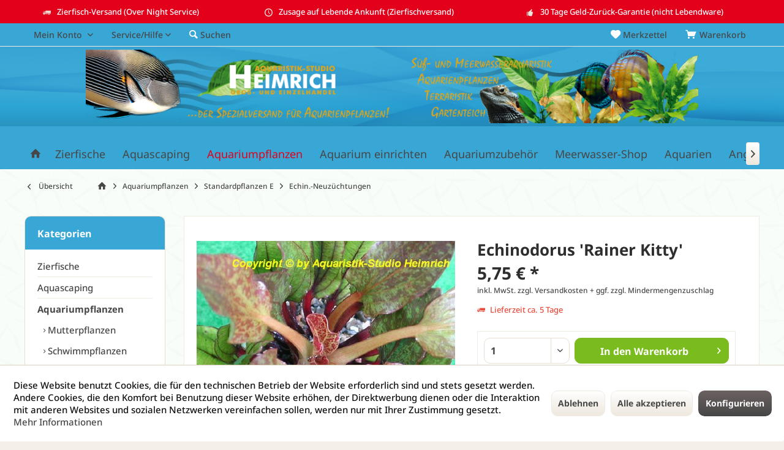

--- FILE ---
content_type: text/html; charset=UTF-8
request_url: https://www.heimrich.de/aquariumpflanzen/standardpflanzen-e/echin.-neuzuechtungen/638-echinodorus-rainer-kitty
body_size: 27875
content:
<!DOCTYPE html>
<html class="no-js" lang="de" itemscope="itemscope" itemtype="https://schema.org/WebPage">
<head>
<meta charset="utf-8">
<meta name="author" content="" />
<meta name="robots" content="index,follow" />
<meta name="revisit-after" content="15 days" />
<meta name="keywords" content="Echinodorus, spec., &amp;#039;Rainer, Kitty&amp;#039;" />
<meta name="description" content="1 Wasserpflanze im Topf ø5cm, Echinodorus Neuzüchtung, spec. 'Rainer Kitty'» PREMIUM-Qualität aus europ. Wasserpflanzengärtnerei" />
<meta property="og:type" content="product" />
<meta property="og:site_name" content="Aquaristik-Studio Heimrich" />
<meta property="og:url" content="https://www.heimrich.de/aquariumpflanzen/standardpflanzen-e/echin.-neuzuechtungen/638-echinodorus-rainer-kitty" />
<meta property="og:title" content="Echinodorus &#039;Rainer Kitty&#039;" />
<meta property="og:description" content="Echinodorus, spec. &#039;Rainer Kitty&#039;" />
<meta property="og:image" content="https://www.heimrich.de/media/image/ba/c9/a4/Echinodorus__Rai_50228fdd13015.jpg" />
<meta property="product:brand" content="-" />
<meta property="product:price" content="5,75" />
<meta property="product:product_link" content="https://www.heimrich.de/aquariumpflanzen/standardpflanzen-e/echin.-neuzuechtungen/638-echinodorus-rainer-kitty" />
<meta name="twitter:card" content="product" />
<meta name="twitter:site" content="Aquaristik-Studio Heimrich" />
<meta name="twitter:title" content="Echinodorus &#039;Rainer Kitty&#039;" />
<meta name="twitter:description" content="Echinodorus, spec. &#039;Rainer Kitty&#039;" />
<meta name="twitter:image" content="https://www.heimrich.de/media/image/ba/c9/a4/Echinodorus__Rai_50228fdd13015.jpg" />
<meta itemprop="copyrightHolder" content="Aquaristik-Studio Heimrich" />
<meta itemprop="copyrightYear" content="2014" />
<meta itemprop="isFamilyFriendly" content="True" />
<meta itemprop="image" content="https://www.heimrich.de/media/image/b5/a6/f0/header-objectetxud3TY2qL7t.png" />
<meta name="viewport" content="width=device-width, initial-scale=1.0">
<meta name="mobile-web-app-capable" content="yes">
<meta name="apple-mobile-web-app-title" content="Aquaristik-Studio Heimrich">
<meta name="apple-mobile-web-app-capable" content="yes">
<meta name="apple-mobile-web-app-status-bar-style" content="default">
<link rel="apple-touch-icon-precomposed" href="/custom/plugins/TcinnPetsTheme/Resources/Themes/Frontend/PetsTheme/frontend/_public/src/img/_pets/favicon.png">
<link rel="shortcut icon" href="https://www.heimrich.de/media/unknown/d9/0c/f4/favicon.ico">
<meta name="msapplication-navbutton-color" content="#474747" />
<meta name="application-name" content="Aquaristik-Studio Heimrich" />
<meta name="msapplication-starturl" content="https://www.heimrich.de/" />
<meta name="msapplication-window" content="width=1024;height=768" />
<meta name="msapplication-TileImage" content="/custom/plugins/TcinnPetsTheme/Resources/Themes/Frontend/PetsTheme/frontend/_public/src/img/_pets/favicon.png">
<meta name="msapplication-TileColor" content="#474747">
<meta name="theme-color" content="#e2001a">
<link rel="canonical" href="https://www.heimrich.de/aquariumpflanzen/standardpflanzen-e/echin.-neuzuechtungen/638-echinodorus-rainer-kitty" />
<title itemprop="name">Echinodorus &#039;Rainer Kitty&#039; | Echin.-Neuzüchtungen | Standardpflanzen E | Aquariumpflanzen | Aquaristik-Studio Heimrich</title>
<link href="/web/cache/1733825793_a6a7ff20982b88ca686dd4ad96b0d8b0.css" media="all" rel="stylesheet" type="text/css" />
</head>
<body class="is--ctl-detail is--act-index tcinntheme themeware-pets layout-fullwidth-boxed gwfont1 gwfont2 headtyp-2 header-2 no-sticky" >
<div class="page-wrap">
<noscript class="noscript-main">
<div class="alert is--warning">
<div class="alert--icon">
<i class="icon--element icon--warning"></i>
</div>
<div class="alert--content">
Um Aquaristik-Studio&#x20;Heimrich in vollem Umfang nutzen zu k&ouml;nnen, empfehlen wir Ihnen Javascript in Ihrem Browser zu aktiveren.
</div>
</div>
</noscript>
<header class="header-main mobil-usp header-bg-image">
<div class="topbar--features">
<div>
<div class="feature-1 b280 b478 b767 b1023 b1259"><i class="icon--truck"></i><span>Zierfisch-Versand (Over Night Service)</span></div>
<div class="feature-2 b767 b1023 b1259"><i class="icon--clock"></i><span>Zusage auf Lebende Ankunft (Zierfischversand)</span></div>
<div class="feature-3 b1023 b1259"><i class="icon--thumbsup"></i><span>30 Tage Geld-Zurück-Garantie (nicht Lebendware)</span></div>
<div class="feature-4"><i class="icon--phone"></i><span>Kostenlose Hotline 0800 123 454 321</span></div>
</div>
</div>
<div class="topbar top-bar">
<div class="logo--mobile" role="banner">
<a class="logo--link" href="https://www.heimrich.de/" title="Aquaristik-Studio Heimrich - zur Startseite wechseln">
<picture>
<source srcset="https://www.heimrich.de/media/image/b5/a6/f0/header-objectetxud3TY2qL7t.png" media="(min-width: 78.75em)">
<source srcset="https://www.heimrich.de/media/image/b5/a6/f0/header-objectetxud3TY2qL7t.png" media="(min-width: 64em)">
<source srcset="https://www.heimrich.de/media/image/b5/a6/f0/header-objectetxud3TY2qL7t.png" media="(min-width: 48em)">
<img srcset="https://www.heimrich.de/media/image/1f/4f/e3/heimrich-logo-300px.png" alt="Aquaristik-Studio Heimrich - zur Startseite wechseln" title="Aquaristik-Studio Heimrich - zur Startseite wechseln"/>
</picture>
</a>
</div>
<div class="top-bar--navigation" role="menubar">
<div class="navigation--entry entry--menu-left" role="menuitem">
<a class="entry--link entry--trigger is--icon-left" href="#offcanvas--left" data-offcanvas="true" data-offCanvasSelector=".sidebar-main">
<i class="icon--menu"></i> <span class="menu--name">Menü</span>
</a>
</div>

    



    






	<div class="navigation--entry entry--cart" role="menuitem">
		<a class="is--icon-left cart--link titletooltip" href="https://www.heimrich.de/checkout/cart" title="Warenkorb">
			<i class="icon--basket"></i>
			<span class="cart--display">
									Warenkorb
							</span>
            
            <span class="badge is--minimal cart--quantity is--hidden">0</span>
            
					</a>
		<div class="ajax-loader">&nbsp;</div>
	</div>





            <div class="navigation--entry entry--notepad" role="menuitem">
            <a href="https://www.heimrich.de/note" title="Merkzettel">
                <i class="icon--heart"></i>
                                <span class="notepad--name">
                    Merkzettel
                </span>
            </a>
        </div>
    



				
			<div id="useraccountmenu" title="Kundenkonto" class="navigation--entry account-dropdown has--drop-down" role="menuitem" data-offcanvas="true" data-offcanvasselector=".account-dropdown-container">
				<span class="account--display">
					<i class="icon--account"></i> <span class="name--account">Mein Konto</span>
				</span>
				<div class="account-dropdown-container">
				 	<div class="entry--close-off-canvas">
						<a href="#close-account-menu" class="account--close-off-canvas" title="Menü schließen">
							Menü schließen <i class="icon--arrow-right"></i>
						</a>
					</div>
					<span>Kundenkonto</span>
					<a href="https://www.heimrich.de/account" title="Mein Konto" class="anmelden--button btn is--primary service--link">Anmelden</a>
					<div class="registrieren-container">oder <a href="https://www.heimrich.de/account" title="Mein Konto" class="service--link">registrieren</a></div>
					<div class="infotext-container">Nach der Anmeldung, können Sie hier auf Ihren Kundenbereich zugreifen.</div>
				</div>
			</div>

			



<div class="navigation--entry entry--service has--drop-down" role="menuitem" aria-haspopup="true" data-drop-down-menu="true">
<span class="service--display">Service/Hilfe</span>
            <ul class="service--list is--rounded" role="menu">
                            <li class="service--entry" role="menuitem">
                    <a class="service--link" href="https://www.heimrich.de/besonderheiten-zierfischversand" title="Besonderheiten Zierfischversand" >
                        Besonderheiten Zierfischversand
                    </a>
                </li>
                            <li class="service--entry" role="menuitem">
                    <a class="service--link" href="javascript:openCookieConsentManager()" title="Cookie-Einstellungen" >
                        Cookie-Einstellungen
                    </a>
                </li>
                            <li class="service--entry" role="menuitem">
                    <a class="service--link" href="https://www.heimrich.de/wegbeschreibung" title="Wegbeschreibung" >
                        Wegbeschreibung
                    </a>
                </li>
                            <li class="service--entry" role="menuitem">
                    <a class="service--link" href="https://www.heimrich.de/kontaktformular" title="Kontakt" target="_self">
                        Kontakt
                    </a>
                </li>
                            <li class="service--entry" role="menuitem">
                    <a class="service--link" href="https://www.heimrich.de/versand-zahlungsbedingungen" title="Versand &amp; Zahlungsbedingungen" >
                        Versand & Zahlungsbedingungen
                    </a>
                </li>
                            <li class="service--entry" role="menuitem">
                    <a class="service--link" href="https://www.heimrich.de/widerrufsbelehrung-widerrufsformular" title="Widerrufsbelehrung &amp; Widerrufsformular" >
                        Widerrufsbelehrung & Widerrufsformular
                    </a>
                </li>
                            <li class="service--entry" role="menuitem">
                    <a class="service--link" href="https://www.heimrich.de/agb" title="AGB" >
                        AGB
                    </a>
                </li>
                            <li class="service--entry" role="menuitem">
                    <a class="service--link" href="https://www.heimrich.de/impressum" title="Impressum" >
                        Impressum
                    </a>
                </li>
                    </ul>
    

</div>
<div class="navigation--entry entry--search" role="menuitem">
<span class="entry--link entry--trigger titletooltip" title="Suchen">
<i class="icon--search"></i>
<span class="search--display">Suchen</span>
</span>
</div>
<div class="navigation--entry entry--compare is--hidden" role="menuitem" aria-haspopup="true" data-drop-down-menu="true">
<div>


    
</div>
</div>
</div>
</div>
<div id="header--searchform" class="typ1" data-search="true" aria-haspopup="true">
<form action="/search" method="get" class="main-search--form">
<input type="search" name="sSearch" class="main-search--field" autocomplete="off" autocapitalize="off" placeholder="Suchbegriff..." maxlength="30" />
<button type="submit" class="main-search--button">
<i class="icon--search"></i>
<span class="main-search--text"></span>
</button>
<div class="form--ajax-loader">&nbsp;</div>
<div class="main-search--results column-2"></div>
</form>
</div>
<div class="headbar">
<div class="headbar-container">
<div class="topmenu">
<div class="logo hover-typ-1" role="banner">
<a class="logo--link" href="https://www.heimrich.de/" title="Aquaristik-Studio Heimrich - zur Startseite wechseln">
<picture>
<source srcset="https://www.heimrich.de/media/image/b5/a6/f0/header-objectetxud3TY2qL7t.png" media="(min-width: 78.75em)">
<source srcset="https://www.heimrich.de/media/image/b5/a6/f0/header-objectetxud3TY2qL7t.png" media="(min-width: 64em)">
<source srcset="https://www.heimrich.de/media/image/b5/a6/f0/header-objectetxud3TY2qL7t.png" media="(min-width: 48em)">
<img srcset="https://www.heimrich.de/media/image/1f/4f/e3/heimrich-logo-300px.png" alt="Aquaristik-Studio Heimrich - zur Startseite wechseln" />
</picture>
</a>
</div>
<nav class="navigation-main hide-kategorie-button hover-typ-2 font-family-sekundary" data-tc-menu-headline="false" data-tc-menu-text="false">
<div data-menu-scroller="true" data-listSelector=".navigation--list.container" data-viewPortSelector=".navigation--list-wrapper" data-stickyMenu="true" data-stickyMenuTablet="0" data-stickyMenuPhone="0" data-stickyMenuPosition="400" data-stickyMenuDuration="300" >
<div class="navigation--list-wrapper">
<ul class="navigation--list container" role="menubar" itemscope="itemscope" itemtype="https://schema.org/SiteNavigationElement">
<li class="navigation--entry is--home homeiconlink" role="menuitem">
<a class="navigation--link is--first" href="https://www.heimrich.de/" title="Home" itemprop="url">
<i itemprop="name" class="icon--house"></i>
</a>
</li><li class="navigation--entry" role="menuitem"><a class="navigation--link" href="https://www.heimrich.de/zierfische/" title="Zierfische" aria-label="Zierfische" itemprop="url"><span itemprop="name">Zierfische</span></a></li><li class="navigation--entry" role="menuitem"><a class="navigation--link" href="https://www.heimrich.de/aquascaping/" title="Aquascaping" aria-label="Aquascaping" itemprop="url"><span itemprop="name">Aquascaping</span></a></li><li class="navigation--entry is--active" role="menuitem"><a class="navigation--link is--active" href="https://www.heimrich.de/aquariumpflanzen/" title="Aquariumpflanzen" aria-label="Aquariumpflanzen" itemprop="url"><span itemprop="name">Aquariumpflanzen</span></a></li><li class="navigation--entry" role="menuitem"><a class="navigation--link" href="https://www.heimrich.de/aquarium-einrichten/" title="Aquarium einrichten" aria-label="Aquarium einrichten" itemprop="url"><span itemprop="name">Aquarium einrichten</span></a></li><li class="navigation--entry" role="menuitem"><a class="navigation--link" href="https://www.heimrich.de/aquariumzubehoer/" title="Aquariumzubehör" aria-label="Aquariumzubehör" itemprop="url"><span itemprop="name">Aquariumzubehör</span></a></li><li class="navigation--entry" role="menuitem"><a class="navigation--link" href="https://www.heimrich.de/meerwasser-shop/" title="Meerwasser-Shop" aria-label="Meerwasser-Shop" itemprop="url"><span itemprop="name">Meerwasser-Shop</span></a></li><li class="navigation--entry" role="menuitem"><a class="navigation--link" href="https://www.heimrich.de/aquarien/" title="Aquarien" aria-label="Aquarien" itemprop="url"><span itemprop="name">Aquarien</span></a></li><li class="navigation--entry" role="menuitem"><a class="navigation--link" href="https://www.heimrich.de/angebote/" title="Angebote" aria-label="Angebote" itemprop="url"><span itemprop="name">Angebote</span></a></li><li class="navigation--entry" role="menuitem"><a class="navigation--link" href="https://www.heimrich.de/geschenke/" title="Geschenke" aria-label="Geschenke" itemprop="url"><span itemprop="name">Geschenke</span></a></li><li class="navigation--entry" role="menuitem"><a class="navigation--link" href="https://www.heimrich.de/medikamente/" title="Medikamente" aria-label="Medikamente" itemprop="url"><span itemprop="name">Medikamente</span></a></li>            </ul>
</div>
<div class="advanced-menu" data-advanced-menu="true" data-hoverDelay="250">
<div class="menu--container">
<div class="button-container">
<a href="https://www.heimrich.de/zierfische/" class="button--category" aria-label="Zur Kategorie Zierfische" title="Zur Kategorie Zierfische">
<i class="icon--arrow-right"></i>
Zur Kategorie Zierfische
</a>
<span class="button--close">
<i class="icon--cross"></i>
</span>
</div>
<div class="content--wrapper has--content">
<ul class="menu--list menu--level-0 columns--4" style="width: 100%;">
<li class="menu--list-item item--level-0" style="width: 100%">
<a href="https://www.heimrich.de/zierfische/fische/" class="menu--list-item-link" aria-label="Fische" title="Fische">Fische</a>
<ul class="menu--list menu--level-1 columns--4">
<li class="menu--list-item item--level-1">
<a href="https://www.heimrich.de/zierfische/fische/barben/" class="menu--list-item-link" aria-label="Barben" title="Barben">Barben</a>
</li>
<li class="menu--list-item item--level-1">
<a href="https://www.heimrich.de/zierfische/fische/diskus/" class="menu--list-item-link" aria-label="Diskus" title="Diskus">Diskus</a>
</li>
<li class="menu--list-item item--level-1">
<a href="https://www.heimrich.de/zierfische/fische/grundeln/" class="menu--list-item-link" aria-label="Grundeln" title="Grundeln">Grundeln</a>
</li>
<li class="menu--list-item item--level-1">
<a href="https://www.heimrich.de/zierfische/fische/guppy/" class="menu--list-item-link" aria-label="Guppy" title="Guppy">Guppy</a>
</li>
<li class="menu--list-item item--level-1">
<a href="https://www.heimrich.de/zierfische/fische/kaltwasserfische/" class="menu--list-item-link" aria-label="Kaltwasserfische" title="Kaltwasserfische">Kaltwasserfische</a>
</li>
<li class="menu--list-item item--level-1">
<a href="https://www.heimrich.de/zierfische/fische/kampffische/" class="menu--list-item-link" aria-label="Kampffische" title="Kampffische">Kampffische</a>
</li>
<li class="menu--list-item item--level-1">
<a href="https://www.heimrich.de/zierfische/fische/labyrinthfische/" class="menu--list-item-link" aria-label="Labyrinthfische" title="Labyrinthfische">Labyrinthfische</a>
</li>
<li class="menu--list-item item--level-1">
<a href="https://www.heimrich.de/zierfische/fische/malawi-cichliden/" class="menu--list-item-link" aria-label="Malawi-Cichliden" title="Malawi-Cichliden">Malawi-Cichliden</a>
</li>
<li class="menu--list-item item--level-1">
<a href="https://www.heimrich.de/zierfische/fische/mittelamerikan.-cichliden/" class="menu--list-item-link" aria-label="Mittelamerikan.-Cichliden" title="Mittelamerikan.-Cichliden">Mittelamerikan.-Cichliden</a>
</li>
<li class="menu--list-item item--level-1">
<a href="https://www.heimrich.de/zierfische/fische/molly/" class="menu--list-item-link" aria-label="Molly" title="Molly">Molly</a>
</li>
<li class="menu--list-item item--level-1">
<a href="https://www.heimrich.de/zierfische/fische/panzerwelse/" class="menu--list-item-link" aria-label="Panzerwelse" title="Panzerwelse">Panzerwelse</a>
</li>
<li class="menu--list-item item--level-1">
<a href="https://www.heimrich.de/zierfische/fische/platy/" class="menu--list-item-link" aria-label="Platy" title="Platy">Platy</a>
</li>
<li class="menu--list-item item--level-1">
<a href="https://www.heimrich.de/zierfische/fische/prachtkaerpflinge/" class="menu--list-item-link" aria-label="Prachtkärpflinge" title="Prachtkärpflinge">Prachtkärpflinge</a>
</li>
<li class="menu--list-item item--level-1">
<a href="https://www.heimrich.de/zierfische/fische/regenbogenfische/" class="menu--list-item-link" aria-label="Regenbogenfische" title="Regenbogenfische">Regenbogenfische</a>
</li>
<li class="menu--list-item item--level-1">
<a href="https://www.heimrich.de/zierfische/fische/reisfische/" class="menu--list-item-link" aria-label="Reisfische" title="Reisfische">Reisfische</a>
</li>
<li class="menu--list-item item--level-1">
<a href="https://www.heimrich.de/zierfische/fische/rochen/" class="menu--list-item-link" aria-label="Rochen" title="Rochen">Rochen</a>
</li>
<li class="menu--list-item item--level-1">
<a href="https://www.heimrich.de/zierfische/fische/salmler/" class="menu--list-item-link" aria-label="Salmler" title="Salmler">Salmler</a>
</li>
<li class="menu--list-item item--level-1">
<a href="https://www.heimrich.de/zierfische/fische/schmerlen/" class="menu--list-item-link" aria-label="Schmerlen" title="Schmerlen">Schmerlen</a>
</li>
<li class="menu--list-item item--level-1">
<a href="https://www.heimrich.de/zierfische/fische/schwerttraeger/" class="menu--list-item-link" aria-label="Schwertträger" title="Schwertträger">Schwertträger</a>
</li>
<li class="menu--list-item item--level-1">
<a href="https://www.heimrich.de/zierfische/fische/skalare/" class="menu--list-item-link" aria-label="Skalare" title="Skalare">Skalare</a>
</li>
<li class="menu--list-item item--level-1">
<a href="https://www.heimrich.de/zierfische/fische/tanganjika-cichliden/" class="menu--list-item-link" aria-label="Tanganjika-Cichliden" title="Tanganjika-Cichliden">Tanganjika-Cichliden</a>
</li>
<li class="menu--list-item item--level-1">
<a href="https://www.heimrich.de/zierfische/fische/suedamerikanische-cichliden/" class="menu--list-item-link" aria-label="Südamerikanische-Cichliden" title="Südamerikanische-Cichliden">Südamerikanische-Cichliden</a>
</li>
<li class="menu--list-item item--level-1">
<a href="https://www.heimrich.de/zierfische/fische/viktoriasee-cichliden/" class="menu--list-item-link" aria-label="Viktoriasee-Cichliden" title="Viktoriasee-Cichliden">Viktoriasee-Cichliden</a>
</li>
<li class="menu--list-item item--level-1">
<a href="https://www.heimrich.de/zierfische/fische/welse/" class="menu--list-item-link" aria-label="Welse" title="Welse">Welse</a>
</li>
<li class="menu--list-item item--level-1">
<a href="https://www.heimrich.de/zierfische/fische/westafrika-cichliden/" class="menu--list-item-link" aria-label="Westafrika-Cichliden" title="Westafrika-Cichliden">Westafrika-Cichliden</a>
</li>
<li class="menu--list-item item--level-1">
<a href="https://www.heimrich.de/zierfische/fische/sonstige/" class="menu--list-item-link" aria-label="Sonstige" title="Sonstige">Sonstige</a>
</li>
</ul>
</li>
<li class="menu--list-item item--level-0" style="width: 100%">
<a href="https://www.heimrich.de/zierfische/wirbellose/" class="menu--list-item-link" aria-label="Wirbellose" title="Wirbellose">Wirbellose</a>
<ul class="menu--list menu--level-1 columns--4">
<li class="menu--list-item item--level-1">
<a href="https://www.heimrich.de/zierfische/wirbellose/garnelen/" class="menu--list-item-link" aria-label="Garnelen" title="Garnelen">Garnelen</a>
</li>
<li class="menu--list-item item--level-1">
<a href="https://www.heimrich.de/zierfische/wirbellose/krebse/" class="menu--list-item-link" aria-label="Krebse" title="Krebse">Krebse</a>
</li>
<li class="menu--list-item item--level-1">
<a href="https://www.heimrich.de/zierfische/wirbellose/muscheln/" class="menu--list-item-link" aria-label="Muscheln" title="Muscheln">Muscheln</a>
</li>
<li class="menu--list-item item--level-1">
<a href="https://www.heimrich.de/zierfische/wirbellose/schnecken/" class="menu--list-item-link" aria-label="Schnecken" title="Schnecken">Schnecken</a>
</li>
</ul>
</li>
</ul>
</div>
</div>
<div class="menu--container">
<div class="button-container">
<a href="https://www.heimrich.de/aquascaping/" class="button--category" aria-label="Zur Kategorie Aquascaping" title="Zur Kategorie Aquascaping">
<i class="icon--arrow-right"></i>
Zur Kategorie Aquascaping
</a>
<span class="button--close">
<i class="icon--cross"></i>
</span>
</div>
<div class="content--wrapper has--content">
<ul class="menu--list menu--level-0 columns--4" style="width: 100%;">
<li class="menu--list-item item--level-0" style="width: 100%">
<a href="https://www.heimrich.de/aquascaping/aquatanks/" class="menu--list-item-link" aria-label="AquaTanks" title="AquaTanks">AquaTanks</a>
<ul class="menu--list menu--level-1 columns--4">
<li class="menu--list-item item--level-1">
<a href="https://www.heimrich.de/aquascaping/aquatanks/80-cm-mit-tueren/" class="menu--list-item-link" aria-label="80 cm mit Türen" title="80 cm mit Türen">80 cm mit Türen</a>
</li>
<li class="menu--list-item item--level-1">
<a href="https://www.heimrich.de/aquascaping/aquatanks/90-cm-mit-tueren/" class="menu--list-item-link" aria-label="90 cm mit Türen" title="90 cm mit Türen">90 cm mit Türen</a>
</li>
<li class="menu--list-item item--level-1">
<a href="https://www.heimrich.de/aquascaping/aquatanks/100-cm-mit-tueren/" class="menu--list-item-link" aria-label="100 cm mit Türen" title="100 cm mit Türen">100 cm mit Türen</a>
</li>
</ul>
</li>
<li class="menu--list-item item--level-0" style="width: 100%">
<a href="https://www.heimrich.de/aquascaping/aquascape-bepflanzung/" class="menu--list-item-link" aria-label="Aquascape Bepflanzung" title="Aquascape Bepflanzung">Aquascape Bepflanzung</a>
</li>
<li class="menu--list-item item--level-0" style="width: 100%">
<a href="https://www.heimrich.de/aquascaping/aquascaping-tools/" class="menu--list-item-link" aria-label="Aquascaping Tools" title="Aquascaping Tools">Aquascaping Tools</a>
</li>
<li class="menu--list-item item--level-0" style="width: 100%">
<a href="https://www.heimrich.de/aquascaping/aquascape-zubehoer/" class="menu--list-item-link" aria-label="Aquascape Zubehör" title="Aquascape Zubehör">Aquascape Zubehör</a>
</li>
<li class="menu--list-item item--level-0" style="width: 100%">
<a href="https://www.heimrich.de/aquascaping/bodengrund/" class="menu--list-item-link" aria-label="Bodengrund" title="Bodengrund">Bodengrund</a>
</li>
<li class="menu--list-item item--level-0" style="width: 100%">
<a href="https://www.heimrich.de/aquascaping/co2-technik/" class="menu--list-item-link" aria-label="CO2-Technik" title="CO2-Technik">CO2-Technik</a>
</li>
<li class="menu--list-item item--level-0" style="width: 100%">
<a href="https://www.heimrich.de/aquascaping/duenger/" class="menu--list-item-link" aria-label="Dünger" title="Dünger">Dünger</a>
</li>
<li class="menu--list-item item--level-0" style="width: 100%">
<a href="https://www.heimrich.de/aquascaping/hardscapes/" class="menu--list-item-link" aria-label="Hardscapes" title="Hardscapes">Hardscapes</a>
</li>
<li class="menu--list-item item--level-0" style="width: 100%">
<a href="https://www.heimrich.de/aquascaping/scaper-cubes/" class="menu--list-item-link" aria-label="Scaper Cubes" title="Scaper Cubes">Scaper Cubes</a>
</li>
<li class="menu--list-item item--level-0" style="width: 100%">
<a href="https://www.heimrich.de/aquascaping/scaper-cubes-unterschraenke/" class="menu--list-item-link" aria-label="Scaper Cubes Unterschränke" title="Scaper Cubes Unterschränke">Scaper Cubes Unterschränke</a>
<ul class="menu--list menu--level-1 columns--4">
<li class="menu--list-item item--level-1">
<a href="https://www.heimrich.de/aquascaping/scaper-cubes-unterschraenke/80-cm-mit-tuer/" class="menu--list-item-link" aria-label="80 cm mit Tür" title="80 cm mit Tür">80 cm mit Tür</a>
</li>
<li class="menu--list-item item--level-1">
<a href="https://www.heimrich.de/aquascaping/scaper-cubes-unterschraenke/90-cm-mit-tuer/" class="menu--list-item-link" aria-label="90 cm mit Tür" title="90 cm mit Tür">90 cm mit Tür</a>
</li>
<li class="menu--list-item item--level-1">
<a href="https://www.heimrich.de/aquascaping/scaper-cubes-unterschraenke/100-cm-mit-tuer/" class="menu--list-item-link" aria-label="100 cm mit Tür" title="100 cm mit Tür">100 cm mit Tür</a>
</li>
</ul>
</li>
<li class="menu--list-item item--level-0" style="width: 100%">
<a href="https://www.heimrich.de/aquascaping/pflanzen-invitro/" class="menu--list-item-link" aria-label="Pflanzen inVitro" title="Pflanzen inVitro">Pflanzen inVitro</a>
<ul class="menu--list menu--level-1 columns--4">
<li class="menu--list-item item--level-1">
<a href="https://www.heimrich.de/aquascaping/pflanzen-invitro/aqua-art-invitro/" class="menu--list-item-link" aria-label="Aqua Art - inVitro" title="Aqua Art - inVitro">Aqua Art - inVitro</a>
</li>
<li class="menu--list-item item--level-1">
<a href="https://www.heimrich.de/aquascaping/pflanzen-invitro/dennerle-invitro/" class="menu--list-item-link" aria-label="Dennerle - inVitro" title="Dennerle - inVitro">Dennerle - inVitro</a>
</li>
</ul>
</li>
</ul>
</div>
</div>
<div class="menu--container">
<div class="button-container">
<a href="https://www.heimrich.de/aquariumpflanzen/" class="button--category" aria-label="Zur Kategorie Aquariumpflanzen" title="Zur Kategorie Aquariumpflanzen">
<i class="icon--arrow-right"></i>
Zur Kategorie Aquariumpflanzen
</a>
<span class="button--close">
<i class="icon--cross"></i>
</span>
</div>
<div class="content--wrapper has--content">
<ul class="menu--list menu--level-0 columns--4" style="width: 100%;">
<li class="menu--list-item item--level-0" style="width: 100%">
<a href="https://www.heimrich.de/aquariumpflanzen/mutterpflanzen/" class="menu--list-item-link" aria-label="Mutterpflanzen" title="Mutterpflanzen">Mutterpflanzen</a>
</li>
<li class="menu--list-item item--level-0" style="width: 100%">
<a href="https://www.heimrich.de/aquariumpflanzen/schwimmpflanzen/" class="menu--list-item-link" aria-label="Schwimmpflanzen" title="Schwimmpflanzen">Schwimmpflanzen</a>
</li>
<li class="menu--list-item item--level-0" style="width: 100%">
<a href="https://www.heimrich.de/aquariumpflanzen/standardpflanzen-a/" class="menu--list-item-link" aria-label="Standardpflanzen A" title="Standardpflanzen A">Standardpflanzen A</a>
<ul class="menu--list menu--level-1 columns--4">
<li class="menu--list-item item--level-1">
<a href="https://www.heimrich.de/aquariumpflanzen/standardpflanzen-a/alternanthera-arten/" class="menu--list-item-link" aria-label="Alternanthera-Arten" title="Alternanthera-Arten">Alternanthera-Arten</a>
</li>
<li class="menu--list-item item--level-1">
<a href="https://www.heimrich.de/aquariumpflanzen/standardpflanzen-a/ammania-arten/" class="menu--list-item-link" aria-label="Ammania-Arten" title="Ammania-Arten">Ammania-Arten</a>
</li>
<li class="menu--list-item item--level-1">
<a href="https://www.heimrich.de/aquariumpflanzen/standardpflanzen-a/anubia-arten/" class="menu--list-item-link" aria-label="Anubia-Arten" title="Anubia-Arten">Anubia-Arten</a>
</li>
<li class="menu--list-item item--level-1">
<a href="https://www.heimrich.de/aquariumpflanzen/standardpflanzen-a/aponogeton-arten/" class="menu--list-item-link" aria-label="Aponogeton-Arten" title="Aponogeton-Arten">Aponogeton-Arten</a>
</li>
<li class="menu--list-item item--level-1">
<a href="https://www.heimrich.de/aquariumpflanzen/standardpflanzen-a/a-weitere-arten/" class="menu--list-item-link" aria-label="A - weitere Arten" title="A - weitere Arten">A - weitere Arten</a>
</li>
</ul>
</li>
<li class="menu--list-item item--level-0" style="width: 100%">
<a href="https://www.heimrich.de/aquariumpflanzen/standardpflanzen-b/" class="menu--list-item-link" aria-label="Standardpflanzen B" title="Standardpflanzen B">Standardpflanzen B</a>
<ul class="menu--list menu--level-1 columns--4">
<li class="menu--list-item item--level-1">
<a href="https://www.heimrich.de/aquariumpflanzen/standardpflanzen-b/bacopa-arten/" class="menu--list-item-link" aria-label="Bacopa-Arten" title="Bacopa-Arten">Bacopa-Arten</a>
</li>
<li class="menu--list-item item--level-1">
<a href="https://www.heimrich.de/aquariumpflanzen/standardpflanzen-b/barclaya-arten/" class="menu--list-item-link" aria-label="Barclaya-Arten" title="Barclaya-Arten">Barclaya-Arten</a>
</li>
<li class="menu--list-item item--level-1">
<a href="https://www.heimrich.de/aquariumpflanzen/standardpflanzen-b/blyxa-arten/" class="menu--list-item-link" aria-label="Blyxa-Arten" title="Blyxa-Arten">Blyxa-Arten</a>
</li>
<li class="menu--list-item item--level-1">
<a href="https://www.heimrich.de/aquariumpflanzen/standardpflanzen-b/bolbitis-arten/" class="menu--list-item-link" aria-label="Bolbitis-Arten" title="Bolbitis-Arten">Bolbitis-Arten</a>
</li>
</ul>
</li>
<li class="menu--list-item item--level-0" style="width: 100%">
<a href="https://www.heimrich.de/aquariumpflanzen/standardpflanzen-c/" class="menu--list-item-link" aria-label="Standardpflanzen C" title="Standardpflanzen C">Standardpflanzen C</a>
<ul class="menu--list menu--level-1 columns--4">
<li class="menu--list-item item--level-1">
<a href="https://www.heimrich.de/aquariumpflanzen/standardpflanzen-c/cabomba-arten/" class="menu--list-item-link" aria-label="Cabomba-Arten" title="Cabomba-Arten">Cabomba-Arten</a>
</li>
<li class="menu--list-item item--level-1">
<a href="https://www.heimrich.de/aquariumpflanzen/standardpflanzen-c/ceratopteris-arten/" class="menu--list-item-link" aria-label="Ceratopteris-Arten" title="Ceratopteris-Arten">Ceratopteris-Arten</a>
</li>
<li class="menu--list-item item--level-1">
<a href="https://www.heimrich.de/aquariumpflanzen/standardpflanzen-c/crinum-arten/" class="menu--list-item-link" aria-label="Crinum-Arten" title="Crinum-Arten">Crinum-Arten</a>
</li>
<li class="menu--list-item item--level-1">
<a href="https://www.heimrich.de/aquariumpflanzen/standardpflanzen-c/cryptocoryne-arten/" class="menu--list-item-link" aria-label="Cryptocoryne-Arten" title="Cryptocoryne-Arten">Cryptocoryne-Arten</a>
</li>
<li class="menu--list-item item--level-1">
<a href="https://www.heimrich.de/aquariumpflanzen/standardpflanzen-c/cyperus-arten/" class="menu--list-item-link" aria-label="Cyperus-Arten" title="Cyperus-Arten">Cyperus-Arten</a>
</li>
<li class="menu--list-item item--level-1">
<a href="https://www.heimrich.de/aquariumpflanzen/standardpflanzen-c/c-weitere-arten/" class="menu--list-item-link" aria-label="C - weitere Arten" title="C - weitere Arten">C - weitere Arten</a>
</li>
</ul>
</li>
<li class="menu--list-item item--level-0" style="width: 100%">
<a href="https://www.heimrich.de/aquariumpflanzen/standardpflanzen-d/" class="menu--list-item-link" aria-label="Standardpflanzen D" title="Standardpflanzen D">Standardpflanzen D</a>
</li>
<li class="menu--list-item item--level-0" style="width: 100%">
<a href="https://www.heimrich.de/aquariumpflanzen/standardpflanzen-e/" class="menu--list-item-link" aria-label="Standardpflanzen E" title="Standardpflanzen E">Standardpflanzen E</a>
<ul class="menu--list menu--level-1 columns--4">
<li class="menu--list-item item--level-1">
<a href="https://www.heimrich.de/aquariumpflanzen/standardpflanzen-e/echin.-dennerle-arten/" class="menu--list-item-link" aria-label="Echin. Dennerle-Arten" title="Echin. Dennerle-Arten">Echin. Dennerle-Arten</a>
</li>
<li class="menu--list-item item--level-1">
<a href="https://www.heimrich.de/aquariumpflanzen/standardpflanzen-e/echin.-dschungelstar-typen/" class="menu--list-item-link" aria-label="Echin. Dschungelstar-Typen" title="Echin. Dschungelstar-Typen">Echin. Dschungelstar-Typen</a>
</li>
<li class="menu--list-item item--level-1">
<a href="https://www.heimrich.de/aquariumpflanzen/standardpflanzen-e/echin.-neuzuechtungen/" class="menu--list-item-link" aria-label="Echin.-Neuzüchtungen" title="Echin.-Neuzüchtungen">Echin.-Neuzüchtungen</a>
</li>
<li class="menu--list-item item--level-1">
<a href="https://www.heimrich.de/aquariumpflanzen/standardpflanzen-e/echinodorus-arten/" class="menu--list-item-link" aria-label="Echinodorus-Arten" title="Echinodorus-Arten">Echinodorus-Arten</a>
</li>
<li class="menu--list-item item--level-1">
<a href="https://www.heimrich.de/aquariumpflanzen/standardpflanzen-e/e-weitere-arten/" class="menu--list-item-link" aria-label="E - weitere Arten" title="E - weitere Arten">E - weitere Arten</a>
</li>
</ul>
</li>
<li class="menu--list-item item--level-0" style="width: 100%">
<a href="https://www.heimrich.de/aquariumpflanzen/standardpflanzen-g/" class="menu--list-item-link" aria-label="Standardpflanzen G" title="Standardpflanzen G">Standardpflanzen G</a>
<ul class="menu--list menu--level-1 columns--4">
<li class="menu--list-item item--level-1">
<a href="https://www.heimrich.de/aquariumpflanzen/standardpflanzen-g/glossostigma-arten/" class="menu--list-item-link" aria-label="Glossostigma-Arten" title="Glossostigma-Arten">Glossostigma-Arten</a>
</li>
<li class="menu--list-item item--level-1">
<a href="https://www.heimrich.de/aquariumpflanzen/standardpflanzen-g/gymnocoronis-arten/" class="menu--list-item-link" aria-label="Gymnocoronis-Arten" title="Gymnocoronis-Arten">Gymnocoronis-Arten</a>
</li>
</ul>
</li>
<li class="menu--list-item item--level-0" style="width: 100%">
<a href="https://www.heimrich.de/aquariumpflanzen/standardpflanzen-h/" class="menu--list-item-link" aria-label="Standardpflanzen H" title="Standardpflanzen H">Standardpflanzen H</a>
<ul class="menu--list menu--level-1 columns--4">
<li class="menu--list-item item--level-1">
<a href="https://www.heimrich.de/aquariumpflanzen/standardpflanzen-h/hemigraphis-arten/" class="menu--list-item-link" aria-label="Hemigraphis-Arten" title="Hemigraphis-Arten">Hemigraphis-Arten</a>
</li>
<li class="menu--list-item item--level-1">
<a href="https://www.heimrich.de/aquariumpflanzen/standardpflanzen-h/heteranthera-arten/" class="menu--list-item-link" aria-label="Heteranthera-Arten" title="Heteranthera-Arten">Heteranthera-Arten</a>
</li>
<li class="menu--list-item item--level-1">
<a href="https://www.heimrich.de/aquariumpflanzen/standardpflanzen-h/hydrocotyle-arten/" class="menu--list-item-link" aria-label="Hydrocotyle-Arten" title="Hydrocotyle-Arten">Hydrocotyle-Arten</a>
</li>
<li class="menu--list-item item--level-1">
<a href="https://www.heimrich.de/aquariumpflanzen/standardpflanzen-h/hygrophila-arten/" class="menu--list-item-link" aria-label="Hygrophila-Arten" title="Hygrophila-Arten">Hygrophila-Arten</a>
</li>
<li class="menu--list-item item--level-1">
<a href="https://www.heimrich.de/aquariumpflanzen/standardpflanzen-h/h-weitere-arten/" class="menu--list-item-link" aria-label="H - weitere Arten" title="H - weitere Arten">H - weitere Arten</a>
</li>
</ul>
</li>
<li class="menu--list-item item--level-0" style="width: 100%">
<a href="https://www.heimrich.de/aquariumpflanzen/standardpflanzen-i/" class="menu--list-item-link" aria-label="Standardpflanzen I" title="Standardpflanzen I">Standardpflanzen I</a>
</li>
<li class="menu--list-item item--level-0" style="width: 100%">
<a href="https://www.heimrich.de/aquariumpflanzen/standardpflanzen-j/" class="menu--list-item-link" aria-label="Standardpflanzen J" title="Standardpflanzen J">Standardpflanzen J</a>
</li>
<li class="menu--list-item item--level-0" style="width: 100%">
<a href="https://www.heimrich.de/aquariumpflanzen/standardpflanzen-l/" class="menu--list-item-link" aria-label="Standardpflanzen L" title="Standardpflanzen L">Standardpflanzen L</a>
<ul class="menu--list menu--level-1 columns--4">
<li class="menu--list-item item--level-1">
<a href="https://www.heimrich.de/aquariumpflanzen/standardpflanzen-l/langenandra-arten/" class="menu--list-item-link" aria-label="Langenandra-Arten" title="Langenandra-Arten">Langenandra-Arten</a>
</li>
<li class="menu--list-item item--level-1">
<a href="https://www.heimrich.de/aquariumpflanzen/standardpflanzen-l/lilaeopsis-arten/" class="menu--list-item-link" aria-label="Lilaeopsis-Arten" title="Lilaeopsis-Arten">Lilaeopsis-Arten</a>
</li>
<li class="menu--list-item item--level-1">
<a href="https://www.heimrich.de/aquariumpflanzen/standardpflanzen-l/limnophila-arten/" class="menu--list-item-link" aria-label="Limnophila-Arten" title="Limnophila-Arten">Limnophila-Arten</a>
</li>
<li class="menu--list-item item--level-1">
<a href="https://www.heimrich.de/aquariumpflanzen/standardpflanzen-l/ludwigia-arten/" class="menu--list-item-link" aria-label="Ludwigia-Arten" title="Ludwigia-Arten">Ludwigia-Arten</a>
</li>
<li class="menu--list-item item--level-1">
<a href="https://www.heimrich.de/aquariumpflanzen/standardpflanzen-l/lysimachia-arten/" class="menu--list-item-link" aria-label="Lysimachia-Arten" title="Lysimachia-Arten">Lysimachia-Arten</a>
</li>
<li class="menu--list-item item--level-1">
<a href="https://www.heimrich.de/aquariumpflanzen/standardpflanzen-l/l-weitere-arten/" class="menu--list-item-link" aria-label="L - weitere Arten" title="L - weitere Arten">L - weitere Arten</a>
</li>
</ul>
</li>
<li class="menu--list-item item--level-0" style="width: 100%">
<a href="https://www.heimrich.de/aquariumpflanzen/standardpflanzen-m/" class="menu--list-item-link" aria-label="Standardpflanzen M" title="Standardpflanzen M">Standardpflanzen M</a>
<ul class="menu--list menu--level-1 columns--4">
<li class="menu--list-item item--level-1">
<a href="https://www.heimrich.de/aquariumpflanzen/standardpflanzen-m/marsilea-arten/" class="menu--list-item-link" aria-label="Marsilea-Arten" title="Marsilea-Arten">Marsilea-Arten</a>
</li>
<li class="menu--list-item item--level-1">
<a href="https://www.heimrich.de/aquariumpflanzen/standardpflanzen-m/mbunas/" class="menu--list-item-link" aria-label="MBUNAS" title="MBUNAS">MBUNAS</a>
</li>
<li class="menu--list-item item--level-1">
<a href="https://www.heimrich.de/aquariumpflanzen/standardpflanzen-m/micranthemum-arten/" class="menu--list-item-link" aria-label="Micranthemum-Arten" title="Micranthemum-Arten">Micranthemum-Arten</a>
</li>
<li class="menu--list-item item--level-1">
<a href="https://www.heimrich.de/aquariumpflanzen/standardpflanzen-m/microsorium-arten/" class="menu--list-item-link" aria-label="Microsorium-Arten" title="Microsorium-Arten">Microsorium-Arten</a>
</li>
<li class="menu--list-item item--level-1">
<a href="https://www.heimrich.de/aquariumpflanzen/standardpflanzen-m/myriophyllum-arten/" class="menu--list-item-link" aria-label="Myriophyllum-Arten" title="Myriophyllum-Arten">Myriophyllum-Arten</a>
</li>
<li class="menu--list-item item--level-1">
<a href="https://www.heimrich.de/aquariumpflanzen/standardpflanzen-m/m-weitere-arten/" class="menu--list-item-link" aria-label="M - weitere Arten" title="M - weitere Arten">M - weitere Arten</a>
</li>
</ul>
</li>
<li class="menu--list-item item--level-0" style="width: 100%">
<a href="https://www.heimrich.de/aquariumpflanzen/standardpflanzen-n/" class="menu--list-item-link" aria-label="Standardpflanzen N" title="Standardpflanzen N">Standardpflanzen N</a>
<ul class="menu--list menu--level-1 columns--4">
<li class="menu--list-item item--level-1">
<a href="https://www.heimrich.de/aquariumpflanzen/standardpflanzen-n/nomaphila-arten/" class="menu--list-item-link" aria-label="Nomaphila-Arten" title="Nomaphila-Arten">Nomaphila-Arten</a>
</li>
<li class="menu--list-item item--level-1">
<a href="https://www.heimrich.de/aquariumpflanzen/standardpflanzen-n/nymphaea-arten/" class="menu--list-item-link" aria-label="Nymphaea-Arten" title="Nymphaea-Arten">Nymphaea-Arten</a>
</li>
<li class="menu--list-item item--level-1">
<a href="https://www.heimrich.de/aquariumpflanzen/standardpflanzen-n/n-weitere-arten/" class="menu--list-item-link" aria-label="N - weitere Arten" title="N - weitere Arten">N - weitere Arten</a>
</li>
</ul>
</li>
<li class="menu--list-item item--level-0" style="width: 100%">
<a href="https://www.heimrich.de/aquariumpflanzen/standardpflanzen-o/" class="menu--list-item-link" aria-label="Standardpflanzen O" title="Standardpflanzen O">Standardpflanzen O</a>
</li>
<li class="menu--list-item item--level-0" style="width: 100%">
<a href="https://www.heimrich.de/aquariumpflanzen/standardpflanzen-p/" class="menu--list-item-link" aria-label="Standardpflanzen P" title="Standardpflanzen P">Standardpflanzen P</a>
<ul class="menu--list menu--level-1 columns--4">
<li class="menu--list-item item--level-1">
<a href="https://www.heimrich.de/aquariumpflanzen/standardpflanzen-p/pellia-arten/" class="menu--list-item-link" aria-label="Pellia-Arten" title="Pellia-Arten">Pellia-Arten</a>
</li>
<li class="menu--list-item item--level-1">
<a href="https://www.heimrich.de/aquariumpflanzen/standardpflanzen-p/potamogeton-arten/" class="menu--list-item-link" aria-label="Potamogeton-Arten" title="Potamogeton-Arten">Potamogeton-Arten</a>
</li>
<li class="menu--list-item item--level-1">
<a href="https://www.heimrich.de/aquariumpflanzen/standardpflanzen-p/p-weitere-arten/" class="menu--list-item-link" aria-label="P - weitere Arten" title="P - weitere Arten">P - weitere Arten</a>
</li>
</ul>
</li>
<li class="menu--list-item item--level-0" style="width: 100%">
<a href="https://www.heimrich.de/aquariumpflanzen/standardpflanzen-r/" class="menu--list-item-link" aria-label="Standardpflanzen R" title="Standardpflanzen R">Standardpflanzen R</a>
<ul class="menu--list menu--level-1 columns--4">
<li class="menu--list-item item--level-1">
<a href="https://www.heimrich.de/aquariumpflanzen/standardpflanzen-r/rotala-arten/" class="menu--list-item-link" aria-label="Rotala-Arten" title="Rotala-Arten">Rotala-Arten</a>
</li>
<li class="menu--list-item item--level-1">
<a href="https://www.heimrich.de/aquariumpflanzen/standardpflanzen-r/r-weitere-arten/" class="menu--list-item-link" aria-label="R - weitere Arten" title="R - weitere Arten">R - weitere Arten</a>
</li>
</ul>
</li>
<li class="menu--list-item item--level-0" style="width: 100%">
<a href="https://www.heimrich.de/aquariumpflanzen/standardpflanzen-s/" class="menu--list-item-link" aria-label="Standardpflanzen S" title="Standardpflanzen S">Standardpflanzen S</a>
<ul class="menu--list menu--level-1 columns--4">
<li class="menu--list-item item--level-1">
<a href="https://www.heimrich.de/aquariumpflanzen/standardpflanzen-s/sagittaria-arten/" class="menu--list-item-link" aria-label="Sagittaria-Arten" title="Sagittaria-Arten">Sagittaria-Arten</a>
</li>
<li class="menu--list-item item--level-1">
<a href="https://www.heimrich.de/aquariumpflanzen/standardpflanzen-s/s-weitere-arten/" class="menu--list-item-link" aria-label="S - weitere Arten" title="S - weitere Arten">S - weitere Arten</a>
</li>
</ul>
</li>
<li class="menu--list-item item--level-0" style="width: 100%">
<a href="https://www.heimrich.de/aquariumpflanzen/standardpflanzen-t/" class="menu--list-item-link" aria-label="Standardpflanzen T" title="Standardpflanzen T">Standardpflanzen T</a>
<ul class="menu--list menu--level-1 columns--4">
<li class="menu--list-item item--level-1">
<a href="https://www.heimrich.de/aquariumpflanzen/standardpflanzen-t/trichocoronis-arten/" class="menu--list-item-link" aria-label="Trichocoronis-Arten" title="Trichocoronis-Arten">Trichocoronis-Arten</a>
</li>
<li class="menu--list-item item--level-1">
<a href="https://www.heimrich.de/aquariumpflanzen/standardpflanzen-t/t-weitere-arten/" class="menu--list-item-link" aria-label="T - weitere Arten" title="T - weitere Arten">T - weitere Arten</a>
</li>
</ul>
</li>
<li class="menu--list-item item--level-0" style="width: 100%">
<a href="https://www.heimrich.de/aquariumpflanzen/standardpflanzen-u/" class="menu--list-item-link" aria-label="Standardpflanzen U" title="Standardpflanzen U">Standardpflanzen U</a>
</li>
<li class="menu--list-item item--level-0" style="width: 100%">
<a href="https://www.heimrich.de/aquariumpflanzen/standardpflanzen-v/" class="menu--list-item-link" aria-label="Standardpflanzen V" title="Standardpflanzen V">Standardpflanzen V</a>
<ul class="menu--list menu--level-1 columns--4">
<li class="menu--list-item item--level-1">
<a href="https://www.heimrich.de/aquariumpflanzen/standardpflanzen-v/vallisneria-arten/" class="menu--list-item-link" aria-label="Vallisneria-Arten" title="Vallisneria-Arten">Vallisneria-Arten</a>
</li>
<li class="menu--list-item item--level-1">
<a href="https://www.heimrich.de/aquariumpflanzen/standardpflanzen-v/vesicularia-arten/" class="menu--list-item-link" aria-label="Vesicularia-Arten" title="Vesicularia-Arten">Vesicularia-Arten</a>
</li>
</ul>
</li>
<li class="menu--list-item item--level-0" style="width: 100%">
<a href="https://www.heimrich.de/aquariumpflanzen/standardpflanzen-z/" class="menu--list-item-link" aria-label="Standardpflanzen Z" title="Standardpflanzen Z">Standardpflanzen Z</a>
</li>
<li class="menu--list-item item--level-0" style="width: 100%">
<a href="https://www.heimrich.de/aquariumpflanzen/pflanzen-invitro/" class="menu--list-item-link" aria-label="Pflanzen inVitro" title="Pflanzen inVitro">Pflanzen inVitro</a>
<ul class="menu--list menu--level-1 columns--4">
<li class="menu--list-item item--level-1">
<a href="https://www.heimrich.de/aquariumpflanzen/pflanzen-invitro/aqua-art-invitro/" class="menu--list-item-link" aria-label="Aqua Art - inVitro" title="Aqua Art - inVitro">Aqua Art - inVitro</a>
</li>
<li class="menu--list-item item--level-1">
<a href="https://www.heimrich.de/aquariumpflanzen/pflanzen-invitro/dennerle-invitro/" class="menu--list-item-link" aria-label="Dennerle - inVitro" title="Dennerle - inVitro">Dennerle - inVitro</a>
</li>
</ul>
</li>
</ul>
</div>
</div>
<div class="menu--container">
<div class="button-container">
<a href="https://www.heimrich.de/aquarium-einrichten/" class="button--category" aria-label="Zur Kategorie Aquarium einrichten" title="Zur Kategorie Aquarium einrichten">
<i class="icon--arrow-right"></i>
Zur Kategorie Aquarium einrichten
</a>
<span class="button--close">
<i class="icon--cross"></i>
</span>
</div>
<div class="content--wrapper has--content">
<ul class="menu--list menu--level-0 columns--4" style="width: 100%;">
<li class="menu--list-item item--level-0" style="width: 100%">
<a href="https://www.heimrich.de/aquarium-einrichten/aquarium-komplettbesatz/" class="menu--list-item-link" aria-label="Aquarium-Komplettbesatz" title="Aquarium-Komplettbesatz">Aquarium-Komplettbesatz</a>
<ul class="menu--list menu--level-1 columns--4">
<li class="menu--list-item item--level-1">
<a href="https://www.heimrich.de/aquarium-einrichten/aquarium-komplettbesatz/blaue-lagune-300-liter/" class="menu--list-item-link" aria-label="Blaue Lagune 300 Liter" title="Blaue Lagune 300 Liter">Blaue Lagune 300 Liter</a>
</li>
<li class="menu--list-item item--level-1">
<a href="https://www.heimrich.de/aquarium-einrichten/aquarium-komplettbesatz/diskus-oase-450-liter/" class="menu--list-item-link" aria-label="DISKUS-OASE 450 Liter" title="DISKUS-OASE 450 Liter">DISKUS-OASE 450 Liter</a>
</li>
</ul>
</li>
<li class="menu--list-item item--level-0" style="width: 100%">
<a href="https://www.heimrich.de/aquarium-einrichten/komplett-bepflanzungen/" class="menu--list-item-link" aria-label="Komplett-Bepflanzungen" title="Komplett-Bepflanzungen">Komplett-Bepflanzungen</a>
<ul class="menu--list menu--level-1 columns--4">
<li class="menu--list-item item--level-1">
<a href="https://www.heimrich.de/aquarium-einrichten/komplett-bepflanzungen/altum-becken/" class="menu--list-item-link" aria-label="Altum-Becken" title="Altum-Becken">Altum-Becken</a>
</li>
<li class="menu--list-item item--level-1">
<a href="https://www.heimrich.de/aquarium-einrichten/komplett-bepflanzungen/dennerle-orig.-bepflanzungen/" class="menu--list-item-link" aria-label="Dennerle Orig.-Bepflanzungen" title="Dennerle Orig.-Bepflanzungen">Dennerle Orig.-Bepflanzungen</a>
</li>
<li class="menu--list-item item--level-1">
<a href="https://www.heimrich.de/aquarium-einrichten/komplett-bepflanzungen/dennerle-vorschlaege/" class="menu--list-item-link" aria-label="Dennerle-Vorschläge" title="Dennerle-Vorschläge">Dennerle-Vorschläge</a>
</li>
<li class="menu--list-item item--level-1">
<a href="https://www.heimrich.de/aquarium-einrichten/komplett-bepflanzungen/diskus-becken/" class="menu--list-item-link" aria-label="Diskus-Becken" title="Diskus-Becken">Diskus-Becken</a>
</li>
<li class="menu--list-item item--level-1">
<a href="https://www.heimrich.de/aquarium-einrichten/komplett-bepflanzungen/eckaquarium/" class="menu--list-item-link" aria-label="Eckaquarium" title="Eckaquarium">Eckaquarium</a>
</li>
<li class="menu--list-item item--level-1">
<a href="https://www.heimrich.de/aquarium-einrichten/komplett-bepflanzungen/gesellschaftsbecken/" class="menu--list-item-link" aria-label="Gesellschaftsbecken" title="Gesellschaftsbecken">Gesellschaftsbecken</a>
</li>
<li class="menu--list-item item--level-1">
<a href="https://www.heimrich.de/aquarium-einrichten/komplett-bepflanzungen/labyrinther-becken/" class="menu--list-item-link" aria-label="Labyrinther-Becken" title="Labyrinther-Becken">Labyrinther-Becken</a>
</li>
<li class="menu--list-item item--level-1">
<a href="https://www.heimrich.de/aquarium-einrichten/komplett-bepflanzungen/naturaquarium/" class="menu--list-item-link" aria-label="Naturaquarium" title="Naturaquarium">Naturaquarium</a>
</li>
<li class="menu--list-item item--level-1">
<a href="https://www.heimrich.de/aquarium-einrichten/komplett-bepflanzungen/neo-traumlandschaft/" class="menu--list-item-link" aria-label="NEO-Traumlandschaft" title="NEO-Traumlandschaft">NEO-Traumlandschaft</a>
</li>
<li class="menu--list-item item--level-1">
<a href="https://www.heimrich.de/aquarium-einrichten/komplett-bepflanzungen/ostafrika-biotope/" class="menu--list-item-link" aria-label="Ostafrika-Biotope" title="Ostafrika-Biotope">Ostafrika-Biotope</a>
</li>
<li class="menu--list-item item--level-1">
<a href="https://www.heimrich.de/aquarium-einrichten/komplett-bepflanzungen/pflanzenwuerfel/" class="menu--list-item-link" aria-label="Pflanzenwürfel" title="Pflanzenwürfel">Pflanzenwürfel</a>
</li>
<li class="menu--list-item item--level-1">
<a href="https://www.heimrich.de/aquarium-einrichten/komplett-bepflanzungen/regenbogenfische-becken/" class="menu--list-item-link" aria-label="Regenbogenfische-Becken" title="Regenbogenfische-Becken">Regenbogenfische-Becken</a>
</li>
<li class="menu--list-item item--level-1">
<a href="https://www.heimrich.de/aquarium-einrichten/komplett-bepflanzungen/salmler-becken/" class="menu--list-item-link" aria-label="Salmler-Becken" title="Salmler-Becken">Salmler-Becken</a>
</li>
<li class="menu--list-item item--level-1">
<a href="https://www.heimrich.de/aquarium-einrichten/komplett-bepflanzungen/sortimente/" class="menu--list-item-link" aria-label="Sortimente" title="Sortimente">Sortimente</a>
</li>
</ul>
</li>
<li class="menu--list-item item--level-0" style="width: 100%">
<a href="https://www.heimrich.de/aquarium-einrichten/lebendfutter-fuer-zierfische/" class="menu--list-item-link" aria-label="Lebendfutter für Zierfische" title="Lebendfutter für Zierfische">Lebendfutter für Zierfische</a>
</li>
</ul>
</div>
</div>
<div class="menu--container">
<div class="button-container">
<a href="https://www.heimrich.de/aquariumzubehoer/" class="button--category" aria-label="Zur Kategorie Aquariumzubehör" title="Zur Kategorie Aquariumzubehör">
<i class="icon--arrow-right"></i>
Zur Kategorie Aquariumzubehör
</a>
<span class="button--close">
<i class="icon--cross"></i>
</span>
</div>
<div class="content--wrapper has--content">
<ul class="menu--list menu--level-0 columns--4" style="width: 100%;">
<li class="menu--list-item item--level-0" style="width: 100%">
<a href="https://www.heimrich.de/aquariumzubehoer/algenmittel/" class="menu--list-item-link" aria-label="Algenmittel" title="Algenmittel">Algenmittel</a>
</li>
<li class="menu--list-item item--level-0" style="width: 100%">
<a href="https://www.heimrich.de/aquariumzubehoer/dekomaterial/" class="menu--list-item-link" aria-label="Dekomaterial" title="Dekomaterial">Dekomaterial</a>
</li>
<li class="menu--list-item item--level-0" style="width: 100%">
<a href="https://www.heimrich.de/aquariumzubehoer/filter/" class="menu--list-item-link" aria-label="Filter" title="Filter">Filter</a>
</li>
<li class="menu--list-item item--level-0" style="width: 100%">
<a href="https://www.heimrich.de/aquariumzubehoer/filtermaterialien/" class="menu--list-item-link" aria-label="Filtermaterialien" title="Filtermaterialien">Filtermaterialien</a>
</li>
<li class="menu--list-item item--level-0" style="width: 100%">
<a href="https://www.heimrich.de/aquariumzubehoer/eheim/" class="menu--list-item-link" aria-label="EHEIM" title="EHEIM">EHEIM</a>
</li>
<li class="menu--list-item item--level-0" style="width: 100%">
<a href="https://www.heimrich.de/aquariumzubehoer/sera/" class="menu--list-item-link" aria-label="SERA" title="SERA">SERA</a>
<ul class="menu--list menu--level-1 columns--4">
<li class="menu--list-item item--level-1">
<a href="https://www.heimrich.de/aquariumzubehoer/sera/aufzuchtmittel/" class="menu--list-item-link" aria-label="Aufzuchtmittel" title="Aufzuchtmittel">Aufzuchtmittel</a>
</li>
<li class="menu--list-item item--level-1">
<a href="https://www.heimrich.de/aquariumzubehoer/sera/flockenfutter/" class="menu--list-item-link" aria-label="Flockenfutter" title="Flockenfutter">Flockenfutter</a>
</li>
<li class="menu--list-item item--level-1">
<a href="https://www.heimrich.de/aquariumzubehoer/sera/granulatfutter/" class="menu--list-item-link" aria-label="Granulatfutter" title="Granulatfutter">Granulatfutter</a>
</li>
<li class="menu--list-item item--level-1">
<a href="https://www.heimrich.de/aquariumzubehoer/sera/tablettenfutter/" class="menu--list-item-link" aria-label="Tablettenfutter" title="Tablettenfutter">Tablettenfutter</a>
</li>
<li class="menu--list-item item--level-1">
<a href="https://www.heimrich.de/aquariumzubehoer/sera/zubehoer/" class="menu--list-item-link" aria-label="Zubehör" title="Zubehör">Zubehör</a>
</li>
<li class="menu--list-item item--level-1">
<a href="https://www.heimrich.de/aquariumzubehoer/sera/aussenfilter/" class="menu--list-item-link" aria-label="Außenfilter" title="Außenfilter">Außenfilter</a>
</li>
</ul>
</li>
<li class="menu--list-item item--level-0" style="width: 100%">
<a href="https://www.heimrich.de/aquariumzubehoer/dennerle/" class="menu--list-item-link" aria-label="DENNERLE" title="DENNERLE">DENNERLE</a>
<ul class="menu--list menu--level-1 columns--4">
<li class="menu--list-item item--level-1">
<a href="https://www.heimrich.de/aquariumzubehoer/dennerle/beleuchtung/" class="menu--list-item-link" aria-label="Beleuchtung" title="Beleuchtung">Beleuchtung</a>
</li>
<li class="menu--list-item item--level-1">
<a href="https://www.heimrich.de/aquariumzubehoer/dennerle/bodengr.-u.-heizung/" class="menu--list-item-link" aria-label="Bodengr. u. Heizung" title="Bodengr. u. Heizung">Bodengr. u. Heizung</a>
</li>
<li class="menu--list-item item--level-1">
<a href="https://www.heimrich.de/aquariumzubehoer/dennerle/bodengrund/" class="menu--list-item-link" aria-label="Bodengrund" title="Bodengrund">Bodengrund</a>
</li>
<li class="menu--list-item item--level-1">
<a href="https://www.heimrich.de/aquariumzubehoer/dennerle/bodengrund-sets/" class="menu--list-item-link" aria-label="Bodengrund-Sets" title="Bodengrund-Sets">Bodengrund-Sets</a>
</li>
<li class="menu--list-item item--level-1">
<a href="https://www.heimrich.de/aquariumzubehoer/dennerle/co2-systeme/" class="menu--list-item-link" aria-label="CO2-Systeme" title="CO2-Systeme">CO2-Systeme</a>
</li>
<li class="menu--list-item item--level-1">
<a href="https://www.heimrich.de/aquariumzubehoer/dennerle/duengemittel/" class="menu--list-item-link" aria-label="Düngemittel" title="Düngemittel">Düngemittel</a>
</li>
<li class="menu--list-item item--level-1">
<a href="https://www.heimrich.de/aquariumzubehoer/dennerle/wasseraufbereit./" class="menu--list-item-link" aria-label="Wasseraufbereit." title="Wasseraufbereit.">Wasseraufbereit.</a>
</li>
<li class="menu--list-item item--level-1">
<a href="https://www.heimrich.de/aquariumzubehoer/dennerle/zierfischfutter/" class="menu--list-item-link" aria-label="Zierfischfutter" title="Zierfischfutter">Zierfischfutter</a>
</li>
<li class="menu--list-item item--level-1">
<a href="https://www.heimrich.de/aquariumzubehoer/dennerle/quarzkies/" class="menu--list-item-link" aria-label="Quarzkies" title="Quarzkies">Quarzkies</a>
</li>
<li class="menu--list-item item--level-1">
<a href="https://www.heimrich.de/aquariumzubehoer/dennerle/zubehoer/" class="menu--list-item-link" aria-label="Zubehör" title="Zubehör">Zubehör</a>
</li>
</ul>
</li>
<li class="menu--list-item item--level-0" style="width: 100%">
<a href="https://www.heimrich.de/aquariumzubehoer/buecher/" class="menu--list-item-link" aria-label="Bücher" title="Bücher">Bücher</a>
<ul class="menu--list menu--level-1 columns--4">
<li class="menu--list-item item--level-1">
<a href="https://www.heimrich.de/aquariumzubehoer/buecher/aqualog-verlag/" class="menu--list-item-link" aria-label="Aqualog-Verlag" title="Aqualog-Verlag">Aqualog-Verlag</a>
</li>
<li class="menu--list-item item--level-1">
<a href="https://www.heimrich.de/aquariumzubehoer/buecher/daehne-verlag/" class="menu--list-item-link" aria-label="Dähne-Verlag" title="Dähne-Verlag">Dähne-Verlag</a>
</li>
<li class="menu--list-item item--level-1">
<a href="https://www.heimrich.de/aquariumzubehoer/buecher/bede-verlag/" class="menu--list-item-link" aria-label="Bede-Verlag" title="Bede-Verlag">Bede-Verlag</a>
</li>
</ul>
</li>
</ul>
</div>
</div>
<div class="menu--container">
<div class="button-container">
<a href="https://www.heimrich.de/meerwasser-shop/" class="button--category" aria-label="Zur Kategorie Meerwasser-Shop" title="Zur Kategorie Meerwasser-Shop">
<i class="icon--arrow-right"></i>
Zur Kategorie Meerwasser-Shop
</a>
<span class="button--close">
<i class="icon--cross"></i>
</span>
</div>
<div class="content--wrapper has--content">
<ul class="menu--list menu--level-0 columns--4" style="width: 100%;">
<li class="menu--list-item item--level-0" style="width: 100%">
<a href="https://www.heimrich.de/meerwasser-shop/niedere-tiere/" class="menu--list-item-link" aria-label="Niedere Tiere" title="Niedere Tiere">Niedere Tiere</a>
<ul class="menu--list menu--level-1 columns--4">
<li class="menu--list-item item--level-1">
<a href="https://www.heimrich.de/meerwasser-shop/niedere-tiere/anemonen/" class="menu--list-item-link" aria-label="Anemonen" title="Anemonen">Anemonen</a>
</li>
<li class="menu--list-item item--level-1">
<a href="https://www.heimrich.de/meerwasser-shop/niedere-tiere/krustenanemonen/" class="menu--list-item-link" aria-label="Krustenanemonen" title="Krustenanemonen">Krustenanemonen</a>
</li>
<li class="menu--list-item item--level-1">
<a href="https://www.heimrich.de/meerwasser-shop/niedere-tiere/muscheln/" class="menu--list-item-link" aria-label="Muscheln" title="Muscheln">Muscheln</a>
</li>
<li class="menu--list-item item--level-1">
<a href="https://www.heimrich.de/meerwasser-shop/niedere-tiere/roehrenwuermer/" class="menu--list-item-link" aria-label="Röhrenwürmer" title="Röhrenwürmer">Röhrenwürmer</a>
</li>
<li class="menu--list-item item--level-1">
<a href="https://www.heimrich.de/meerwasser-shop/niedere-tiere/scheibenanemonen/" class="menu--list-item-link" aria-label="Scheibenanemonen" title="Scheibenanemonen">Scheibenanemonen</a>
</li>
<li class="menu--list-item item--level-1">
<a href="https://www.heimrich.de/meerwasser-shop/niedere-tiere/schnecken/" class="menu--list-item-link" aria-label="Schnecken" title="Schnecken">Schnecken</a>
</li>
<li class="menu--list-item item--level-1">
<a href="https://www.heimrich.de/meerwasser-shop/niedere-tiere/seeigel/" class="menu--list-item-link" aria-label="Seeigel" title="Seeigel">Seeigel</a>
</li>
<li class="menu--list-item item--level-1">
<a href="https://www.heimrich.de/meerwasser-shop/niedere-tiere/steinkorallen-sps/" class="menu--list-item-link" aria-label="Steinkorallen (SPS)" title="Steinkorallen (SPS)">Steinkorallen (SPS)</a>
</li>
<li class="menu--list-item item--level-1">
<a href="https://www.heimrich.de/meerwasser-shop/niedere-tiere/weichkorallen-lps/" class="menu--list-item-link" aria-label="Weichkorallen (LPS)" title="Weichkorallen (LPS)">Weichkorallen (LPS)</a>
</li>
</ul>
</li>
<li class="menu--list-item item--level-0" style="width: 100%">
<a href="https://www.heimrich.de/meerwasser-shop/krustentiere/" class="menu--list-item-link" aria-label="Krustentiere" title="Krustentiere">Krustentiere</a>
<ul class="menu--list menu--level-1 columns--4">
<li class="menu--list-item item--level-1">
<a href="https://www.heimrich.de/meerwasser-shop/krustentiere/einsiedler/" class="menu--list-item-link" aria-label="Einsiedler" title="Einsiedler">Einsiedler</a>
</li>
<li class="menu--list-item item--level-1">
<a href="https://www.heimrich.de/meerwasser-shop/krustentiere/garnelen/" class="menu--list-item-link" aria-label="Garnelen" title="Garnelen">Garnelen</a>
</li>
</ul>
</li>
<li class="menu--list-item item--level-0" style="width: 100%">
<a href="https://www.heimrich.de/meerwasser-shop/technik/" class="menu--list-item-link" aria-label="Technik" title="Technik">Technik</a>
<ul class="menu--list menu--level-1 columns--4">
<li class="menu--list-item item--level-1">
<a href="https://www.heimrich.de/meerwasser-shop/technik/test/" class="menu--list-item-link" aria-label="Test" title="Test">Test</a>
</li>
<li class="menu--list-item item--level-1">
<a href="https://www.heimrich.de/meerwasser-shop/technik/spurenelemente/" class="menu--list-item-link" aria-label="Spurenelemente" title="Spurenelemente">Spurenelemente</a>
</li>
<li class="menu--list-item item--level-1">
<a href="https://www.heimrich.de/meerwasser-shop/technik/sparpakete/" class="menu--list-item-link" aria-label="Sparpakete" title="Sparpakete">Sparpakete</a>
</li>
</ul>
</li>
<li class="menu--list-item item--level-0" style="width: 100%">
<a href="https://www.heimrich.de/meerwasser-shop/fische/" class="menu--list-item-link" aria-label="Fische" title="Fische">Fische</a>
<ul class="menu--list menu--level-1 columns--4">
<li class="menu--list-item item--level-1">
<a href="https://www.heimrich.de/meerwasser-shop/fische/anemonenfische/" class="menu--list-item-link" aria-label="Anemonenfische" title="Anemonenfische">Anemonenfische</a>
</li>
<li class="menu--list-item item--level-1">
<a href="https://www.heimrich.de/meerwasser-shop/fische/doktorfische/" class="menu--list-item-link" aria-label="Doktorfische" title="Doktorfische">Doktorfische</a>
</li>
<li class="menu--list-item item--level-1">
<a href="https://www.heimrich.de/meerwasser-shop/fische/drueckerfische/" class="menu--list-item-link" aria-label="Drückerfische" title="Drückerfische">Drückerfische</a>
</li>
<li class="menu--list-item item--level-1">
<a href="https://www.heimrich.de/meerwasser-shop/fische/falterfische/" class="menu--list-item-link" aria-label="Falterfische" title="Falterfische">Falterfische</a>
</li>
<li class="menu--list-item item--level-1">
<a href="https://www.heimrich.de/meerwasser-shop/fische/feuerfische/" class="menu--list-item-link" aria-label="Feuerfische" title="Feuerfische">Feuerfische</a>
</li>
<li class="menu--list-item item--level-1">
<a href="https://www.heimrich.de/meerwasser-shop/fische/feilenfische/" class="menu--list-item-link" aria-label="Feilenfische" title="Feilenfische">Feilenfische</a>
</li>
<li class="menu--list-item item--level-1">
<a href="https://www.heimrich.de/meerwasser-shop/fische/grundeln/" class="menu--list-item-link" aria-label="Grundeln" title="Grundeln">Grundeln</a>
</li>
<li class="menu--list-item item--level-1">
<a href="https://www.heimrich.de/meerwasser-shop/fische/halfterfische/" class="menu--list-item-link" aria-label="Halfterfische" title="Halfterfische">Halfterfische</a>
</li>
<li class="menu--list-item item--level-1">
<a href="https://www.heimrich.de/meerwasser-shop/fische/kaiserfische/" class="menu--list-item-link" aria-label="Kaiserfische" title="Kaiserfische">Kaiserfische</a>
</li>
<li class="menu--list-item item--level-1">
<a href="https://www.heimrich.de/meerwasser-shop/fische/kardinalbarsche/" class="menu--list-item-link" aria-label="Kardinalbarsche" title="Kardinalbarsche">Kardinalbarsche</a>
</li>
<li class="menu--list-item item--level-1">
<a href="https://www.heimrich.de/meerwasser-shop/fische/kofferfische/" class="menu--list-item-link" aria-label="Kofferfische" title="Kofferfische">Kofferfische</a>
</li>
<li class="menu--list-item item--level-1">
<a href="https://www.heimrich.de/meerwasser-shop/fische/krebse/" class="menu--list-item-link" aria-label="Krebse" title="Krebse">Krebse</a>
</li>
<li class="menu--list-item item--level-1">
<a href="https://www.heimrich.de/meerwasser-shop/fische/leierfische/" class="menu--list-item-link" aria-label="Leierfische" title="Leierfische">Leierfische</a>
</li>
<li class="menu--list-item item--level-1">
<a href="https://www.heimrich.de/meerwasser-shop/fische/lippfische/" class="menu--list-item-link" aria-label="Lippfische" title="Lippfische">Lippfische</a>
</li>
<li class="menu--list-item item--level-1">
<a href="https://www.heimrich.de/meerwasser-shop/fische/riffbarsche/" class="menu--list-item-link" aria-label="Riffbarsche" title="Riffbarsche">Riffbarsche</a>
</li>
<li class="menu--list-item item--level-1">
<a href="https://www.heimrich.de/meerwasser-shop/fische/wimpelfische/" class="menu--list-item-link" aria-label="Wimpelfische" title="Wimpelfische">Wimpelfische</a>
</li>
<li class="menu--list-item item--level-1">
<a href="https://www.heimrich.de/meerwasser-shop/fische/zwergkaiser/" class="menu--list-item-link" aria-label="Zwergkaiser" title="Zwergkaiser">Zwergkaiser</a>
</li>
<li class="menu--list-item item--level-1">
<a href="https://www.heimrich.de/meerwasser-shop/fische/schleimfische/" class="menu--list-item-link" aria-label="Schleimfische" title="Schleimfische">Schleimfische</a>
</li>
</ul>
</li>
<li class="menu--list-item item--level-0" style="width: 100%">
<a href="https://www.heimrich.de/meerwasser-shop/aquarien/" class="menu--list-item-link" aria-label="Aquarien" title="Aquarien">Aquarien</a>
<ul class="menu--list menu--level-1 columns--4">
<li class="menu--list-item item--level-1">
<a href="https://www.heimrich.de/meerwasser-shop/aquarien/red-sea/" class="menu--list-item-link" aria-label="Red Sea" title="Red Sea">Red Sea</a>
</li>
</ul>
</li>
</ul>
</div>
</div>
<div class="menu--container">
<div class="button-container">
<a href="https://www.heimrich.de/aquarien/" class="button--category" aria-label="Zur Kategorie Aquarien" title="Zur Kategorie Aquarien">
<i class="icon--arrow-right"></i>
Zur Kategorie Aquarien
</a>
<span class="button--close">
<i class="icon--cross"></i>
</span>
</div>
<div class="content--wrapper has--content">
<ul class="menu--list menu--level-0 columns--4" style="width: 100%;">
<li class="menu--list-item item--level-0" style="width: 100%">
<a href="https://www.heimrich.de/aquarien/aquarienkombi-bis-100-ltr./" class="menu--list-item-link" aria-label="Aquarienkombi bis 100 Ltr." title="Aquarienkombi bis 100 Ltr.">Aquarienkombi bis 100 Ltr.</a>
</li>
<li class="menu--list-item item--level-0" style="width: 100%">
<a href="https://www.heimrich.de/aquarien/aquarienkombi-100-250-ltr./" class="menu--list-item-link" aria-label="Aquarienkombi 100 - 250 Ltr." title="Aquarienkombi 100 - 250 Ltr.">Aquarienkombi 100 - 250 Ltr.</a>
</li>
<li class="menu--list-item item--level-0" style="width: 100%">
<a href="https://www.heimrich.de/aquarien/aquarienkombi-250-800-ltr./" class="menu--list-item-link" aria-label="Aquarienkombi 250 - 800 Ltr." title="Aquarienkombi 250 - 800 Ltr.">Aquarienkombi 250 - 800 Ltr.</a>
</li>
<li class="menu--list-item item--level-0" style="width: 100%">
<a href="https://www.heimrich.de/aquarien/glasaquarien/" class="menu--list-item-link" aria-label="Glasaquarien" title="Glasaquarien">Glasaquarien</a>
</li>
<li class="menu--list-item item--level-0" style="width: 100%">
<a href="https://www.heimrich.de/aquarien/diskus-aquarien/" class="menu--list-item-link" aria-label="Diskus-Aquarien" title="Diskus-Aquarien">Diskus-Aquarien</a>
<ul class="menu--list menu--level-1 columns--4">
<li class="menu--list-item item--level-1">
<a href="https://www.heimrich.de/aquarien/diskus-aquarien/diskus-pro/" class="menu--list-item-link" aria-label="Diskus-Pro" title="Diskus-Pro">Diskus-Pro</a>
</li>
<li class="menu--list-item item--level-1">
<a href="https://www.heimrich.de/aquarien/diskus-aquarien/diskus-pro-deluxe/" class="menu--list-item-link" aria-label="Diskus-Pro-Deluxe" title="Diskus-Pro-Deluxe">Diskus-Pro-Deluxe</a>
</li>
</ul>
</li>
<li class="menu--list-item item--level-0" style="width: 100%">
<a href="https://www.heimrich.de/aquarien/juwel-aquarium/" class="menu--list-item-link" aria-label="Juwel Aquarium" title="Juwel Aquarium">Juwel Aquarium</a>
<ul class="menu--list menu--level-1 columns--4">
<li class="menu--list-item item--level-1">
<a href="https://www.heimrich.de/aquarien/juwel-aquarium/rio-line-led/" class="menu--list-item-link" aria-label="Rio Line LED" title="Rio Line LED">Rio Line LED</a>
</li>
<li class="menu--list-item item--level-1">
<a href="https://www.heimrich.de/aquarien/juwel-aquarium/lido-line-led/" class="menu--list-item-link" aria-label="Lido Line LED" title="Lido Line LED">Lido Line LED</a>
</li>
</ul>
</li>
<li class="menu--list-item item--level-0" style="width: 100%">
<a href="https://www.heimrich.de/aquarien/reef-pro-aquarien/" class="menu--list-item-link" aria-label="REEF-PRO Aquarien" title="REEF-PRO Aquarien">REEF-PRO Aquarien</a>
<ul class="menu--list menu--level-1 columns--4">
<li class="menu--list-item item--level-1">
<a href="https://www.heimrich.de/aquarien/reef-pro-aquarien/reef-pro/" class="menu--list-item-link" aria-label="Reef-Pro" title="Reef-Pro">Reef-Pro</a>
</li>
<li class="menu--list-item item--level-1">
<a href="https://www.heimrich.de/aquarien/reef-pro-aquarien/reef-pro-deluxe/" class="menu--list-item-link" aria-label="Reef-Pro-Deluxe" title="Reef-Pro-Deluxe">Reef-Pro-Deluxe</a>
</li>
</ul>
</li>
</ul>
</div>
</div>
<div class="menu--container">
<div class="button-container">
<a href="https://www.heimrich.de/angebote/" class="button--category" aria-label="Zur Kategorie Angebote" title="Zur Kategorie Angebote">
<i class="icon--arrow-right"></i>
Zur Kategorie Angebote
</a>
<span class="button--close">
<i class="icon--cross"></i>
</span>
</div>
<div class="content--wrapper has--content">
<ul class="menu--list menu--level-0 columns--4" style="width: 100%;">
<li class="menu--list-item item--level-0" style="width: 100%">
<a href="https://www.heimrich.de/angebote/futter-hausmarke/" class="menu--list-item-link" aria-label="Futter (Hausmarke)" title="Futter (Hausmarke)">Futter (Hausmarke)</a>
</li>
<li class="menu--list-item item--level-0" style="width: 100%">
<a href="https://www.heimrich.de/angebote/technik-artikel/" class="menu--list-item-link" aria-label="Technik-Artikel" title="Technik-Artikel">Technik-Artikel</a>
</li>
<li class="menu--list-item item--level-0" style="width: 100%">
<a href="https://www.heimrich.de/angebote/sonderangebote/" class="menu--list-item-link" aria-label="Sonderangebote" title="Sonderangebote">Sonderangebote</a>
</li>
</ul>
</div>
</div>
<div class="menu--container">
<div class="button-container">
<a href="https://www.heimrich.de/geschenke/" class="button--category" aria-label="Zur Kategorie Geschenke" title="Zur Kategorie Geschenke">
<i class="icon--arrow-right"></i>
Zur Kategorie Geschenke
</a>
<span class="button--close">
<i class="icon--cross"></i>
</span>
</div>
<div class="content--wrapper has--content">
<ul class="menu--list menu--level-0 columns--4" style="width: 100%;">
<li class="menu--list-item item--level-0" style="width: 100%">
<a href="https://www.heimrich.de/geschenke/foto-tassen/" class="menu--list-item-link" aria-label="Foto-Tassen" title="Foto-Tassen">Foto-Tassen</a>
</li>
</ul>
</div>
</div>
<div class="menu--container">
<div class="button-container">
<a href="https://www.heimrich.de/medikamente/" class="button--category" aria-label="Zur Kategorie Medikamente" title="Zur Kategorie Medikamente">
<i class="icon--arrow-right"></i>
Zur Kategorie Medikamente
</a>
<span class="button--close">
<i class="icon--cross"></i>
</span>
</div>
</div>
</div>
</div>
</nav>
</div>
</div>
</div>
</header>
<div class="container--ajax-cart off-canvas-90" data-collapse-cart="true" data-displayMode="offcanvas"></div>
<nav class="content--breadcrumb block">
<div>
<a class="breadcrumb--button breadcrumb--link" href="https://www.heimrich.de/aquariumpflanzen/standardpflanzen-e/echin.-neuzuechtungen/" title="Übersicht">
<i class="icon--arrow-left"></i>
<span class="breadcrumb--title">Übersicht</span>
</a>
<ul class="breadcrumb--list" role="menu" itemscope itemtype="https://schema.org/BreadcrumbList">
<li class="breadcrumb--entry">
<a class="breadcrumb--icon" href="https://www.heimrich.de/"><i class="icon--house"></i></a>
</li>
<li class="breadcrumb--separator">
<i class="icon--arrow-right"></i>
</li>
<li role="menuitem" class="breadcrumb--entry" itemprop="itemListElement" itemscope itemtype="https://schema.org/ListItem">
<a class="breadcrumb--link" href="https://www.heimrich.de/aquariumpflanzen/" title="Aquariumpflanzen" itemprop="item">
<link itemprop="url" href="https://www.heimrich.de/aquariumpflanzen/" />
<span class="breadcrumb--title" itemprop="name">Aquariumpflanzen</span>
</a>
<meta itemprop="position" content="0" />
</li>
<li role="none" class="breadcrumb--separator">
<i class="icon--arrow-right"></i>
</li>
<li role="menuitem" class="breadcrumb--entry" itemprop="itemListElement" itemscope itemtype="https://schema.org/ListItem">
<a class="breadcrumb--link" href="https://www.heimrich.de/aquariumpflanzen/standardpflanzen-e/" title="Standardpflanzen E" itemprop="item">
<link itemprop="url" href="https://www.heimrich.de/aquariumpflanzen/standardpflanzen-e/" />
<span class="breadcrumb--title" itemprop="name">Standardpflanzen E</span>
</a>
<meta itemprop="position" content="1" />
</li>
<li role="none" class="breadcrumb--separator">
<i class="icon--arrow-right"></i>
</li>
<li role="menuitem" class="breadcrumb--entry is--active" itemprop="itemListElement" itemscope itemtype="https://schema.org/ListItem">
<a class="breadcrumb--link" href="https://www.heimrich.de/aquariumpflanzen/standardpflanzen-e/echin.-neuzuechtungen/" title="Echin.-Neuzüchtungen" itemprop="item">
<link itemprop="url" href="https://www.heimrich.de/aquariumpflanzen/standardpflanzen-e/echin.-neuzuechtungen/" />
<span class="breadcrumb--title" itemprop="name">Echin.-Neuzüchtungen</span>
</a>
<meta itemprop="position" content="2" />
</li>
</ul>
</div>
</nav>
<section class="content-main container block-group">
<nav class="product--navigation">
<a href="#" class="navigation--link link--prev">
<div class="link--prev-button">
<span class="link--prev-inner">Zurück</span>
</div>
<div class="image--wrapper">
<div class="image--container"></div>
</div>
</a>
<a href="#" class="navigation--link link--next">
<div class="link--next-button">
<span class="link--next-inner">Vor</span>
</div>
<div class="image--wrapper">
<div class="image--container"></div>
</div>
</a>
</nav>
<div class="content-main--inner">
<div id='cookie-consent' class='off-canvas is--left block-transition' data-cookie-consent-manager='true' data-cookieTimeout='60'>
<div class='cookie-consent--header cookie-consent--close'>
Cookie-Einstellungen
<i class="icon--arrow-right"></i>
</div>
<div class='cookie-consent--description'>
Diese Website benutzt Cookies, die für den technischen Betrieb der Website erforderlich sind und stets gesetzt werden. Andere Cookies, die den Komfort bei Benutzung dieser Website erhöhen, der Direktwerbung dienen oder die Interaktion mit anderen Websites und sozialen Netzwerken vereinfachen sollen, werden nur mit Ihrer Zustimmung gesetzt.
</div>
<div class='cookie-consent--configuration'>
<div class='cookie-consent--configuration-header'>
<div class='cookie-consent--configuration-header-text'>Konfiguration</div>
</div>
<div class='cookie-consent--configuration-main'>
<div class='cookie-consent--group'>
<input type="hidden" class="cookie-consent--group-name" value="technical" />
<label class="cookie-consent--group-state cookie-consent--state-input cookie-consent--required">
<input type="checkbox" name="technical-state" class="cookie-consent--group-state-input" disabled="disabled" checked="checked"/>
<span class="cookie-consent--state-input-element"></span>
</label>
<div class='cookie-consent--group-title' data-collapse-panel='true' data-contentSiblingSelector=".cookie-consent--group-container">
<div class="cookie-consent--group-title-label cookie-consent--state-label">
Technisch erforderlich
</div>
<span class="cookie-consent--group-arrow is-icon--right">
<i class="icon--arrow-right"></i>
</span>
</div>
<div class='cookie-consent--group-container'>
<div class='cookie-consent--group-description'>
Diese Cookies sind für die Grundfunktionen des Shops notwendig.
</div>
<div class='cookie-consent--cookies-container'>
<div class='cookie-consent--cookie'>
<input type="hidden" class="cookie-consent--cookie-name" value="cookieDeclined" />
<label class="cookie-consent--cookie-state cookie-consent--state-input cookie-consent--required">
<input type="checkbox" name="cookieDeclined-state" class="cookie-consent--cookie-state-input" disabled="disabled" checked="checked" />
<span class="cookie-consent--state-input-element"></span>
</label>
<div class='cookie--label cookie-consent--state-label'>
"Alle Cookies ablehnen" Cookie
</div>
</div>
<div class='cookie-consent--cookie'>
<input type="hidden" class="cookie-consent--cookie-name" value="allowCookie" />
<label class="cookie-consent--cookie-state cookie-consent--state-input cookie-consent--required">
<input type="checkbox" name="allowCookie-state" class="cookie-consent--cookie-state-input" disabled="disabled" checked="checked" />
<span class="cookie-consent--state-input-element"></span>
</label>
<div class='cookie--label cookie-consent--state-label'>
"Alle Cookies annehmen" Cookie
</div>
</div>
<div class='cookie-consent--cookie'>
<input type="hidden" class="cookie-consent--cookie-name" value="shop" />
<label class="cookie-consent--cookie-state cookie-consent--state-input cookie-consent--required">
<input type="checkbox" name="shop-state" class="cookie-consent--cookie-state-input" disabled="disabled" checked="checked" />
<span class="cookie-consent--state-input-element"></span>
</label>
<div class='cookie--label cookie-consent--state-label'>
Ausgewählter Shop
</div>
</div>
<div class='cookie-consent--cookie'>
<input type="hidden" class="cookie-consent--cookie-name" value="csrf_token" />
<label class="cookie-consent--cookie-state cookie-consent--state-input cookie-consent--required">
<input type="checkbox" name="csrf_token-state" class="cookie-consent--cookie-state-input" disabled="disabled" checked="checked" />
<span class="cookie-consent--state-input-element"></span>
</label>
<div class='cookie--label cookie-consent--state-label'>
CSRF-Token
</div>
</div>
<div class='cookie-consent--cookie'>
<input type="hidden" class="cookie-consent--cookie-name" value="cookiePreferences" />
<label class="cookie-consent--cookie-state cookie-consent--state-input cookie-consent--required">
<input type="checkbox" name="cookiePreferences-state" class="cookie-consent--cookie-state-input" disabled="disabled" checked="checked" />
<span class="cookie-consent--state-input-element"></span>
</label>
<div class='cookie--label cookie-consent--state-label'>
Cookie-Einstellungen
</div>
</div>
<div class='cookie-consent--cookie'>
<input type="hidden" class="cookie-consent--cookie-name" value="x-cache-context-hash" />
<label class="cookie-consent--cookie-state cookie-consent--state-input cookie-consent--required">
<input type="checkbox" name="x-cache-context-hash-state" class="cookie-consent--cookie-state-input" disabled="disabled" checked="checked" />
<span class="cookie-consent--state-input-element"></span>
</label>
<div class='cookie--label cookie-consent--state-label'>
Individuelle Preise
</div>
</div>
<div class='cookie-consent--cookie'>
<input type="hidden" class="cookie-consent--cookie-name" value="nocache" />
<label class="cookie-consent--cookie-state cookie-consent--state-input cookie-consent--required">
<input type="checkbox" name="nocache-state" class="cookie-consent--cookie-state-input" disabled="disabled" checked="checked" />
<span class="cookie-consent--state-input-element"></span>
</label>
<div class='cookie--label cookie-consent--state-label'>
Kundenspezifisches Caching
</div>
</div>
<div class='cookie-consent--cookie'>
<input type="hidden" class="cookie-consent--cookie-name" value="paypal-cookies" />
<label class="cookie-consent--cookie-state cookie-consent--state-input cookie-consent--required">
<input type="checkbox" name="paypal-cookies-state" class="cookie-consent--cookie-state-input" disabled="disabled" checked="checked" />
<span class="cookie-consent--state-input-element"></span>
</label>
<div class='cookie--label cookie-consent--state-label'>
PayPal-Zahlungen
</div>
</div>
<div class='cookie-consent--cookie'>
<input type="hidden" class="cookie-consent--cookie-name" value="session" />
<label class="cookie-consent--cookie-state cookie-consent--state-input cookie-consent--required">
<input type="checkbox" name="session-state" class="cookie-consent--cookie-state-input" disabled="disabled" checked="checked" />
<span class="cookie-consent--state-input-element"></span>
</label>
<div class='cookie--label cookie-consent--state-label'>
Session
</div>
</div>
<div class='cookie-consent--cookie'>
<input type="hidden" class="cookie-consent--cookie-name" value="currency" />
<label class="cookie-consent--cookie-state cookie-consent--state-input cookie-consent--required">
<input type="checkbox" name="currency-state" class="cookie-consent--cookie-state-input" disabled="disabled" checked="checked" />
<span class="cookie-consent--state-input-element"></span>
</label>
<div class='cookie--label cookie-consent--state-label'>
Währungswechsel
</div>
</div>
</div>
</div>
</div>
<div class='cookie-consent--group'>
<input type="hidden" class="cookie-consent--group-name" value="comfort" />
<label class="cookie-consent--group-state cookie-consent--state-input">
<input type="checkbox" name="comfort-state" class="cookie-consent--group-state-input"/>
<span class="cookie-consent--state-input-element"></span>
</label>
<div class='cookie-consent--group-title' data-collapse-panel='true' data-contentSiblingSelector=".cookie-consent--group-container">
<div class="cookie-consent--group-title-label cookie-consent--state-label">
Komfortfunktionen
</div>
<span class="cookie-consent--group-arrow is-icon--right">
<i class="icon--arrow-right"></i>
</span>
</div>
<div class='cookie-consent--group-container'>
<div class='cookie-consent--group-description'>
Diese Cookies werden genutzt um das Einkaufserlebnis noch ansprechender zu gestalten, beispielsweise für die Wiedererkennung des Besuchers.
</div>
<div class='cookie-consent--cookies-container'>
<div class='cookie-consent--cookie'>
<input type="hidden" class="cookie-consent--cookie-name" value="sUniqueID" />
<label class="cookie-consent--cookie-state cookie-consent--state-input">
<input type="checkbox" name="sUniqueID-state" class="cookie-consent--cookie-state-input" />
<span class="cookie-consent--state-input-element"></span>
</label>
<div class='cookie--label cookie-consent--state-label'>
Merkzettel
</div>
</div>
</div>
</div>
</div>
<div class='cookie-consent--group'>
<input type="hidden" class="cookie-consent--group-name" value="statistics" />
<label class="cookie-consent--group-state cookie-consent--state-input">
<input type="checkbox" name="statistics-state" class="cookie-consent--group-state-input"/>
<span class="cookie-consent--state-input-element"></span>
</label>
<div class='cookie-consent--group-title' data-collapse-panel='true' data-contentSiblingSelector=".cookie-consent--group-container">
<div class="cookie-consent--group-title-label cookie-consent--state-label">
Statistik & Tracking
</div>
<span class="cookie-consent--group-arrow is-icon--right">
<i class="icon--arrow-right"></i>
</span>
</div>
<div class='cookie-consent--group-container'>
<div class='cookie-consent--cookies-container'>
<div class='cookie-consent--cookie'>
<input type="hidden" class="cookie-consent--cookie-name" value="x-ua-device" />
<label class="cookie-consent--cookie-state cookie-consent--state-input">
<input type="checkbox" name="x-ua-device-state" class="cookie-consent--cookie-state-input" />
<span class="cookie-consent--state-input-element"></span>
</label>
<div class='cookie--label cookie-consent--state-label'>
Endgeräteerkennung
</div>
</div>
<div class='cookie-consent--cookie'>
<input type="hidden" class="cookie-consent--cookie-name" value="partner" />
<label class="cookie-consent--cookie-state cookie-consent--state-input">
<input type="checkbox" name="partner-state" class="cookie-consent--cookie-state-input" />
<span class="cookie-consent--state-input-element"></span>
</label>
<div class='cookie--label cookie-consent--state-label'>
Partnerprogramm
</div>
</div>
</div>
</div>
</div>
</div>
</div>
<div class="cookie-consent--save">
<input class="cookie-consent--save-button btn is--primary" type="button" value="Einstellungen speichern" />
</div>
</div>
<aside class="sidebar-left  lb-header-colored" data-nsin="1" data-nsbl="0" data-nsno="0" data-nsde="1" data-nsli="1" data-nsse="1" data-nsre="0" data-nsca="0" data-nsac="1" data-nscu="1" data-nspw="1" data-nsne="1" data-nsfo="1" data-nssm="1" data-nsad="1" data-tnsin="0" data-tnsbl="0" data-tnsno="0" data-tnsde="1" data-tnsli="1" data-tnsse="1" data-tnsre="0" data-tnsca="0" data-tnsac="1" data-tnscu="1" data-tnspw="1" data-tnsne="1" data-tnsfo="1" data-tnssm="1" data-tnsad="1" >
<div class="sidebar-main off-canvas off-canvas-90">
<div class="navigation--entry entry--close-off-canvas">
<a href="#close-categories-menu" title="Menü schließen" class="navigation--link">
<i class="icon--cross"></i>
</a>
</div>
<div class="navigation--smartphone">
<ul class="navigation--list ">
<div class="mobile--switches">

    



    

</div>
</ul>
</div>
<div class="sidebar--categories-wrapper" data-subcategory-nav="true" data-mainCategoryId="3" data-categoryId="109" data-fetchUrl="/widgets/listing/getCategory/categoryId/109">
<div class="categories--headline navigation--headline">
Kategorien
</div>
<div class="sidebar--categories-navigation">
<ul class="sidebar--navigation categories--navigation navigation--list is--drop-down is--level0 is--rounded" role="menu">
<li class="navigation--entry has--sub-children" role="menuitem">
<a class="navigation--link link--go-forward" href="https://www.heimrich.de/zierfische/" data-categoryId="287" data-fetchUrl="/widgets/listing/getCategory/categoryId/287" title="Zierfische" >
Zierfische
<span class="is--icon-right">
<i class="icon--arrow-right"></i>
</span>
</a>
</li>
<li class="navigation--entry has--sub-children" role="menuitem">
<a class="navigation--link link--go-forward" href="https://www.heimrich.de/aquascaping/" data-categoryId="495" data-fetchUrl="/widgets/listing/getCategory/categoryId/495" title="Aquascaping" >
Aquascaping
<span class="is--icon-right">
<i class="icon--arrow-right"></i>
</span>
</a>
</li>
<li class="navigation--entry is--active has--sub-categories has--sub-children" role="menuitem">
<a class="navigation--link is--active has--sub-categories link--go-forward" href="https://www.heimrich.de/aquariumpflanzen/" data-categoryId="8" data-fetchUrl="/widgets/listing/getCategory/categoryId/8" title="Aquariumpflanzen" >
Aquariumpflanzen
<span class="is--icon-right">
<i class="icon--arrow-right"></i>
</span>
</a>
<ul class="sidebar--navigation categories--navigation navigation--list is--level1 is--rounded" role="menu">
<li class="navigation--entry" role="menuitem">
<a class="navigation--link" href="https://www.heimrich.de/aquariumpflanzen/mutterpflanzen/" data-categoryId="67" data-fetchUrl="/widgets/listing/getCategory/categoryId/67" title="Mutterpflanzen" >
Mutterpflanzen
</a>
</li>
<li class="navigation--entry" role="menuitem">
<a class="navigation--link" href="https://www.heimrich.de/aquariumpflanzen/schwimmpflanzen/" data-categoryId="68" data-fetchUrl="/widgets/listing/getCategory/categoryId/68" title="Schwimmpflanzen" >
Schwimmpflanzen
</a>
</li>
<li class="navigation--entry has--sub-children" role="menuitem">
<a class="navigation--link link--go-forward" href="https://www.heimrich.de/aquariumpflanzen/standardpflanzen-a/" data-categoryId="69" data-fetchUrl="/widgets/listing/getCategory/categoryId/69" title="Standardpflanzen A" >
Standardpflanzen A
<span class="is--icon-right">
<i class="icon--arrow-right"></i>
</span>
</a>
</li>
<li class="navigation--entry has--sub-children" role="menuitem">
<a class="navigation--link link--go-forward" href="https://www.heimrich.de/aquariumpflanzen/standardpflanzen-b/" data-categoryId="70" data-fetchUrl="/widgets/listing/getCategory/categoryId/70" title="Standardpflanzen B" >
Standardpflanzen B
<span class="is--icon-right">
<i class="icon--arrow-right"></i>
</span>
</a>
</li>
<li class="navigation--entry has--sub-children" role="menuitem">
<a class="navigation--link link--go-forward" href="https://www.heimrich.de/aquariumpflanzen/standardpflanzen-c/" data-categoryId="71" data-fetchUrl="/widgets/listing/getCategory/categoryId/71" title="Standardpflanzen C" >
Standardpflanzen C
<span class="is--icon-right">
<i class="icon--arrow-right"></i>
</span>
</a>
</li>
<li class="navigation--entry" role="menuitem">
<a class="navigation--link" href="https://www.heimrich.de/aquariumpflanzen/standardpflanzen-d/" data-categoryId="72" data-fetchUrl="/widgets/listing/getCategory/categoryId/72" title="Standardpflanzen D" >
Standardpflanzen D
</a>
</li>
<li class="navigation--entry is--active has--sub-categories has--sub-children" role="menuitem">
<a class="navigation--link is--active has--sub-categories link--go-forward" href="https://www.heimrich.de/aquariumpflanzen/standardpflanzen-e/" data-categoryId="73" data-fetchUrl="/widgets/listing/getCategory/categoryId/73" title="Standardpflanzen E" >
Standardpflanzen E
<span class="is--icon-right">
<i class="icon--arrow-right"></i>
</span>
</a>
<ul class="sidebar--navigation categories--navigation navigation--list is--level2 navigation--level-high is--rounded" role="menu">
<li class="navigation--entry" role="menuitem">
<a class="navigation--link" href="https://www.heimrich.de/aquariumpflanzen/standardpflanzen-e/echin.-dennerle-arten/" data-categoryId="107" data-fetchUrl="/widgets/listing/getCategory/categoryId/107" title="Echin. Dennerle-Arten" >
Echin. Dennerle-Arten
</a>
</li>
<li class="navigation--entry" role="menuitem">
<a class="navigation--link" href="https://www.heimrich.de/aquariumpflanzen/standardpflanzen-e/echin.-dschungelstar-typen/" data-categoryId="108" data-fetchUrl="/widgets/listing/getCategory/categoryId/108" title="Echin. Dschungelstar-Typen" >
Echin. Dschungelstar-Typen
</a>
</li>
<li class="navigation--entry is--active" role="menuitem">
<a class="navigation--link is--active" href="https://www.heimrich.de/aquariumpflanzen/standardpflanzen-e/echin.-neuzuechtungen/" data-categoryId="109" data-fetchUrl="/widgets/listing/getCategory/categoryId/109" title="Echin.-Neuzüchtungen" >
Echin.-Neuzüchtungen
</a>
</li>
<li class="navigation--entry" role="menuitem">
<a class="navigation--link" href="https://www.heimrich.de/aquariumpflanzen/standardpflanzen-e/echinodorus-arten/" data-categoryId="110" data-fetchUrl="/widgets/listing/getCategory/categoryId/110" title="Echinodorus-Arten" >
Echinodorus-Arten
</a>
</li>
<li class="navigation--entry" role="menuitem">
<a class="navigation--link" href="https://www.heimrich.de/aquariumpflanzen/standardpflanzen-e/e-weitere-arten/" data-categoryId="111" data-fetchUrl="/widgets/listing/getCategory/categoryId/111" title="E - weitere Arten" >
E - weitere Arten
</a>
</li>
</ul>
</li>
<li class="navigation--entry has--sub-children" role="menuitem">
<a class="navigation--link link--go-forward" href="https://www.heimrich.de/aquariumpflanzen/standardpflanzen-g/" data-categoryId="74" data-fetchUrl="/widgets/listing/getCategory/categoryId/74" title="Standardpflanzen G" >
Standardpflanzen G
<span class="is--icon-right">
<i class="icon--arrow-right"></i>
</span>
</a>
</li>
<li class="navigation--entry has--sub-children" role="menuitem">
<a class="navigation--link link--go-forward" href="https://www.heimrich.de/aquariumpflanzen/standardpflanzen-h/" data-categoryId="75" data-fetchUrl="/widgets/listing/getCategory/categoryId/75" title="Standardpflanzen H" >
Standardpflanzen H
<span class="is--icon-right">
<i class="icon--arrow-right"></i>
</span>
</a>
</li>
<li class="navigation--entry" role="menuitem">
<a class="navigation--link" href="https://www.heimrich.de/aquariumpflanzen/standardpflanzen-i/" data-categoryId="76" data-fetchUrl="/widgets/listing/getCategory/categoryId/76" title="Standardpflanzen I" >
Standardpflanzen I
</a>
</li>
<li class="navigation--entry" role="menuitem">
<a class="navigation--link" href="https://www.heimrich.de/aquariumpflanzen/standardpflanzen-j/" data-categoryId="77" data-fetchUrl="/widgets/listing/getCategory/categoryId/77" title="Standardpflanzen J" >
Standardpflanzen J
</a>
</li>
<li class="navigation--entry has--sub-children" role="menuitem">
<a class="navigation--link link--go-forward" href="https://www.heimrich.de/aquariumpflanzen/standardpflanzen-l/" data-categoryId="78" data-fetchUrl="/widgets/listing/getCategory/categoryId/78" title="Standardpflanzen L" >
Standardpflanzen L
<span class="is--icon-right">
<i class="icon--arrow-right"></i>
</span>
</a>
</li>
<li class="navigation--entry has--sub-children" role="menuitem">
<a class="navigation--link link--go-forward" href="https://www.heimrich.de/aquariumpflanzen/standardpflanzen-m/" data-categoryId="79" data-fetchUrl="/widgets/listing/getCategory/categoryId/79" title="Standardpflanzen M" >
Standardpflanzen M
<span class="is--icon-right">
<i class="icon--arrow-right"></i>
</span>
</a>
</li>
<li class="navigation--entry has--sub-children" role="menuitem">
<a class="navigation--link link--go-forward" href="https://www.heimrich.de/aquariumpflanzen/standardpflanzen-n/" data-categoryId="80" data-fetchUrl="/widgets/listing/getCategory/categoryId/80" title="Standardpflanzen N" >
Standardpflanzen N
<span class="is--icon-right">
<i class="icon--arrow-right"></i>
</span>
</a>
</li>
<li class="navigation--entry" role="menuitem">
<a class="navigation--link" href="https://www.heimrich.de/aquariumpflanzen/standardpflanzen-o/" data-categoryId="81" data-fetchUrl="/widgets/listing/getCategory/categoryId/81" title="Standardpflanzen O" >
Standardpflanzen O
</a>
</li>
<li class="navigation--entry has--sub-children" role="menuitem">
<a class="navigation--link link--go-forward" href="https://www.heimrich.de/aquariumpflanzen/standardpflanzen-p/" data-categoryId="82" data-fetchUrl="/widgets/listing/getCategory/categoryId/82" title="Standardpflanzen P" >
Standardpflanzen P
<span class="is--icon-right">
<i class="icon--arrow-right"></i>
</span>
</a>
</li>
<li class="navigation--entry has--sub-children" role="menuitem">
<a class="navigation--link link--go-forward" href="https://www.heimrich.de/aquariumpflanzen/standardpflanzen-r/" data-categoryId="83" data-fetchUrl="/widgets/listing/getCategory/categoryId/83" title="Standardpflanzen R" >
Standardpflanzen R
<span class="is--icon-right">
<i class="icon--arrow-right"></i>
</span>
</a>
</li>
<li class="navigation--entry has--sub-children" role="menuitem">
<a class="navigation--link link--go-forward" href="https://www.heimrich.de/aquariumpflanzen/standardpflanzen-s/" data-categoryId="84" data-fetchUrl="/widgets/listing/getCategory/categoryId/84" title="Standardpflanzen S" >
Standardpflanzen S
<span class="is--icon-right">
<i class="icon--arrow-right"></i>
</span>
</a>
</li>
<li class="navigation--entry has--sub-children" role="menuitem">
<a class="navigation--link link--go-forward" href="https://www.heimrich.de/aquariumpflanzen/standardpflanzen-t/" data-categoryId="85" data-fetchUrl="/widgets/listing/getCategory/categoryId/85" title="Standardpflanzen T" >
Standardpflanzen T
<span class="is--icon-right">
<i class="icon--arrow-right"></i>
</span>
</a>
</li>
<li class="navigation--entry" role="menuitem">
<a class="navigation--link" href="https://www.heimrich.de/aquariumpflanzen/standardpflanzen-u/" data-categoryId="86" data-fetchUrl="/widgets/listing/getCategory/categoryId/86" title="Standardpflanzen U" >
Standardpflanzen U
</a>
</li>
<li class="navigation--entry has--sub-children" role="menuitem">
<a class="navigation--link link--go-forward" href="https://www.heimrich.de/aquariumpflanzen/standardpflanzen-v/" data-categoryId="87" data-fetchUrl="/widgets/listing/getCategory/categoryId/87" title="Standardpflanzen V" >
Standardpflanzen V
<span class="is--icon-right">
<i class="icon--arrow-right"></i>
</span>
</a>
</li>
<li class="navigation--entry" role="menuitem">
<a class="navigation--link" href="https://www.heimrich.de/aquariumpflanzen/standardpflanzen-z/" data-categoryId="88" data-fetchUrl="/widgets/listing/getCategory/categoryId/88" title="Standardpflanzen Z" >
Standardpflanzen Z
</a>
</li>
<li class="navigation--entry has--sub-children" role="menuitem">
<a class="navigation--link link--go-forward" href="https://www.heimrich.de/aquariumpflanzen/pflanzen-invitro/" data-categoryId="478" data-fetchUrl="/widgets/listing/getCategory/categoryId/478" title="Pflanzen inVitro" >
Pflanzen inVitro
<span class="is--icon-right">
<i class="icon--arrow-right"></i>
</span>
</a>
</li>
</ul>
</li>
<li class="navigation--entry has--sub-children" role="menuitem">
<a class="navigation--link link--go-forward" href="https://www.heimrich.de/aquarium-einrichten/" data-categoryId="417" data-fetchUrl="/widgets/listing/getCategory/categoryId/417" title="Aquarium einrichten" >
Aquarium einrichten
<span class="is--icon-right">
<i class="icon--arrow-right"></i>
</span>
</a>
</li>
<li class="navigation--entry has--sub-children" role="menuitem">
<a class="navigation--link link--go-forward" href="https://www.heimrich.de/aquariumzubehoer/" data-categoryId="369" data-fetchUrl="/widgets/listing/getCategory/categoryId/369" title="Aquariumzubehör" >
Aquariumzubehör
<span class="is--icon-right">
<i class="icon--arrow-right"></i>
</span>
</a>
</li>
<li class="navigation--entry has--sub-children" role="menuitem">
<a class="navigation--link link--go-forward" href="https://www.heimrich.de/meerwasser-shop/" data-categoryId="288" data-fetchUrl="/widgets/listing/getCategory/categoryId/288" title="Meerwasser-Shop" >
Meerwasser-Shop
<span class="is--icon-right">
<i class="icon--arrow-right"></i>
</span>
</a>
</li>
<li class="navigation--entry has--sub-children" role="menuitem">
<a class="navigation--link link--go-forward" href="https://www.heimrich.de/aquarien/" data-categoryId="26" data-fetchUrl="/widgets/listing/getCategory/categoryId/26" title="Aquarien" >
Aquarien
<span class="is--icon-right">
<i class="icon--arrow-right"></i>
</span>
</a>
</li>
<li class="navigation--entry has--sub-children" role="menuitem">
<a class="navigation--link link--go-forward" href="https://www.heimrich.de/angebote/" data-categoryId="28" data-fetchUrl="/widgets/listing/getCategory/categoryId/28" title="Angebote" >
Angebote
<span class="is--icon-right">
<i class="icon--arrow-right"></i>
</span>
</a>
</li>
<li class="navigation--entry has--sub-children" role="menuitem">
<a class="navigation--link link--go-forward" href="https://www.heimrich.de/geschenke/" data-categoryId="508" data-fetchUrl="/widgets/listing/getCategory/categoryId/508" title="Geschenke" >
Geschenke
<span class="is--icon-right">
<i class="icon--arrow-right"></i>
</span>
</a>
</li>
<li class="navigation--entry" role="menuitem">
<a class="navigation--link" href="https://www.heimrich.de/medikamente/" data-categoryId="544" data-fetchUrl="/widgets/listing/getCategory/categoryId/544" title="Medikamente" >
Medikamente
</a>
</li>
</ul>
</div>
</div>
<div class="lb-element-mitte show-for-mobil"><div class="shop-sites--container is--rounded">
<div class="navigation--headline">Vorteile</div>
<ul class="usp">
<li>über 200 versch. Aquariumpflanzen</li>
<li>über 350 Zierfische</li>
<li>Zierfischraritäten von Züchtern</li>
<li>30 Tage Geld-Zurück-Garantie (keine Lebendware)</li>
</ul>
</div></div>
<div class="sites-navigation show-for-mobil">
<div class="shop-sites--container is--rounded">
<div class="shop-sites--headline navigation--headline">
Informationen
</div>
<ul class="shop-sites--navigation sidebar--navigation navigation--list is--drop-down is--level0" role="menu">
<li class="navigation--entry" role="menuitem">
<a class="navigation--link" href="https://www.heimrich.de/besonderheiten-zierfischversand" title="Besonderheiten Zierfischversand" data-categoryId="49" data-fetchUrl="/widgets/listing/getCustomPage/pageId/49" >
Besonderheiten Zierfischversand
</a>
</li>
<li class="navigation--entry" role="menuitem">
<a class="navigation--link" href="javascript:openCookieConsentManager()" title="Cookie-Einstellungen" data-categoryId="48" data-fetchUrl="/widgets/listing/getCustomPage/pageId/48" >
Cookie-Einstellungen
</a>
</li>
<li class="navigation--entry" role="menuitem">
<a class="navigation--link" href="https://www.heimrich.de/wegbeschreibung" title="Wegbeschreibung" data-categoryId="9" data-fetchUrl="/widgets/listing/getCustomPage/pageId/9" >
Wegbeschreibung
</a>
</li>
<li class="navigation--entry" role="menuitem">
<a class="navigation--link" href="https://www.heimrich.de/kontaktformular" title="Kontakt" data-categoryId="1" data-fetchUrl="/widgets/listing/getCustomPage/pageId/1" target="_self">
Kontakt
</a>
</li>
<li class="navigation--entry" role="menuitem">
<a class="navigation--link" href="https://www.heimrich.de/versand-zahlungsbedingungen" title="Versand &amp; Zahlungsbedingungen" data-categoryId="6" data-fetchUrl="/widgets/listing/getCustomPage/pageId/6" >
Versand & Zahlungsbedingungen
</a>
</li>
<li class="navigation--entry" role="menuitem">
<a class="navigation--link" href="https://www.heimrich.de/widerrufsbelehrung-widerrufsformular" title="Widerrufsbelehrung &amp; Widerrufsformular" data-categoryId="8" data-fetchUrl="/widgets/listing/getCustomPage/pageId/8" >
Widerrufsbelehrung & Widerrufsformular
</a>
</li>
<li class="navigation--entry" role="menuitem">
<a class="navigation--link" href="https://www.heimrich.de/agb" title="AGB" data-categoryId="4" data-fetchUrl="/widgets/listing/getCustomPage/pageId/4" >
AGB
</a>
</li>
<li class="navigation--entry" role="menuitem">
<a class="navigation--link" href="https://www.heimrich.de/impressum" title="Impressum" data-categoryId="3" data-fetchUrl="/widgets/listing/getCustomPage/pageId/3" >
Impressum
</a>
</li>
</ul>
</div>
</div>
<div class="lb-element-unten show-for-mobil"><div class="shop-sites--container is--rounded" style="text-align: center;"><strong>Öffnungszeiten Ladengeschäft</strong>
<p style="margin: 0px; padding: 0px; color: #474747; font-family: 'Trebuchet MS', Arial, Helvetica, sans-serif; font-size: 12px; font-style: normal; font-variant-ligatures: normal; font-variant-caps: normal; font-weight: 400; letter-spacing: normal; orphans: 2; text-indent: 0px; text-transform: none; white-space: normal; widows: 2; word-spacing: 0px; -webkit-text-stroke-width: 0px; background-color: #ffffff; text-decoration-style: initial; text-decoration-color: initial; text-align: center;"><strong><br>Montag, Mittwoch, Freitag</strong></p>
<p style="margin: 0px; padding: 0px; color: #474747; font-family: 'Trebuchet MS', Arial, Helvetica, sans-serif; font-size: 12px; font-style: normal; font-variant-ligatures: normal; font-variant-caps: normal; font-weight: 400; letter-spacing: normal; orphans: 2; text-indent: 0px; text-transform: none; white-space: normal; widows: 2; word-spacing: 0px; -webkit-text-stroke-width: 0px; background-color: #ffffff; text-decoration-style: initial; text-decoration-color: initial; text-align: center;">16.30 Uhr - 19.00 Uhr</p>
<p style="margin: 0px; padding: 0px; color: #474747; font-family: 'Trebuchet MS', Arial, Helvetica, sans-serif; font-size: 12px; font-style: normal; font-variant-ligatures: normal; font-variant-caps: normal; font-weight: 400; letter-spacing: normal; orphans: 2; text-indent: 0px; text-transform: none; white-space: normal; widows: 2; word-spacing: 0px; -webkit-text-stroke-width: 0px; background-color: #ffffff; text-decoration-style: initial; text-decoration-color: initial; text-align: center;">&nbsp;</p>
<p style="margin: 0px; padding: 0px; color: #474747; font-family: 'Trebuchet MS', Arial, Helvetica, sans-serif; font-size: 12px; font-style: normal; font-variant-ligatures: normal; font-variant-caps: normal; font-weight: 400; letter-spacing: normal; orphans: 2; text-indent: 0px; text-transform: none; white-space: normal; widows: 2; word-spacing: 0px; -webkit-text-stroke-width: 0px; background-color: #ffffff; text-decoration-style: initial; text-decoration-color: initial; text-align: center;"><strong>Samstag</strong></p>
<p style="margin: 0px; padding: 0px; color: #474747; font-family: 'Trebuchet MS', Arial, Helvetica, sans-serif; font-size: 12px; font-style: normal; font-variant-ligatures: normal; font-variant-caps: normal; font-weight: 400; letter-spacing: normal; orphans: 2; text-indent: 0px; text-transform: none; white-space: normal; widows: 2; word-spacing: 0px; -webkit-text-stroke-width: 0px; background-color: #ffffff; text-decoration-style: initial; text-decoration-color: initial; text-align: center;">9.00 Uhr - 14.00 Uhr</p>
<p style="margin: 0px; padding: 0px; color: #474747; font-family: 'Trebuchet MS', Arial, Helvetica, sans-serif; font-size: 12px; font-style: normal; font-variant-ligatures: normal; font-variant-caps: normal; font-weight: 400; letter-spacing: normal; orphans: 2; text-indent: 0px; text-transform: none; white-space: normal; widows: 2; word-spacing: 0px; -webkit-text-stroke-width: 0px; background-color: #ffffff; text-decoration-style: initial; text-decoration-color: initial; text-align: center;">&nbsp;</p>
<p style="margin: 0px; padding: 0px; color: #474747; font-family: 'Trebuchet MS', Arial, Helvetica, sans-serif; font-size: 12px; font-style: normal; font-variant-ligatures: normal; font-variant-caps: normal; font-weight: 400; letter-spacing: normal; orphans: 2; text-indent: 0px; text-transform: none; white-space: normal; widows: 2; word-spacing: 0px; -webkit-text-stroke-width: 0px; background-color: #ffffff; text-decoration-style: initial; text-decoration-color: initial; text-align: center;"><strong>Dienstag &amp; Donnerstag</strong></p>
<p style="margin: 0px; padding: 0px; color: #474747; font-family: 'Trebuchet MS', Arial, Helvetica, sans-serif; font-size: 12px; font-style: normal; font-variant-ligatures: normal; font-variant-caps: normal; font-weight: 400; letter-spacing: normal; orphans: 2; text-indent: 0px; text-transform: none; white-space: normal; widows: 2; word-spacing: 0px; -webkit-text-stroke-width: 0px; background-color: #ffffff; text-decoration-style: initial; text-decoration-color: initial; text-align: center;">geschlossen</p>
<br>
<p><img id="tinymce-editor-image-c4ba83d7-f24e-413d-9505-6bc64675b4be" class="tinymce-editor-image tinymce-editor-image-c4ba83d7-f24e-413d-9505-6bc64675b4be" style="display: block; margin-left: auto; margin-right: auto;" src="https://www.heimrich.de/media/image/bf/34/ea/heimrich-logo200hoch-transparent.png" alt="heimrich-logo200hoch-transparent" data-src="media/image/heimrich-logo200hoch-transparent.png"></p>
</div></div>
</div>
<div class="lb-element-mitte"><div class="shop-sites--container is--rounded">
<div class="navigation--headline">Vorteile</div>
<ul class="usp">
<li>über 200 versch. Aquariumpflanzen</li>
<li>über 350 Zierfische</li>
<li>Zierfischraritäten von Züchtern</li>
<li>30 Tage Geld-Zurück-Garantie (keine Lebendware)</li>
</ul>
</div></div>
<div class="shop-sites--container is--rounded">
<div class="shop-sites--headline navigation--headline">
Informationen
</div>
<ul class="shop-sites--navigation sidebar--navigation navigation--list is--drop-down is--level0" role="menu">
<li class="navigation--entry" role="menuitem">
<a class="navigation--link" href="https://www.heimrich.de/besonderheiten-zierfischversand" title="Besonderheiten Zierfischversand" data-categoryId="49" data-fetchUrl="/widgets/listing/getCustomPage/pageId/49" >
Besonderheiten Zierfischversand
</a>
</li>
<li class="navigation--entry" role="menuitem">
<a class="navigation--link" href="javascript:openCookieConsentManager()" title="Cookie-Einstellungen" data-categoryId="48" data-fetchUrl="/widgets/listing/getCustomPage/pageId/48" >
Cookie-Einstellungen
</a>
</li>
<li class="navigation--entry" role="menuitem">
<a class="navigation--link" href="https://www.heimrich.de/wegbeschreibung" title="Wegbeschreibung" data-categoryId="9" data-fetchUrl="/widgets/listing/getCustomPage/pageId/9" >
Wegbeschreibung
</a>
</li>
<li class="navigation--entry" role="menuitem">
<a class="navigation--link" href="https://www.heimrich.de/kontaktformular" title="Kontakt" data-categoryId="1" data-fetchUrl="/widgets/listing/getCustomPage/pageId/1" target="_self">
Kontakt
</a>
</li>
<li class="navigation--entry" role="menuitem">
<a class="navigation--link" href="https://www.heimrich.de/versand-zahlungsbedingungen" title="Versand &amp; Zahlungsbedingungen" data-categoryId="6" data-fetchUrl="/widgets/listing/getCustomPage/pageId/6" >
Versand & Zahlungsbedingungen
</a>
</li>
<li class="navigation--entry" role="menuitem">
<a class="navigation--link" href="https://www.heimrich.de/widerrufsbelehrung-widerrufsformular" title="Widerrufsbelehrung &amp; Widerrufsformular" data-categoryId="8" data-fetchUrl="/widgets/listing/getCustomPage/pageId/8" >
Widerrufsbelehrung & Widerrufsformular
</a>
</li>
<li class="navigation--entry" role="menuitem">
<a class="navigation--link" href="https://www.heimrich.de/agb" title="AGB" data-categoryId="4" data-fetchUrl="/widgets/listing/getCustomPage/pageId/4" >
AGB
</a>
</li>
<li class="navigation--entry" role="menuitem">
<a class="navigation--link" href="https://www.heimrich.de/impressum" title="Impressum" data-categoryId="3" data-fetchUrl="/widgets/listing/getCustomPage/pageId/3" >
Impressum
</a>
</li>
</ul>
</div>
<div class="panel is--rounded paypal--sidebar">
<div class="panel--body is--wide paypal--sidebar-inner">
<div data-paypalUnifiedInstallmentsBanner="true" data-ratio="1x1" data-currency="EUR" data-buyerCountry="DE" >
</div>
</div>
</div>
<div class="lb-element-unten"><div class="shop-sites--container is--rounded" style="text-align: center;"><strong>Öffnungszeiten Ladengeschäft</strong>
<p style="margin: 0px; padding: 0px; color: #474747; font-family: 'Trebuchet MS', Arial, Helvetica, sans-serif; font-size: 12px; font-style: normal; font-variant-ligatures: normal; font-variant-caps: normal; font-weight: 400; letter-spacing: normal; orphans: 2; text-indent: 0px; text-transform: none; white-space: normal; widows: 2; word-spacing: 0px; -webkit-text-stroke-width: 0px; background-color: #ffffff; text-decoration-style: initial; text-decoration-color: initial; text-align: center;"><strong><br>Montag, Mittwoch, Freitag</strong></p>
<p style="margin: 0px; padding: 0px; color: #474747; font-family: 'Trebuchet MS', Arial, Helvetica, sans-serif; font-size: 12px; font-style: normal; font-variant-ligatures: normal; font-variant-caps: normal; font-weight: 400; letter-spacing: normal; orphans: 2; text-indent: 0px; text-transform: none; white-space: normal; widows: 2; word-spacing: 0px; -webkit-text-stroke-width: 0px; background-color: #ffffff; text-decoration-style: initial; text-decoration-color: initial; text-align: center;">16.30 Uhr - 19.00 Uhr</p>
<p style="margin: 0px; padding: 0px; color: #474747; font-family: 'Trebuchet MS', Arial, Helvetica, sans-serif; font-size: 12px; font-style: normal; font-variant-ligatures: normal; font-variant-caps: normal; font-weight: 400; letter-spacing: normal; orphans: 2; text-indent: 0px; text-transform: none; white-space: normal; widows: 2; word-spacing: 0px; -webkit-text-stroke-width: 0px; background-color: #ffffff; text-decoration-style: initial; text-decoration-color: initial; text-align: center;">&nbsp;</p>
<p style="margin: 0px; padding: 0px; color: #474747; font-family: 'Trebuchet MS', Arial, Helvetica, sans-serif; font-size: 12px; font-style: normal; font-variant-ligatures: normal; font-variant-caps: normal; font-weight: 400; letter-spacing: normal; orphans: 2; text-indent: 0px; text-transform: none; white-space: normal; widows: 2; word-spacing: 0px; -webkit-text-stroke-width: 0px; background-color: #ffffff; text-decoration-style: initial; text-decoration-color: initial; text-align: center;"><strong>Samstag</strong></p>
<p style="margin: 0px; padding: 0px; color: #474747; font-family: 'Trebuchet MS', Arial, Helvetica, sans-serif; font-size: 12px; font-style: normal; font-variant-ligatures: normal; font-variant-caps: normal; font-weight: 400; letter-spacing: normal; orphans: 2; text-indent: 0px; text-transform: none; white-space: normal; widows: 2; word-spacing: 0px; -webkit-text-stroke-width: 0px; background-color: #ffffff; text-decoration-style: initial; text-decoration-color: initial; text-align: center;">9.00 Uhr - 14.00 Uhr</p>
<p style="margin: 0px; padding: 0px; color: #474747; font-family: 'Trebuchet MS', Arial, Helvetica, sans-serif; font-size: 12px; font-style: normal; font-variant-ligatures: normal; font-variant-caps: normal; font-weight: 400; letter-spacing: normal; orphans: 2; text-indent: 0px; text-transform: none; white-space: normal; widows: 2; word-spacing: 0px; -webkit-text-stroke-width: 0px; background-color: #ffffff; text-decoration-style: initial; text-decoration-color: initial; text-align: center;">&nbsp;</p>
<p style="margin: 0px; padding: 0px; color: #474747; font-family: 'Trebuchet MS', Arial, Helvetica, sans-serif; font-size: 12px; font-style: normal; font-variant-ligatures: normal; font-variant-caps: normal; font-weight: 400; letter-spacing: normal; orphans: 2; text-indent: 0px; text-transform: none; white-space: normal; widows: 2; word-spacing: 0px; -webkit-text-stroke-width: 0px; background-color: #ffffff; text-decoration-style: initial; text-decoration-color: initial; text-align: center;"><strong>Dienstag &amp; Donnerstag</strong></p>
<p style="margin: 0px; padding: 0px; color: #474747; font-family: 'Trebuchet MS', Arial, Helvetica, sans-serif; font-size: 12px; font-style: normal; font-variant-ligatures: normal; font-variant-caps: normal; font-weight: 400; letter-spacing: normal; orphans: 2; text-indent: 0px; text-transform: none; white-space: normal; widows: 2; word-spacing: 0px; -webkit-text-stroke-width: 0px; background-color: #ffffff; text-decoration-style: initial; text-decoration-color: initial; text-align: center;">geschlossen</p>
<br>
<p><img id="tinymce-editor-image-c4ba83d7-f24e-413d-9505-6bc64675b4be" class="tinymce-editor-image tinymce-editor-image-c4ba83d7-f24e-413d-9505-6bc64675b4be" style="display: block; margin-left: auto; margin-right: auto;" src="https://www.heimrich.de/media/image/bf/34/ea/heimrich-logo200hoch-transparent.png" alt="heimrich-logo200hoch-transparent" data-src="media/image/heimrich-logo200hoch-transparent.png"></p>
</div></div>
</aside>
<div class="content--wrapper">
<div class="content product--details" itemscope itemtype="https://schema.org/Product" data-product-navigation="/widgets/listing/productNavigation" data-category-id="109" data-main-ordernumber="E11268" data-ajax-wishlist="true" data-compare-ajax="true" data-ajax-variants-container="true">
<header class="product--header">
<div class="product--info">
</div>
</header>
<div class="product--detail-upper block-group">
<div class="product--image-container image-slider product--image-zoom" data-image-slider="true" data-image-gallery="true" data-maxZoom="0" data-thumbnails=".image--thumbnails" >
<div class="image-slider--container no--thumbnails">
<div class="image-slider--slide">
<div class="image--box image-slider--item">
<span class="image--element" data-img-large="https://www.heimrich.de/media/image/de/0f/38/Echinodorus__Rai_50228fdd13015_1280x1280.jpg" data-img-small="https://www.heimrich.de/media/image/91/b3/67/Echinodorus__Rai_50228fdd13015_200x200.jpg" data-img-original="https://www.heimrich.de/media/image/ba/c9/a4/Echinodorus__Rai_50228fdd13015.jpg" data-alt="Echinodorus &#039;Rainer Kitty&#039;">
<span class="image--media">
<img srcset="https://www.heimrich.de/media/image/77/ac/26/Echinodorus__Rai_50228fdd13015_600x600.jpg, https://www.heimrich.de/media/image/98/50/83/Echinodorus__Rai_50228fdd13015_600x600@2x.jpg 2x" src="https://www.heimrich.de/media/image/77/ac/26/Echinodorus__Rai_50228fdd13015_600x600.jpg" alt="Echinodorus &#039;Rainer Kitty&#039;" itemprop="image" />
</span>
</span>
</div>
</div>
</div>
</div>
<div class="product--buybox block">
<div class="is--hidden" itemprop="brand" itemtype="https://schema.org/Brand" itemscope>
<meta itemprop="name" content="-" />
</div>
<h1 class="product--title" itemprop="name">
Echinodorus 'Rainer Kitty'
</h1>
<div itemprop="offers" itemscope itemtype="https://schema.org/Offer" class="buybox--inner">
<meta itemprop="priceCurrency" content="EUR"/>
<span itemprop="priceSpecification" itemscope itemtype="https://schema.org/PriceSpecification">
<meta itemprop="valueAddedTaxIncluded" content="true"/>
</span>
<meta itemprop="url" content="https://www.heimrich.de/aquariumpflanzen/standardpflanzen-e/echin.-neuzuechtungen/638-echinodorus-rainer-kitty"/>
<div class="product--price price--default">
<span class="price--content content--default">
<meta itemprop="price" content="5.75">
5,75&nbsp;&euro; *
</span>
</div>
<p class="product--tax" data-content="" data-modalbox="true" data-targetSelector="a" data-mode="ajax">
inkl. MwSt. <a title="Versandkosten" href="https://www.heimrich.de/versand-zahlungsbedingungen" style="text-decoration:underline">zzgl. Versandkosten + ggf. zzgl. Mindermengenzuschlag</a>
</p>
<div class="product--delivery">
<link itemprop="availability" href="https://schema.org/LimitedAvailability" />
<p class="delivery--information">
<span class="delivery--text delivery--text-not-available">
<i class="icon--truck"></i>
Lieferzeit ca. 5 Tage
</span>
</p>
</div>
<div class="product--configurator">
</div>
<form name="sAddToBasket" method="post" action="https://www.heimrich.de/checkout/addArticle" class="buybox--form" data-add-article="true" data-eventName="submit" data-showModal="false" data-addArticleUrl="https://www.heimrich.de/checkout/ajaxAddArticleCart">
<input type="hidden" name="sActionIdentifier" value=""/>
<input type="hidden" name="sAddAccessories" id="sAddAccessories" value=""/>
<input type="hidden" name="sAdd" value="E11268"/>
<div data-paypalUnifiedInstallmentsBanner="true" data-amount="5.75" data-currency="EUR" data-buyerCountry="DE" class="paypal-unified-installments-banner--product-detail">
</div>
<div class="buybox--button-container block-group">
<div class="buybox--quantity block">
<div class="select-field">
<select id="sQuantity" name="sQuantity" class="quantity--select">
<option value="1">1</option>
<option value="2">2</option>
<option value="3">3</option>
<option value="4">4</option>
<option value="5">5</option>
<option value="6">6</option>
<option value="7">7</option>
<option value="8">8</option>
<option value="9">9</option>
<option value="10">10</option>
<option value="11">11</option>
<option value="12">12</option>
<option value="13">13</option>
<option value="14">14</option>
<option value="15">15</option>
<option value="16">16</option>
<option value="17">17</option>
<option value="18">18</option>
<option value="19">19</option>
<option value="20">20</option>
<option value="21">21</option>
<option value="22">22</option>
<option value="23">23</option>
<option value="24">24</option>
<option value="25">25</option>
<option value="26">26</option>
<option value="27">27</option>
<option value="28">28</option>
<option value="29">29</option>
<option value="30">30</option>
<option value="31">31</option>
<option value="32">32</option>
<option value="33">33</option>
<option value="34">34</option>
<option value="35">35</option>
<option value="36">36</option>
<option value="37">37</option>
<option value="38">38</option>
<option value="39">39</option>
<option value="40">40</option>
<option value="41">41</option>
<option value="42">42</option>
<option value="43">43</option>
<option value="44">44</option>
<option value="45">45</option>
<option value="46">46</option>
<option value="47">47</option>
<option value="48">48</option>
<option value="49">49</option>
<option value="50">50</option>
<option value="51">51</option>
<option value="52">52</option>
<option value="53">53</option>
<option value="54">54</option>
<option value="55">55</option>
<option value="56">56</option>
<option value="57">57</option>
<option value="58">58</option>
<option value="59">59</option>
<option value="60">60</option>
<option value="61">61</option>
<option value="62">62</option>
<option value="63">63</option>
<option value="64">64</option>
<option value="65">65</option>
<option value="66">66</option>
<option value="67">67</option>
<option value="68">68</option>
<option value="69">69</option>
<option value="70">70</option>
<option value="71">71</option>
<option value="72">72</option>
<option value="73">73</option>
<option value="74">74</option>
<option value="75">75</option>
<option value="76">76</option>
<option value="77">77</option>
<option value="78">78</option>
<option value="79">79</option>
<option value="80">80</option>
<option value="81">81</option>
<option value="82">82</option>
<option value="83">83</option>
<option value="84">84</option>
<option value="85">85</option>
<option value="86">86</option>
<option value="87">87</option>
<option value="88">88</option>
<option value="89">89</option>
<option value="90">90</option>
<option value="91">91</option>
<option value="92">92</option>
<option value="93">93</option>
<option value="94">94</option>
<option value="95">95</option>
<option value="96">96</option>
<option value="97">97</option>
<option value="98">98</option>
<option value="99">99</option>
<option value="100">100</option>
</select>
</div>
</div>
<button class="buybox--button block btn is--primary is--icon-right is--center is--large" name="In den Warenkorb">
<span class="buy-btn--cart-add">In den</span> <span class="buy-btn--cart-text">Warenkorb</span> <i class="icon--arrow-right"></i>
</button>
<div class="paypal-unified-ec--outer-button-container">
<div class="paypal-unified-ec--button-container right" data-paypalUnifiedEcButton="true" data-clientId="AY2oTLw2IxRWbAjmfkd2hzUkAurghrY3hBUvLFQvzgTAaejz1IrIrruTSgvi_xUyZZgTayBoSSMkbtWG" data-currency="EUR" data-paypalIntent="CAPTURE" data-createOrderUrl="https://www.heimrich.de/widgets/PaypalUnifiedV2ExpressCheckout/createOrder" data-onApproveUrl="https://www.heimrich.de/widgets/PaypalUnifiedV2ExpressCheckout/onApprove" data-confirmUrl="https://www.heimrich.de/checkout/confirm" data-color="gold" data-shape="rect" data-size="medium" data-label="checkout" data-layout="vertical" data-locale="de_DE" data-productNumber="E11268" data-buyProductDirectly="true" data-riskManagementMatchedProducts='' data-esdProducts='' data-communicationErrorMessage="Während der Kommunikation mit dem Zahlungsanbieter ist ein Fehler aufgetreten, bitte versuchen Sie es später erneut." data-communicationErrorTitle="Es ist ein Fehler aufgetreten" data-riskManagementErrorTitle="Fehlermeldung:" data-riskManagementErrorMessage="Die gewählte Zahlungsart kann mit Ihrem aktuellen Warenkorb nicht genutzt werden. Diese Entscheidung basiert auf einem automatisierten Datenverarbeitungsverfahren." data-showPayLater=1
data-isListing=
>
</div>
</div>
</div>
</form>
<nav class="product--actions">
<form action="https://www.heimrich.de/compare/add_article/articleID/638" method="post" class="action--form">
<button type="submit" data-product-compare-add="true" title="Vergleichen" class="action--link action--compare">
<i class="icon--compare"></i> Vergleichen
</button>
</form>
<form action="https://www.heimrich.de/note/add/ordernumber/E11268" method="post" class="action--form">
<button type="submit" class="action--link link--notepad" title="Auf den Merkzettel" data-ajaxUrl="https://www.heimrich.de/note/ajaxAdd/ordernumber/E11268" data-text="Gemerkt">
<i class="icon--heart"></i> <span class="action--text">Merken</span>
</button>
</form>
<a href="https://www.heimrich.de/anfrage-formular?sInquiry=detail&sOrdernumber=E11268" rel="nofollow" class="action--link link--contact" title="Fragen zum Artikel?">
<i class="icon--help"></i> Fragen zum Artikel?
</a>
</nav>
</div>
<ul class="product--base-info list--unstyled">
<li class="base-info--entry entry--sku">
<strong class="entry--label">
Artikel-Nr.:
</strong>
<meta itemprop="productID" content="638"/>
<span class="entry--content" itemprop="sku">
E11268
</span>
</li>
</ul>
<div id="usp-artikelbox">
<h4>Vorteile</h4>
<ul>
<li><span>Zierfisch-Versand (Over Night Service)</span></li>
<li>30 Tage Geld-Zurück-Garantie (nicht Lebendware)</li>
</ul>
</div>
</div>
</div>
<div class="tab-menu--product">
<div class="tab--navigation">
<a href="#" class="tab--link" title="Beschreibung" data-tabName="description">Beschreibung</a>
<a href="#" class="tab--link supplier--tab" title="-">
Herstellerhinweise
</a>
</div>
<div class="tab--container-list">
<div class="tab--container">
<div class="tab--header">
<a href="#" class="tab--title" title="Beschreibung">Beschreibung</a>
</div>
<div class="tab--preview">
Echinodorus, spec. 'Rainer Kitty' <a href="#" class="tab--link" title=" mehr"> mehr</a>
</div>
<div class="tab--content">
<div class="buttons--off-canvas">
<a href="#" title="Menü schließen" class="close--off-canvas">
<i class="icon--arrow-left"></i>
Menü schließen
</a>
</div>
<div class="content--description">
<div class="content--title">
</div>
<div class="product--description" itemprop="description">
<p>Echinodorus, spec. 'Rainer Kitty'</p>
</div>
<div class="product--description-links">
</div>
<div class="product--downloads">
</div>
</div>
</div>
</div>
<div class="tab--container">
<div class="tab--header">
<a class="tab--title" title="-" href="#">
Herstellerhinweise
</a>
</div>
<div class="tab--preview">
<a href="#" class="tab--link" title="Hersteller aufklappen">
Hersteller aufklappen
</a>
</div>
<div class="tab--content">
<div class="buttons--off-canvas">
<a href="#" title="Menü schließen" class="close--off-canvas">
<i class="icon--arrow-left"></i>
Menü schließen
</a>
</div>
<div class="content--tabcontainer--supplier">
<div class="panel--body is--wide vendor--info">
</div>
</div>
</div>
</div>
<span class="tab-configuration-container" data-tab-properties="0" data-tab-downloads="0" data-tab-description-links="0" data-tab-productstreams="0" data-tab-related="0" data-tab-similar="0" data-active-tab-in-tab-navigation="0"></span>
<script type="text/javascript">
function hasClass(classname, element){
var classes = element.classList;
for(var j = 0; j < classes.length; j++){
if(classes[j] == classname){
return true;
}
}
}
function addClass( classname, element ) {
var cn = element.className;
if( cn.indexOf( classname ) != -1 ) {
return;
}
if( cn != '' ) {
classname = ' '+classname;
}
element.className = cn+classname;
}
window.addEventListener("load", onloadEvent, false);
function onloadEvent(){
$(function(){
if(document.getElementById("tabcontainer1")){
$("div.tabcontainer1 a.link--to--pdf").each(function(index) {
var selectedLabels1 = document.getElementById("tabcontainer1").getElementsByTagName("label");
var length1 = selectedLabels1.length;
for(var i=0; i <= length1; i++){
if(i == index){
if(hasClass("link--to--pdf--text", selectedLabels1[i])){
$(this).html(selectedLabels1[i].innerHTML);
selectedLabels1[i].style.display = "none";
}
}
}
});
}
if(document.getElementById("tabcontainer2")){
$("div.tabcontainer2 a.link--to--pdf").each(function(index) {
var selectedLabels2 = document.getElementById("tabcontainer2").getElementsByTagName("label");
var length2 = selectedLabels2.length;
for(var i=0; i <= length2; i++){
if(i == index){
if(hasClass("link--to--pdf--text", selectedLabels2[i])){
$(this).html(selectedLabels2[i].innerHTML);
selectedLabels2[i].style.display = "none";
}
}
}
});
}
if(document.getElementById("tabcontainer3")){
$("div.tabcontainer3 a.link--to--pdf").each(function(index) {
var selectedLabels3 = document.getElementById("tabcontainer3").getElementsByTagName("label");
var length3 = selectedLabels3.length;
for(var i=0; i <= length3; i++){
if(i == index){
if(hasClass("link--to--pdf--text", selectedLabels3[i])){
$(this).html(selectedLabels3[i].innerHTML);
selectedLabels3[i].style.display = "none";
}
}
}
});
}
if(document.getElementById("tabcontainer4")){
$("div.tabcontainer4 a.link--to--pdf").each(function(index) {
var selectedLabels4 = document.getElementById("tabcontainer4").getElementsByTagName("label");
var length4 = selectedLabels4.length;
for(var i=0; i <= length4; i++){
if(i == index){
if(hasClass("link--to--pdf--text", selectedLabels4[i])){
$(this).html(selectedLabels4[i].innerHTML);
selectedLabels4[i].style.display = "none";
}
}
}
});
}
if(document.getElementById("tabcontainer5")){
$("div.tabcontainer5 a.link--to--pdf").each(function(index) {
var selectedLabels5 = document.getElementById("tabcontainer5").getElementsByTagName("label");
var length5 = selectedLabels5.length;
for(var i=0; i <= length5; i++){
if(i == index){
if(hasClass("link--to--pdf--text", selectedLabels5[i])){
$(this).html(selectedLabels5[i].innerHTML);
selectedLabels5[i].style.display = "none";
}
}
}
});
}
if(document.getElementById("tabcontainer6")){
$("div.tabcontainer6 a.link--to--pdf").each(function(index) {
var selectedLabels6 = document.getElementById("tabcontainer6").getElementsByTagName("label");
var length6 = selectedLabels6.length;
for(var i=0; i <= length6; i++){
if(i == index){
if(hasClass("link--to--pdf--text", selectedLabels6[i])){
$(this).html(selectedLabels6[i].innerHTML);
selectedLabels6[i].style.display = "none";
}
}
}
});
}
if(document.getElementById("tabcontainer7")){
$("div.tabcontainer7 a.link--to--pdf").each(function(index) {
var selectedLabels7 = document.getElementById("tabcontainer7").getElementsByTagName("label");
var length7 = selectedLabels7.length;
for(var i=0; i <= length7; i++){
if(i == index){
if(hasClass("link--to--pdf--text", selectedLabels7[i])){
$(this).html(selectedLabels7[i].innerHTML);
selectedLabels7[i].style.display = "none";
}
}
}
});
}
if(document.getElementById("tabcontainer8")){
$("div.tabcontainer8 a.link--to--pdf").each(function(index) {
var selectedLabels8 = document.getElementById("tabcontainer8").getElementsByTagName("label");
var length8 = selectedLabels8.length;
for(var i=0; i <= length8; i++){
if(i == index){
if(hasClass("link--to--pdf--text", selectedLabels8[i])){
$(this).html(selectedLabels8[i].innerHTML);
selectedLabels8[i].style.display = "none";
}
}
}
});
}
if(document.getElementById("tabcontainer9")){
$("div.tabcontainer9 a.link--to--pdf").each(function(index) {
var selectedLabels9 = document.getElementById("tabcontainer9").getElementsByTagName("label");
var length9 = selectedLabels9.length;
for(var i=0; i <= length9; i++){
if(i == index){
if(hasClass("link--to--pdf--text", selectedLabels9[i])){
$(this).html(selectedLabels9[i].innerHTML);
selectedLabels9[i].style.display = "none";
}
}
}
});
}
if(document.getElementById("tabcontainer10")){
$("div.tabcontainer10 a.link--to--pdf").each(function(index) {
var selectedLabels10 = document.getElementById("tabcontainer10").getElementsByTagName("label");
var length10 = selectedLabels10.length;
for(var i=0; i <= length10; i++){
if(i == index){
if(hasClass("link--to--pdf--text", selectedLabels10[i])){
$(this).html(selectedLabels10[i].innerHTML);
selectedLabels10[i].style.display = "none";
}
}
}
});
}
});
if(document.getElementById("tab--navigation--similar--products")){
var selectElements = document.getElementById("tab--navigation--similar--products").getElementsByTagName("div");
var length = selectElements.length;
var num = 0;
for(var i=0; i < length; i++){
if(i == 0){
activateBtn('similar--products');
}
if(hasClass("product-slider--item", selectElements[i])){
selectElements[i].style.width = "20%";
num = num+1;
}
}
if(num <= 5){
var selectElements = document.getElementById("tab--navigation--similar--products").getElementsByTagName("a");
var length = selectElements.length;
for(var i=0; i < length; i++){
if(hasClass("product-slider--arrow", selectElements[i])){
selectElements[i].style.display = "none";
}
}
}
}else{
activateBtn('other');
}
activateBtnTabNavigation();
}
</script>
<script type="text/javascript">
window.addEventListener("load", onloadEventTabAction, false);
function onloadEventTabAction(){
$(function () {
$(document).click(function(e) {
var element = $(e.target);
if(element.is('.action--link--tab')) {
e.preventDefault();
var tabLink = (element.attr("href")).replace("#", "");
$("."+tabLink).click();
$('html, body').animate({
scrollTop: $("."+tabLink).offset().top
}, 500);
}
});
});
}
function activateBtn(type){
if(type == "similar--products"){
$(function () {
var data_tab_related = $("span.tab-configuration-container").attr('data-tab-related');
if(data_tab_related == 1){
$("#tab--container--similar--products a.tab--link").click();
}else if(data_tab_related == 0){
if($(".related--products--tab").length == 0){
$("#tab--navigation--related--products a.tab--link").click();
}else{
$("#tab--container--similar--products a.tab--link").click();
}
}
$( ".tab-menu--cross-selling a.tab--link" ).each(function() {
if($(this).hasClass("js--menu-scroller--item")){}else{
$(this).addClass("js--menu-scroller--item");
}
});
});
}else if(type == "other"){
$(function () {
$( ".tab-menu--cross-selling a.tab--link" ).each(function() {
if($(this).hasClass("js--menu-scroller--item")){}else{
$(this).addClass("js--menu-scroller--item");
}
});
$( ".tab-menu--cross-selling a.tab--link" ).each(function() {
var attrHref = $(this).attr("href");
var data_tab_related = $("span.tab-configuration-container").attr('data-tab-related');
if(data_tab_related == 1 || data_tab_related == "1"){
if(attrHref == "#content--also-bought"){
$(this).click();
if ($('.tab--container .tab--content.content--also-bought').html().trim()){
return false;
}
}else{
if(attrHref == "#content--customer-viewed"){
$(this).click();
return false;
}
}
}else if(data_tab_related == 0){
$("#tab--navigation--related--products a.tab--link").click();
}
});
});
}
}
function activateBtnTabNavigation(){
$(function () {
var data_active_tab_in_tab_navigation = $("span.tab-configuration-container").attr('data-active-tab-in-tab-navigation');
if(data_active_tab_in_tab_navigation == 1){
if($(".tab-menu--product .tab--navigation a.tab--link.properties--tab").length != 0){
$(".tab-menu--product .tab--navigation a.tab--link.properties--tab").click();
}
}else if(data_active_tab_in_tab_navigation == 2){
if($(".tab-menu--product .tab--navigation a.tab--link.downloads--tab").length != 0){
$(".tab-menu--product .tab--navigation a.tab--link.downloads--tab").click();
}
}else if(data_active_tab_in_tab_navigation == 3){
if($(".tab-menu--product .tab--navigation a.tab--link.supplier--tab").length != 0){
$(".tab-menu--product .tab--navigation a.tab--link.supplier--tab").click();
}
}else if(data_active_tab_in_tab_navigation == 4){
if($(".tab-menu--product .tab--navigation a.tab--link.related--products--tab").length != 0){
$(".tab-menu--product .tab--navigation a.tab--link.related--products--tab").click();
}
}else if(data_active_tab_in_tab_navigation == 5){
if($(".tab-menu--product .tab--navigation a.tab--link.tabfield1--tab").length != 0){
$(".tab-menu--product .tab--navigation a.tab--link.tabfield1--tab").click();
}
}else if(data_active_tab_in_tab_navigation == 6){
if($(".tab-menu--product .tab--navigation a.tab--link.tabfield2--tab").length != 0){
$(".tab-menu--product .tab--navigation a.tab--link.tabfield2--tab").click();
}
}else if(data_active_tab_in_tab_navigation == 7){
if($(".tab-menu--product .tab--navigation a.tab--link.tabfield3--tab").length != 0){
$(".tab-menu--product .tab--navigation a.tab--link.tabfield3--tab").click();
}
}else if(data_active_tab_in_tab_navigation == 8){
if($(".tab-menu--product .tab--navigation a.tab--link.tabfield4--tab").length != 0){
$(".tab-menu--product .tab--navigation a.tab--link.tabfield4--tab").click();
}
}else if(data_active_tab_in_tab_navigation == 9){
if($(".tab-menu--product .tab--navigation a.tab--link.tabfield5--tab").length != 0){
$(".tab-menu--product .tab--navigation a.tab--link.tabfield5--tab").click();
}
}else if(data_active_tab_in_tab_navigation == 10){
if($(".tab-menu--product .tab--navigation a.tab--link.tabfield6--tab").length != 0){
$(".tab-menu--product .tab--navigation a.tab--link.tabfield6--tab").click();
}
}else if(data_active_tab_in_tab_navigation == 11){
if($(".tab-menu--product .tab--navigation a.tab--link.tabfield7--tab").length != 0){
$(".tab-menu--product .tab--navigation a.tab--link.tabfield7--tab").click();
}
}else if(data_active_tab_in_tab_navigation == 12){
if($(".tab-menu--product .tab--navigation a.tab--link.tabfield8--tab").length != 0){
$(".tab-menu--product .tab--navigation a.tab--link.tabfield8--tab").click();
}
}else if(data_active_tab_in_tab_navigation == 13){
if($(".tab-menu--product .tab--navigation a.tab--link.tabfield9--tab").length != 0){
$(".tab-menu--product .tab--navigation a.tab--link.tabfield9--tab").click();
}
}else if(data_active_tab_in_tab_navigation == 14){
if($(".tab-menu--product .tab--navigation a.tab--link.tabfield10--tab").length != 0){
$(".tab-menu--product .tab--navigation a.tab--link.tabfield10--tab").click();
}
}else if(data_active_tab_in_tab_navigation == 15){
if($(".tab-menu--product .tab--navigation a.tab--link[data-tabname='rating']").length != 0){
$(".tab-menu--product .tab--navigation a.tab--link[data-tabname='rating']").click();
}
}else if(data_active_tab_in_tab_navigation == 16){
if($(".tab-menu--product .tab--navigation a.tab--link.description-links--tab").length != 0){
$(".tab-menu--product .tab--navigation a.tab--link.description-links--tab").click();
}
}
});
}
</script>
</div>
</div>
<div class="tab-menu--cross-selling">
<div class="tab--navigation">
<span class="tab--navigation--related--products" id="tab--navigation--related--products">
</span>
<span class="tab--container--similar--products" id="tab--container--similar--products">
</span>
<a href="#content--also-bought" title="Kunden kauften auch" class="tab--link">Kunden kauften auch</a>
<a href="#content--customer-viewed" title="Kunden haben sich ebenfalls angesehen" class="tab--link">Kunden haben sich ebenfalls angesehen</a>
<span class="tab--navigation--product--streams">
</span>
</div>
<div class="tab--container-list">
<span class="tab--container--related--products" id="tab--container--related--products">
</span>
<div class="tab--container" data-tab-id="alsobought">
<div class="tab--header">
<a href="#" class="tab--title" title="Kunden kauften auch">Kunden kauften auch</a>
</div>
<div class="tab--content content--also-bought">            
            <div class="bought--content">
                
                                                                                                                        



    <div class="product-slider "
                                                                                                                                                                                                                                 data-ajaxMaxShow="40"                  data-initOnEvent="onShowContent-alsobought"         data-product-slider="true">

        
            <div class="product-slider--container">
                                    


    <div class="product-slider--item">
                        
        
            


    
    <div class="product--box box--slider hover-actions nostock"
         data-page-index=""
         data-ordernumber="N11546"
          data-category-id="109">

        
            <div class="box--content is--rounded">

                
                
                    


    <div class="product--badges">
                

            
            

    
    
    
            

    
    
    
    
			
                            
    


            
            
                            

            
            
                            

            
            
                            

        
    </div>

                

                
                    <div class="product--info">

                        
                        
                            <a href="https://www.heimrich.de/aquariumpflanzen/standardpflanzen-n/nymphaea-arten/1034-nymphaea-spec.-sri-lanka"
   title="Nymphaea spec.&#039;Sri Lanka&#039;"
   class="product--image"
   
   >
    
        <span class="image--element">
            
                <span class="image--media">

                    
                    
                        
                        
                            <img srcset="https://www.heimrich.de/media/image/a0/59/05/Nymphaea_spec-_S_502361153a85b_200x200.jpg, https://www.heimrich.de/media/image/6d/3c/cf/Nymphaea_spec-_S_502361153a85b_200x200@2x.jpg 2x"
                                 alt="Nymphaea spec.&#039;Sri Lanka&#039;"
                                 data-extension="jpg"
                                 title="Nymphaea spec.&#039;Sri Lanka&#039;" />
                        
                                    </span>
            
        </span>
    
</a>
                        

                        
                        

                        
                        
                        
                        
                            <a href="https://www.heimrich.de/aquariumpflanzen/standardpflanzen-n/nymphaea-arten/1034-nymphaea-spec.-sri-lanka"
                               class="product--title"
                               title="Nymphaea spec.&#039;Sri Lanka&#039;">
                                Nymphaea spec.&#039;Sri Lanka&#039;
                            </a>
                        

						
                        
                            						
                        
                        
                        
                        
                        
                                                
                        
                            <div class="product--price-info">

                                
                                
                                    



<div class="price--unit" title="Inhalt">

    
    
    
    </div>
                                

                                
                                
                                    
<div class="product--price">

    
    
        <span class="price--default is--nowrap">
                        5,99&nbsp;&euro;
            *
        </span>
    

    
    
            

    
    
            
</div>
                                
                            </div>
                        

                        
                        
                        
                        
                        
                        
    
	
	
						
                    </div>
                
            </div>
        
    </div>


    
    </div>
                    


    <div class="product-slider--item">
                        
        
            


    
    <div class="product--box box--slider hover-actions nostock"
         data-page-index=""
         data-ordernumber="E11267"
          data-category-id="109">

        
            <div class="box--content is--rounded">

                
                
                    


    <div class="product--badges">
                

            
            

    
    
    
            

    
    
    
    
			
                            
    


            
            
                            

            
            
                            

            
            
                            

        
    </div>

                

                
                    <div class="product--info">

                        
                        
                            <a href="https://www.heimrich.de/aquariumpflanzen/standardpflanzen-e/echin.-neuzuechtungen/637-echinodorus-rainer-felix"
   title="Echinodorus &#039;Rainer Felix&#039;"
   class="product--image"
   
   >
    
        <span class="image--element">
            
                <span class="image--media">

                    
                    
                        
                        
                            <img srcset="https://www.heimrich.de/media/image/6e/72/a2/Echinodorus__Rai_50228fc687e50_200x200.jpg, https://www.heimrich.de/media/image/f1/ab/3b/Echinodorus__Rai_50228fc687e50_200x200@2x.jpg 2x"
                                 alt="Echinodorus &#039;Rainer Felix&#039;"
                                 data-extension="jpg"
                                 title="Echinodorus &#039;Rainer Felix&#039;" />
                        
                                    </span>
            
        </span>
    
</a>
                        

                        
                        

                        
                        
                        
                        
                            <a href="https://www.heimrich.de/aquariumpflanzen/standardpflanzen-e/echin.-neuzuechtungen/637-echinodorus-rainer-felix"
                               class="product--title"
                               title="Echinodorus &#039;Rainer Felix&#039;">
                                Echinodorus &#039;Rainer Felix&#039;
                            </a>
                        

						
                        
                            						
                        
                        
                        
                        
                        
                                                
                        
                            <div class="product--price-info">

                                
                                
                                    



<div class="price--unit" title="Inhalt">

    
    
    
    </div>
                                

                                
                                
                                    
<div class="product--price">

    
    
        <span class="price--default is--nowrap">
                        5,75&nbsp;&euro;
            *
        </span>
    

    
    
            

    
    
            
</div>
                                
                            </div>
                        

                        
                        
                        
                        
                        
                        
    
	
	
						
                    </div>
                
            </div>
        
    </div>


    
    </div>
                    


    <div class="product-slider--item">
                        
        
            


    
    <div class="product--box box--slider hover-actions nostock"
         data-page-index=""
         data-ordernumber="E11200"
          data-category-id="109">

        
            <div class="box--content is--rounded">

                
                
                    


    <div class="product--badges">
                

            
            

    
    
    
            

    
    
    
    
			
                            
    


            
            
                            

            
            
                            

            
            
                            

        
    </div>

                

                
                    <div class="product--info">

                        
                        
                            <a href="https://www.heimrich.de/aquariumpflanzen/standardpflanzen-e/echin.-neuzuechtungen/592-echinodorus-felix-attraktive-zuchtform"
   title="Echinodorus &#039;FELIX&#039; (attraktive Zuchtform)"
   class="product--image"
   
   >
    
        <span class="image--element">
            
                <span class="image--media">

                    
                    
                        
                        
                            <img srcset="https://www.heimrich.de/media/image/64/be/77/Echinodorus__FEL_50228cca3db21_200x200.jpg, https://www.heimrich.de/media/image/ff/06/bb/Echinodorus__FEL_50228cca3db21_200x200@2x.jpg 2x"
                                 alt="Echinodorus &#039;FELIX&#039; (attraktive Zuchtform)"
                                 data-extension="jpg"
                                 title="Echinodorus &#039;FELIX&#039; (attraktive Zuchtform)" />
                        
                                    </span>
            
        </span>
    
</a>
                        

                        
                        

                        
                        
                        
                        
                            <a href="https://www.heimrich.de/aquariumpflanzen/standardpflanzen-e/echin.-neuzuechtungen/592-echinodorus-felix-attraktive-zuchtform"
                               class="product--title"
                               title="Echinodorus &#039;FELIX&#039; (attraktive Zuchtform)">
                                Echinodorus &#039;FELIX&#039; (attraktive Zuchtform)
                            </a>
                        

						
                        
                            						
                        
                        
                        
                        
                        
                                                
                        
                            <div class="product--price-info">

                                
                                
                                    



<div class="price--unit" title="Inhalt">

    
    
    
    </div>
                                

                                
                                
                                    
<div class="product--price">

    
    
        <span class="price--default is--nowrap">
                        4,99&nbsp;&euro;
            *
        </span>
    

    
    
            

    
    
            
</div>
                                
                            </div>
                        

                        
                        
                        
                        
                        
                        
    
	
	
						
                    </div>
                
            </div>
        
    </div>


    
    </div>
                    


    <div class="product-slider--item">
                        
        
            


    
    <div class="product--box box--slider hover-actions nostock"
         data-page-index=""
         data-ordernumber="S11630"
          data-category-id="109">

        
            <div class="box--content is--rounded">

                
                
                    


    <div class="product--badges">
                

            
            

    
    
    
            

    
    
    
    
			
                            
    


            
            
                            

            
            
                            

            
            
                            

        
    </div>

                

                
                    <div class="product--info">

                        
                        
                            <a href="https://www.heimrich.de/aquariumpflanzen/standardpflanzen-s/sagittaria-arten/1246-sagittaria-weatherb."
   title="Sagittaria weatherb."
   class="product--image"
   
   >
    
        <span class="image--element">
            
                <span class="image--media">

                    
                                            <img src="/custom/plugins/TcinnPetsTheme/Resources/Themes/Frontend/PetsTheme/frontend/_public/src/img/no-picture.jpg"
                             alt="Sagittaria weatherb."
                             title="Sagittaria weatherb." />
                                    </span>
            
        </span>
    
</a>
                        

                        
                        

                        
                        
                        
                        
                            <a href="https://www.heimrich.de/aquariumpflanzen/standardpflanzen-s/sagittaria-arten/1246-sagittaria-weatherb."
                               class="product--title"
                               title="Sagittaria weatherb.">
                                Sagittaria weatherb.
                            </a>
                        

						
                        
                            						
                        
                        
                        
                        
                        
                                                
                        
                            <div class="product--price-info">

                                
                                
                                    



<div class="price--unit" title="Inhalt">

    
    
    
    </div>
                                

                                
                                
                                    
<div class="product--price">

    
    
        <span class="price--default is--nowrap">
                        4,45&nbsp;&euro;
            *
        </span>
    

    
    
            

    
    
            
</div>
                                
                            </div>
                        

                        
                        
                        
                        
                        
                        
    
	
	
						
                    </div>
                
            </div>
        
    </div>


    
    </div>
                    


    <div class="product-slider--item">
                        
        
            


    
    <div class="product--box box--slider hover-actions nostock"
         data-page-index=""
         data-ordernumber="S11620"
          data-category-id="109">

        
            <div class="box--content is--rounded">

                
                
                    


    <div class="product--badges">
                

            
            

    
    
    
            

    
    
    
    
			
                            
    


            
            
                            

            
            
                            

            
            
                            

        
    </div>

                

                
                    <div class="product--info">

                        
                        
                            <a href="https://www.heimrich.de/aquariumpflanzen/standardpflanzen-s/sagittaria-arten/1245-sagittaria-teres"
   title="Sagittaria teres"
   class="product--image"
   
   >
    
        <span class="image--element">
            
                <span class="image--media">

                    
                    
                        
                        
                            <img srcset="https://www.heimrich.de/media/image/51/6c/8e/30063_s30_sagittaria_subulata_var-pusilla_200x200.jpg, https://www.heimrich.de/media/image/73/da/8e/30063_s30_sagittaria_subulata_var-pusilla_200x200@2x.jpg 2x"
                                 alt="Sagittaria teres"
                                 data-extension="jpg"
                                 title="Sagittaria teres" />
                        
                                    </span>
            
        </span>
    
</a>
                        

                        
                        

                        
                        
                        
                        
                            <a href="https://www.heimrich.de/aquariumpflanzen/standardpflanzen-s/sagittaria-arten/1245-sagittaria-teres"
                               class="product--title"
                               title="Sagittaria teres">
                                Sagittaria teres
                            </a>
                        

						
                        
                            						
                        
                        
                        
                        
                        
                                                
                        
                            <div class="product--price-info">

                                
                                
                                    



<div class="price--unit" title="Inhalt">

    
    
    
    </div>
                                

                                
                                
                                    
<div class="product--price">

    
    
        <span class="price--default is--nowrap">
                        2,69&nbsp;&euro;
            *
        </span>
    

    
    
            

    
    
            
</div>
                                
                            </div>
                        

                        
                        
                        
                        
                        
                        
    
	
	
						
                    </div>
                
            </div>
        
    </div>


    
    </div>
                    


    <div class="product-slider--item">
                        
        
            


    
    <div class="product--box box--slider hover-actions nostock"
         data-page-index=""
         data-ordernumber="S11624"
          data-category-id="109">

        
            <div class="box--content is--rounded">

                
                
                    


    <div class="product--badges">
                

            
            

    
    
    
            

    
    
    
    
			
                            
    


            
            
                            

            
            
                            

            
            
                            

        
    </div>

                

                
                    <div class="product--info">

                        
                        
                            <a href="https://www.heimrich.de/aquariumpflanzen/standardpflanzen-s/sagittaria-arten/1244-sagittaria-subalatus"
   title="Sagittaria subalatus"
   class="product--image"
   
   >
    
        <span class="image--element">
            
                <span class="image--media">

                    
                    
                        
                        
                            <img srcset="https://www.heimrich.de/media/image/be/b5/67/Sagittaria_subal_502371d6c5ae0_200x200.jpg, https://www.heimrich.de/media/image/51/a1/33/Sagittaria_subal_502371d6c5ae0_200x200@2x.jpg 2x"
                                 alt="Sagittaria subalatus"
                                 data-extension="jpg"
                                 title="Sagittaria subalatus" />
                        
                                    </span>
            
        </span>
    
</a>
                        

                        
                        

                        
                        
                        
                        
                            <a href="https://www.heimrich.de/aquariumpflanzen/standardpflanzen-s/sagittaria-arten/1244-sagittaria-subalatus"
                               class="product--title"
                               title="Sagittaria subalatus">
                                Sagittaria subalatus
                            </a>
                        

						
                        
                            						
                        
                        
                        
                        
                        
                                                
                        
                            <div class="product--price-info">

                                
                                
                                    



<div class="price--unit" title="Inhalt">

    
    
    
    </div>
                                

                                
                                
                                    
<div class="product--price">

    
    
        <span class="price--default is--nowrap">
                        2,69&nbsp;&euro;
            *
        </span>
    

    
    
            

    
    
            
</div>
                                
                            </div>
                        

                        
                        
                        
                        
                        
                        
    
	
	
						
                    </div>
                
            </div>
        
    </div>


    
    </div>
                    


    <div class="product-slider--item">
                        
        
            


    
    <div class="product--box box--slider hover-actions nostock"
         data-page-index=""
         data-ordernumber="N11510"
          data-category-id="109">

        
            <div class="box--content is--rounded">

                
                
                    


    <div class="product--badges">
                

            
            

    
    
    
            

    
    
    
    
			
                            
    


            
            
                            

            
            
                            

            
            
                            

        
    </div>

                

                
                    <div class="product--info">

                        
                        
                            <a href="https://www.heimrich.de/aquariumpflanzen/standardpflanzen-n/nymphaea-arten/1035-nymphaea-stellata"
   title="Nymphaea stellata"
   class="product--image"
   
   >
    
        <span class="image--element">
            
                <span class="image--media">

                    
                    
                        
                        
                            <img srcset="https://www.heimrich.de/media/image/cc/37/60/Nymphaea_stellat_5023613042cee_200x200.jpg, https://www.heimrich.de/media/image/82/53/e8/Nymphaea_stellat_5023613042cee_200x200@2x.jpg 2x"
                                 alt="Nymphaea stellata"
                                 data-extension="jpg"
                                 title="Nymphaea stellata" />
                        
                                    </span>
            
        </span>
    
</a>
                        

                        
                        

                        
                        
                        
                        
                            <a href="https://www.heimrich.de/aquariumpflanzen/standardpflanzen-n/nymphaea-arten/1035-nymphaea-stellata"
                               class="product--title"
                               title="Nymphaea stellata">
                                Nymphaea stellata
                            </a>
                        

						
                        
                            						
                        
                        
                        
                        
                        
                                                
                        
                            <div class="product--price-info">

                                
                                
                                    



<div class="price--unit" title="Inhalt">

    
    
    
    </div>
                                

                                
                                
                                    
<div class="product--price">

    
    
        <span class="price--default is--nowrap">
                        4,75&nbsp;&euro;
            *
        </span>
    

    
    
            

    
    
            
</div>
                                
                            </div>
                        

                        
                        
                        
                        
                        
                        
    
	
	
						
                    </div>
                
            </div>
        
    </div>


    
    </div>
                    


    <div class="product-slider--item">
                        
        
            


    
    <div class="product--box box--slider hover-actions nostock"
         data-page-index=""
         data-ordernumber="N11500"
          data-category-id="109">

        
            <div class="box--content is--rounded">

                
                
                    


    <div class="product--badges">
                

            
            

    
    
    
            

    
    
    
    
			
                            
    


            
            
                            

            
            
                            

            
            
                            

        
    </div>

                

                
                    <div class="product--info">

                        
                        
                            <a href="https://www.heimrich.de/aquariumpflanzen/standardpflanzen-n/n-weitere-arten/1028-nuphar-japonica"
   title="Nuphar japonica"
   class="product--image"
   
   >
    
        <span class="image--element">
            
                <span class="image--media">

                    
                    
                        
                        
                            <img srcset="https://www.heimrich.de/media/image/87/bb/2b/Nuphar_japonica_502361bf9905f_200x200.jpg, https://www.heimrich.de/media/image/09/12/99/Nuphar_japonica_502361bf9905f_200x200@2x.jpg 2x"
                                 alt="Nuphar japonica"
                                 data-extension="jpg"
                                 title="Nuphar japonica" />
                        
                                    </span>
            
        </span>
    
</a>
                        

                        
                        

                        
                        
                        
                        
                            <a href="https://www.heimrich.de/aquariumpflanzen/standardpflanzen-n/n-weitere-arten/1028-nuphar-japonica"
                               class="product--title"
                               title="Nuphar japonica">
                                Nuphar japonica
                            </a>
                        

						
                        
                            						
                        
                        
                        
                        
                        
                                                
                        
                            <div class="product--price-info">

                                
                                
                                    



<div class="price--unit" title="Inhalt">

    
    
    
    </div>
                                

                                
                                
                                    
<div class="product--price">

    
    
        <span class="price--default is--nowrap">
                        9,45&nbsp;&euro;
            *
        </span>
    

    
    
            

    
    
            
</div>
                                
                            </div>
                        

                        
                        
                        
                        
                        
                        
    
	
	
						
                    </div>
                
            </div>
        
    </div>


    
    </div>
                    


    <div class="product-slider--item">
                        
        
            


    
    <div class="product--box box--slider hover-actions nostock"
         data-page-index=""
         data-ordernumber="M11430"
          data-category-id="109">

        
            <div class="box--content is--rounded">

                
                
                    


    <div class="product--badges">
                

            
            

    
    
    
            

    
    
    
    
			
                            
    


            
            
                            

            
            
                            

            
            
                            

        
    </div>

                

                
                    <div class="product--info">

                        
                        
                            <a href="https://www.heimrich.de/aquariumpflanzen/standardpflanzen-m/micranthemum-arten/950-micranthemum-umbrosum-rundliches-perlenkraut"
   title="Micranthemum umbrosum (Rundliches Perlenkraut)"
   class="product--image"
   
   >
    
        <span class="image--element">
            
                <span class="image--media">

                    
                    
                        
                        
                            <img srcset="https://www.heimrich.de/media/image/a6/2f/2f/Micranthemum_umb_5022cb41e9eb1_200x200.jpg, https://www.heimrich.de/media/image/f6/b5/e6/Micranthemum_umb_5022cb41e9eb1_200x200@2x.jpg 2x"
                                 alt="Micranthemum umbrosum (Rundliches Perlenkraut)"
                                 data-extension="jpg"
                                 title="Micranthemum umbrosum (Rundliches Perlenkraut)" />
                        
                                    </span>
            
        </span>
    
</a>
                        

                        
                        

                        
                        
                        
                        
                            <a href="https://www.heimrich.de/aquariumpflanzen/standardpflanzen-m/micranthemum-arten/950-micranthemum-umbrosum-rundliches-perlenkraut"
                               class="product--title"
                               title="Micranthemum umbrosum (Rundliches Perlenkraut)">
                                Micranthemum umbrosum (Rundliches Perlenkraut)
                            </a>
                        

						
                        
                            						
                        
                        
                        
                        
                        
                                                
                        
                            <div class="product--price-info">

                                
                                
                                    



<div class="price--unit" title="Inhalt">

    
    
    
    </div>
                                

                                
                                
                                    
<div class="product--price">

    
    
        <span class="price--default is--nowrap">
                        2,89&nbsp;&euro;
            *
        </span>
    

    
    
            

    
    
            
</div>
                                
                            </div>
                        

                        
                        
                        
                        
                        
                        
    
	
	
						
                    </div>
                
            </div>
        
    </div>


    
    </div>
                    


    <div class="product-slider--item">
                        
        
            


    
    <div class="product--box box--slider hover-actions nostock"
         data-page-index=""
         data-ordernumber="M11420"
          data-category-id="109">

        
            <div class="box--content is--rounded">

                
                
                    


    <div class="product--badges">
                

            
            

    
    
    
            

    
    
    
    
			
                            
    


            
            
                            

            
            
                            

            
            
                            

        
    </div>

                

                
                    <div class="product--info">

                        
                        
                            <a href="https://www.heimrich.de/aquariumpflanzen/standardpflanzen-m/micranthemum-arten/947-micranthemum-micranthemoides-zierliches-perlenkraut"
   title="Micranthemum micranthemoides (Zierliches Perlenkraut)"
   class="product--image"
   
   >
    
        <span class="image--element">
            
                <span class="image--media">

                    
                    
                        
                        
                            <img srcset="https://www.heimrich.de/media/image/70/9d/a0/Micranthemum_mic_5022cae42e767_200x200.jpg, https://www.heimrich.de/media/image/98/92/fb/Micranthemum_mic_5022cae42e767_200x200@2x.jpg 2x"
                                 alt="Micranthemum micranthemoides (Zierliches Perlenkraut)"
                                 data-extension="jpg"
                                 title="Micranthemum micranthemoides (Zierliches Perlenkraut)" />
                        
                                    </span>
            
        </span>
    
</a>
                        

                        
                        

                        
                        
                        
                        
                            <a href="https://www.heimrich.de/aquariumpflanzen/standardpflanzen-m/micranthemum-arten/947-micranthemum-micranthemoides-zierliches-perlenkraut"
                               class="product--title"
                               title="Micranthemum micranthemoides (Zierliches Perlenkraut)">
                                Micranthemum micranthemoides (Zierliches...
                            </a>
                        

						
                        
                            						
                        
                        
                        
                        
                        
                                                
                        
                            <div class="product--price-info">

                                
                                
                                    



<div class="price--unit" title="Inhalt">

    
    
    
    </div>
                                

                                
                                
                                    
<div class="product--price">

    
    
        <span class="price--default is--nowrap">
                        2,89&nbsp;&euro;
            *
        </span>
    

    
    
            

    
    
            
</div>
                                
                            </div>
                        

                        
                        
                        
                        
                        
                        
    
	
	
						
                    </div>
                
            </div>
        
    </div>


    
    </div>
                    


    <div class="product-slider--item">
                        
        
            


    
    <div class="product--box box--slider hover-actions nostock"
         data-page-index=""
         data-ordernumber="L11348"
          data-category-id="109">

        
            <div class="box--content is--rounded">

                
                
                    


    <div class="product--badges">
                

            
            

    
    
    
            

    
    
    
    
			
                            
    


            
            
                            

            
            
                            

            
            
                            

        
    </div>

                

                
                    <div class="product--info">

                        
                        
                            <a href="https://www.heimrich.de/aquariumpflanzen/standardpflanzen-l/ludwigia-arten/904-ludwigia-palustris"
   title="Ludwigia palustris"
   class="product--image"
   
   >
    
        <span class="image--element">
            
                <span class="image--media">

                    
                    
                        
                        
                            <img srcset="https://www.heimrich.de/media/image/f0/15/27/Ludwigia_palustr_5022c8ad57ec0_200x200.jpg, https://www.heimrich.de/media/image/48/51/8c/Ludwigia_palustr_5022c8ad57ec0_200x200@2x.jpg 2x"
                                 alt="Ludwigia palustris"
                                 data-extension="jpg"
                                 title="Ludwigia palustris" />
                        
                                    </span>
            
        </span>
    
</a>
                        

                        
                        

                        
                        
                        
                        
                            <a href="https://www.heimrich.de/aquariumpflanzen/standardpflanzen-l/ludwigia-arten/904-ludwigia-palustris"
                               class="product--title"
                               title="Ludwigia palustris">
                                Ludwigia palustris
                            </a>
                        

						
                        
                            						
                        
                        
                        
                        
                        
                                                
                        
                            <div class="product--price-info">

                                
                                
                                    



<div class="price--unit" title="Inhalt">

    
    
    
    </div>
                                

                                
                                
                                    
<div class="product--price">

    
    
        <span class="price--default is--nowrap">
                        2,89&nbsp;&euro;
            *
        </span>
    

    
    
            

    
    
            
</div>
                                
                            </div>
                        

                        
                        
                        
                        
                        
                        
    
	
	
						
                    </div>
                
            </div>
        
    </div>


    
    </div>
                    


    <div class="product-slider--item">
                        
        
            


    
    <div class="product--box box--slider hover-actions nostock"
         data-page-index=""
         data-ordernumber="GL_L12"
          data-category-id="109">

        
            <div class="box--content is--rounded">

                
                
                    


    <div class="product--badges">
                

            
            

    
    
    
            

    
    
    
    
			
                            
    


            
            
                            

            
            
                            

            
            
                            

        
    </div>

                

                
                    <div class="product--info">

                        
                        
                            <a href="https://www.heimrich.de/aquariumpflanzen/standardpflanzen-l/l-weitere-arten/896-littorella-uniflora"
   title="Littorella uniflora"
   class="product--image"
   
   >
    
        <span class="image--element">
            
                <span class="image--media">

                    
                                            <img src="/custom/plugins/TcinnPetsTheme/Resources/Themes/Frontend/PetsTheme/frontend/_public/src/img/no-picture.jpg"
                             alt="Littorella uniflora"
                             title="Littorella uniflora" />
                                    </span>
            
        </span>
    
</a>
                        

                        
                        

                        
                        
                        
                        
                            <a href="https://www.heimrich.de/aquariumpflanzen/standardpflanzen-l/l-weitere-arten/896-littorella-uniflora"
                               class="product--title"
                               title="Littorella uniflora">
                                Littorella uniflora
                            </a>
                        

						
                        
                            						
                        
                        
                        
                        
                        
                                                
                        
                            <div class="product--price-info">

                                
                                
                                    



<div class="price--unit" title="Inhalt">

    
    
    
    </div>
                                

                                
                                
                                    
<div class="product--price">

    
    
        <span class="price--default is--nowrap">
                        3,29&nbsp;&euro;
            *
        </span>
    

    
    
            

    
    
            
</div>
                                
                            </div>
                        

                        
                        
                        
                        
                        
                        
    
	
	
						
                    </div>
                
            </div>
        
    </div>


    
    </div>
                    


    <div class="product-slider--item">
                        
        
            


    
    <div class="product--box box--slider hover-actions nostock"
         data-page-index=""
         data-ordernumber="H11160"
          data-category-id="109">

        
            <div class="box--content is--rounded">

                
                
                    


    <div class="product--badges">
                

            
            

    
    
    
            

    
    
    
    
			
                            
    


            
            
                            

            
            
                            

            
            
                            

        
    </div>

                

                
                    <div class="product--info">

                        
                        
                            <a href="https://www.heimrich.de/aquariumpflanzen/standardpflanzen-h/hydrocotyle-arten/816-hydrocotyle-leucocephala-bras.-wassernabel"
   title="Hydrocotyle leucocephala (Bras. Wassernabel)"
   class="product--image"
   
   >
    
        <span class="image--element">
            
                <span class="image--media">

                    
                    
                        
                        
                            <img srcset="https://www.heimrich.de/media/image/da/bf/ef/Hydrocotyle_leuc_5022ac57ea771_200x200.jpg, https://www.heimrich.de/media/image/60/ae/c8/Hydrocotyle_leuc_5022ac57ea771_200x200@2x.jpg 2x"
                                 alt="Hydrocotyle leucocephala (Bras. Wassernabel)"
                                 data-extension="jpg"
                                 title="Hydrocotyle leucocephala (Bras. Wassernabel)" />
                        
                                    </span>
            
        </span>
    
</a>
                        

                        
                        

                        
                        
                        
                        
                            <a href="https://www.heimrich.de/aquariumpflanzen/standardpflanzen-h/hydrocotyle-arten/816-hydrocotyle-leucocephala-bras.-wassernabel"
                               class="product--title"
                               title="Hydrocotyle leucocephala (Bras. Wassernabel)">
                                Hydrocotyle leucocephala (Bras. Wassernabel)
                            </a>
                        

						
                        
                            						
                        
                        
                        
                        
                        
                                                
                        
                            <div class="product--price-info">

                                
                                
                                    



<div class="price--unit" title="Inhalt">

    
    
    
    </div>
                                

                                
                                
                                    
<div class="product--price">

    
    
        <span class="price--default is--nowrap">
                        2,69&nbsp;&euro;
            *
        </span>
    

    
    
            

    
    
            
</div>
                                
                            </div>
                        

                        
                        
                        
                        
                        
                        
    
	
	
						
                    </div>
                
            </div>
        
    </div>


    
    </div>
                    


    <div class="product-slider--item">
                        
        
            


    
    <div class="product--box box--slider hover-actions nostock"
         data-page-index=""
         data-ordernumber="H11140"
          data-category-id="109">

        
            <div class="box--content is--rounded">

                
                
                    


    <div class="product--badges">
                

            
            

    
    
    
            

    
    
    
    
			
                            
    


            
            
                            

            
            
                            

            
            
                            

        
    </div>

                

                
                    <div class="product--info">

                        
                        
                            <a href="https://www.heimrich.de/aquariumpflanzen/standardpflanzen-h/h-weitere-arten/814-hottonia-palustris-wasserfeder"
   title="Hottonia palustris (Wasserfeder)"
   class="product--image"
   
   >
    
        <span class="image--element">
            
                <span class="image--media">

                    
                    
                        
                        
                            <img srcset="https://www.heimrich.de/media/image/be/f7/ce/Hottonia_palustr_5022b0f8caa2e_200x200.jpg, https://www.heimrich.de/media/image/c4/a0/ea/Hottonia_palustr_5022b0f8caa2e_200x200@2x.jpg 2x"
                                 alt="Hottonia palustris (Wasserfeder)"
                                 data-extension="jpg"
                                 title="Hottonia palustris (Wasserfeder)" />
                        
                                    </span>
            
        </span>
    
</a>
                        

                        
                        

                        
                        
                        
                        
                            <a href="https://www.heimrich.de/aquariumpflanzen/standardpflanzen-h/h-weitere-arten/814-hottonia-palustris-wasserfeder"
                               class="product--title"
                               title="Hottonia palustris (Wasserfeder)">
                                Hottonia palustris (Wasserfeder)
                            </a>
                        

						
                        
                            						
                        
                        
                        
                        
                        
                                                
                        
                            <div class="product--price-info">

                                
                                
                                    



<div class="price--unit" title="Inhalt">

    
    
    
    </div>
                                

                                
                                
                                    
<div class="product--price">

    
    
        <span class="price--default is--nowrap">
                        2,99&nbsp;&euro;
            *
        </span>
    

    
    
            

    
    
            
</div>
                                
                            </div>
                        

                        
                        
                        
                        
                        
                        
    
	
	
						
                    </div>
                
            </div>
        
    </div>


    
    </div>
                    


    <div class="product-slider--item">
                        
        
            


    
    <div class="product--box box--slider hover-actions nostock"
         data-page-index=""
         data-ordernumber="E11352"
          data-category-id="109">

        
            <div class="box--content is--rounded">

                
                
                    


    <div class="product--badges">
                

            
            

    
    
    
            

    
    
    
    
			
                            
    


            
            
                            

            
            
                            

            
            
                            

        
    </div>

                

                
                    <div class="product--info">

                        
                        
                            <a href="https://www.heimrich.de/aquariumpflanzen/standardpflanzen-e/e-weitere-arten/665-eichhornia-diversifolia"
   title="Eichhornia diversifolia"
   class="product--image"
   
   >
    
        <span class="image--element">
            
                <span class="image--media">

                    
                    
                        
                        
                            <img srcset="https://www.heimrich.de/media/image/eb/ab/c3/Eichhornia_diver_50215253a6e22_200x200.jpg, https://www.heimrich.de/media/image/82/2e/1d/Eichhornia_diver_50215253a6e22_200x200@2x.jpg 2x"
                                 alt="Eichhornia diversifolia"
                                 data-extension="jpg"
                                 title="Eichhornia diversifolia" />
                        
                                    </span>
            
        </span>
    
</a>
                        

                        
                        

                        
                        
                        
                        
                            <a href="https://www.heimrich.de/aquariumpflanzen/standardpflanzen-e/e-weitere-arten/665-eichhornia-diversifolia"
                               class="product--title"
                               title="Eichhornia diversifolia">
                                Eichhornia diversifolia
                            </a>
                        

						
                        
                            						
                        
                        
                        
                        
                        
                                                
                        
                            <div class="product--price-info">

                                
                                
                                    



<div class="price--unit" title="Inhalt">

    
    
    
    </div>
                                

                                
                                
                                    
<div class="product--price">

    
    
        <span class="price--default is--nowrap">
                        3,99&nbsp;&euro;
            *
        </span>
    

    
    
            

    
    
            
</div>
                                
                            </div>
                        

                        
                        
                        
                        
                        
                        
    
	
	
						
                    </div>
                
            </div>
        
    </div>


    
    </div>
                    


    <div class="product-slider--item">
                        
        
            


    
    <div class="product--box box--slider hover-actions nostock"
         data-page-index=""
         data-ordernumber="E11288"
          data-category-id="109">

        
            <div class="box--content is--rounded">

                
                
                    


    <div class="product--badges">
                

            
            

    
    
    
            

    
    
    
    
			
                            
    


            
            
                            

            
            
                            

            
            
                            

        
    </div>

                

                
                    <div class="product--info">

                        
                        
                            <a href="https://www.heimrich.de/aquariumpflanzen/standardpflanzen-e/echinodorus-arten/660-echinodorus-xingu"
   title="Echinodorus Xingu"
   class="product--image"
   
   >
    
        <span class="image--element">
            
                <span class="image--media">

                    
                    
                        
                        
                            <img srcset="https://www.heimrich.de/media/image/6b/ec/74/Eleocharis-vivipara_200x200.jpg, https://www.heimrich.de/media/image/3f/b5/95/Eleocharis-vivipara_200x200@2x.jpg 2x"
                                 alt="Echinodorus Xingu"
                                 data-extension="jpg"
                                 title="Echinodorus Xingu" />
                        
                                    </span>
            
        </span>
    
</a>
                        

                        
                        

                        
                        
                        
                        
                            <a href="https://www.heimrich.de/aquariumpflanzen/standardpflanzen-e/echinodorus-arten/660-echinodorus-xingu"
                               class="product--title"
                               title="Echinodorus Xingu">
                                Echinodorus Xingu
                            </a>
                        

						
                        
                            						
                        
                        
                        
                        
                        
                                                
                        
                            <div class="product--price-info">

                                
                                
                                    



<div class="price--unit" title="Inhalt">

    
    
    
    </div>
                                

                                
                                
                                    
<div class="product--price">

    
    
        <span class="price--default is--nowrap">
                        4,25&nbsp;&euro;
            *
        </span>
    

    
    
            

    
    
            
</div>
                                
                            </div>
                        

                        
                        
                        
                        
                        
                        
    
	
	
						
                    </div>
                
            </div>
        
    </div>


    
    </div>
                    


    <div class="product-slider--item">
                        
        
            


    
    <div class="product--box box--slider hover-actions nostock"
         data-page-index=""
         data-ordernumber="E11292"
          data-category-id="109">

        
            <div class="box--content is--rounded">

                
                
                    


    <div class="product--badges">
                

            
            

    
    
    
            

    
    
    
    
			
                            
    


            
            
                            

            
            
                            

            
            
                            

        
    </div>

                

                
                    <div class="product--info">

                        
                        
                            <a href="https://www.heimrich.de/aquariumpflanzen/standardpflanzen-e/echin.-neuzuechtungen/656-echinodorus-tanzende-feuerfeder"
   title="Echinodorus &#039;Tanzende Feuerfeder&#039;"
   class="product--image"
   
   >
    
        <span class="image--element">
            
                <span class="image--media">

                    
                    
                        
                        
                            <img srcset="https://www.heimrich.de/media/image/37/9c/8f/Echinodorus__Tan_5022912465abc_200x200.jpg, https://www.heimrich.de/media/image/33/be/85/Echinodorus__Tan_5022912465abc_200x200@2x.jpg 2x"
                                 alt="Echinodorus &#039;Tanzende Feuerfeder&#039;"
                                 data-extension="jpg"
                                 title="Echinodorus &#039;Tanzende Feuerfeder&#039;" />
                        
                                    </span>
            
        </span>
    
</a>
                        

                        
                        

                        
                        
                        
                        
                            <a href="https://www.heimrich.de/aquariumpflanzen/standardpflanzen-e/echin.-neuzuechtungen/656-echinodorus-tanzende-feuerfeder"
                               class="product--title"
                               title="Echinodorus &#039;Tanzende Feuerfeder&#039;">
                                Echinodorus &#039;Tanzende Feuerfeder&#039;
                            </a>
                        

						
                        
                            						
                        
                        
                        
                        
                        
                                                
                        
                            <div class="product--price-info">

                                
                                
                                    



<div class="price--unit" title="Inhalt">

    
    
    
    </div>
                                

                                
                                
                                    
<div class="product--price">

    
    
        <span class="price--default is--nowrap">
                        5,75&nbsp;&euro;
            *
        </span>
    

    
    
            

    
    
            
</div>
                                
                            </div>
                        

                        
                        
                        
                        
                        
                        
    
	
	
						
                    </div>
                
            </div>
        
    </div>


    
    </div>
                    


    <div class="product-slider--item">
                        
        
            


    
    <div class="product--box box--slider hover-actions nostock"
         data-page-index=""
         data-ordernumber="E10822"
          data-category-id="109">

        
            <div class="box--content is--rounded">

                
                
                    


    <div class="product--badges">
                

            
            

    
    
    
            

    
    
    
    
			
                            
    


            
            
                            

            
            
                            

            
            
                            

        
    </div>

                

                
                    <div class="product--info">

                        
                        
                            <a href="https://www.heimrich.de/aquariumpflanzen/standardpflanzen-e/echin.-neuzuechtungen/653-echinodorus-stadt-altlandsberg"
   title="Echinodorus &#039;STADT ALTLANDSBERG&#039;"
   class="product--image"
   
   >
    
        <span class="image--element">
            
                <span class="image--media">

                    
                    
                        
                        
                            <img srcset="https://www.heimrich.de/media/image/10/58/8e/Echinodorus__STA_5022910d4048c_200x200.jpg, https://www.heimrich.de/media/image/c9/f7/83/Echinodorus__STA_5022910d4048c_200x200@2x.jpg 2x"
                                 alt="Echinodorus &#039;STADT ALTLANDSBERG&#039;"
                                 data-extension="jpg"
                                 title="Echinodorus &#039;STADT ALTLANDSBERG&#039;" />
                        
                                    </span>
            
        </span>
    
</a>
                        

                        
                        

                        
                        
                        
                        
                            <a href="https://www.heimrich.de/aquariumpflanzen/standardpflanzen-e/echin.-neuzuechtungen/653-echinodorus-stadt-altlandsberg"
                               class="product--title"
                               title="Echinodorus &#039;STADT ALTLANDSBERG&#039;">
                                Echinodorus &#039;STADT ALTLANDSBERG&#039;
                            </a>
                        

						
                        
                            						
                        
                        
                        
                        
                        
                                                
                        
                            <div class="product--price-info">

                                
                                
                                    



<div class="price--unit" title="Inhalt">

    
    
    
    </div>
                                

                                
                                
                                    
<div class="product--price">

    
    
        <span class="price--default is--nowrap">
                        5,75&nbsp;&euro;
            *
        </span>
    

    
    
            

    
    
            
</div>
                                
                            </div>
                        

                        
                        
                        
                        
                        
                        
    
	
	
						
                    </div>
                
            </div>
        
    </div>


    
    </div>
                    


    <div class="product-slider--item">
                        
        
            


    
    <div class="product--box box--slider hover-actions nostock"
         data-page-index=""
         data-ordernumber="E11276"
          data-category-id="109">

        
            <div class="box--content is--rounded">

                
                
                    


    <div class="product--badges">
                

            
            

    
    
    
            

    
    
    
    
			
                            
    


            
            
                            

            
            
                            

            
            
                            

        
    </div>

                

                
                    <div class="product--info">

                        
                        
                            <a href="https://www.heimrich.de/aquariumpflanzen/standardpflanzen-e/echin.-neuzuechtungen/643-echinodorus-regine-hildebrandt"
   title="Echinodorus &#039;Regine Hildebrandt&#039;"
   class="product--image"
   
   >
    
        <span class="image--element">
            
                <span class="image--media">

                    
                    
                        
                        
                            <img srcset="https://www.heimrich.de/media/image/b2/4e/5c/Echinodorus__Reg_50229094f0d57_200x200.jpg, https://www.heimrich.de/media/image/e2/80/ac/Echinodorus__Reg_50229094f0d57_200x200@2x.jpg 2x"
                                 alt="Echinodorus &#039;Regine Hildebrandt&#039;"
                                 data-extension="jpg"
                                 title="Echinodorus &#039;Regine Hildebrandt&#039;" />
                        
                                    </span>
            
        </span>
    
</a>
                        

                        
                        

                        
                        
                        
                        
                            <a href="https://www.heimrich.de/aquariumpflanzen/standardpflanzen-e/echin.-neuzuechtungen/643-echinodorus-regine-hildebrandt"
                               class="product--title"
                               title="Echinodorus &#039;Regine Hildebrandt&#039;">
                                Echinodorus &#039;Regine Hildebrandt&#039;
                            </a>
                        

						
                        
                            						
                        
                        
                        
                        
                        
                                                
                        
                            <div class="product--price-info">

                                
                                
                                    



<div class="price--unit" title="Inhalt">

    
    
    
    </div>
                                

                                
                                
                                    
<div class="product--price">

    
    
        <span class="price--default is--nowrap">
                        5,99&nbsp;&euro;
            *
        </span>
    

    
    
            

    
    
            
</div>
                                
                            </div>
                        

                        
                        
                        
                        
                        
                        
    
	
	
						
                    </div>
                
            </div>
        
    </div>


    
    </div>
                    


    <div class="product-slider--item">
                        
        
            


    
    <div class="product--box box--slider hover-actions nostock"
         data-page-index=""
         data-ordernumber="E11272"
          data-category-id="109">

        
            <div class="box--content is--rounded">

                
                
                    


    <div class="product--badges">
                

            
            

    
    
    
            

    
    
    
    
			
                            
    


            
            
                            

            
            
                            

            
            
                            

        
    </div>

                

                
                    <div class="product--info">

                        
                        
                            <a href="https://www.heimrich.de/aquariumpflanzen/standardpflanzen-e/echinodorus-arten/640-echinodorus-red-flame"
   title="Echinodorus &#039;Red Flame&#039;"
   class="product--image"
   
   >
    
        <span class="image--element">
            
                <span class="image--media">

                    
                    
                        
                        
                            <img srcset="https://www.heimrich.de/media/image/a4/19/db/Echinodorus__Red_5022928d0ac76_200x200.jpg, https://www.heimrich.de/media/image/ca/ea/e8/Echinodorus__Red_5022928d0ac76_200x200@2x.jpg 2x"
                                 alt="Echinodorus &#039;Red Flame&#039;"
                                 data-extension="jpg"
                                 title="Echinodorus &#039;Red Flame&#039;" />
                        
                                    </span>
            
        </span>
    
</a>
                        

                        
                        

                        
                        
                        
                        
                            <a href="https://www.heimrich.de/aquariumpflanzen/standardpflanzen-e/echinodorus-arten/640-echinodorus-red-flame"
                               class="product--title"
                               title="Echinodorus &#039;Red Flame&#039;">
                                Echinodorus &#039;Red Flame&#039;
                            </a>
                        

						
                        
                            						
                        
                        
                        
                        
                        
                                                
                        
                            <div class="product--price-info">

                                
                                
                                    



<div class="price--unit" title="Inhalt">

    
    
    
    </div>
                                

                                
                                
                                    
<div class="product--price">

    
    
        <span class="price--default is--nowrap">
                        5,75&nbsp;&euro;
            *
        </span>
    

    
    
            

    
    
            
</div>
                                
                            </div>
                        

                        
                        
                        
                        
                        
                        
    
	
	
						
                    </div>
                
            </div>
        
    </div>


    
    </div>
                    


    <div class="product-slider--item">
                        
        
            


    
    <div class="product--box box--slider hover-actions nostock"
         data-page-index=""
         data-ordernumber="E11270"
          data-category-id="109">

        
            <div class="box--content is--rounded">

                
                
                    


    <div class="product--badges">
                

            
            

    
    
    
            

    
    
    
    
			
                            
    


            
            
                            

            
            
                            

            
            
                            

        
    </div>

                

                
                    <div class="product--info">

                        
                        
                            <a href="https://www.heimrich.de/aquariumpflanzen/standardpflanzen-e/echin.-neuzuechtungen/639-echinodorus-red-devil"
   title="Echinodorus &#039;Red Devil&#039;"
   class="product--image"
   
   >
    
        <span class="image--element">
            
                <span class="image--media">

                    
                    
                        
                        
                            <img srcset="https://www.heimrich.de/media/image/1c/98/70/Echinodorus__Red_50228ff39145b_200x200.jpg, https://www.heimrich.de/media/image/5e/63/bb/Echinodorus__Red_50228ff39145b_200x200@2x.jpg 2x"
                                 alt="Echinodorus &#039;Red Devil&#039;"
                                 data-extension="jpg"
                                 title="Echinodorus &#039;Red Devil&#039;" />
                        
                                    </span>
            
        </span>
    
</a>
                        

                        
                        

                        
                        
                        
                        
                            <a href="https://www.heimrich.de/aquariumpflanzen/standardpflanzen-e/echin.-neuzuechtungen/639-echinodorus-red-devil"
                               class="product--title"
                               title="Echinodorus &#039;Red Devil&#039;">
                                Echinodorus &#039;Red Devil&#039;
                            </a>
                        

						
                        
                            						
                        
                        
                        
                        
                        
                                                
                        
                            <div class="product--price-info">

                                
                                
                                    



<div class="price--unit" title="Inhalt">

    
    
    
    </div>
                                

                                
                                
                                    
<div class="product--price">

    
    
        <span class="price--default is--nowrap">
                        5,75&nbsp;&euro;
            *
        </span>
    

    
    
            

    
    
            
</div>
                                
                            </div>
                        

                        
                        
                        
                        
                        
                        
    
	
	
						
                    </div>
                
            </div>
        
    </div>


    
    </div>
                    


    <div class="product-slider--item">
                        
        
            


    
    <div class="product--box box--slider hover-actions nostock"
         data-page-index=""
         data-ordernumber="E11260"
          data-category-id="109">

        
            <div class="box--content is--rounded">

                
                
                    


    <div class="product--badges">
                

            
            

    
    
    
            

    
    
    
    
			
                            
    


            
            
                            

            
            
                            

            
            
                            

        
    </div>

                

                
                    <div class="product--info">

                        
                        
                            <a href="https://www.heimrich.de/aquariumpflanzen/standardpflanzen-e/echin.-neuzuechtungen/632-echinodorus-paul-kloeckner"
   title="Echinodorus &#039;Paul Klöckner&#039;"
   class="product--image"
   
   >
    
        <span class="image--element">
            
                <span class="image--media">

                    
                    
                        
                        
                            <img srcset="https://www.heimrich.de/media/image/3e/39/68/Echinodorus__Pau_50228f75d2dcd_200x200.jpg, https://www.heimrich.de/media/image/84/27/d7/Echinodorus__Pau_50228f75d2dcd_200x200@2x.jpg 2x"
                                 alt="Echinodorus &#039;Paul Klöckner&#039;"
                                 data-extension="jpg"
                                 title="Echinodorus &#039;Paul Klöckner&#039;" />
                        
                                    </span>
            
        </span>
    
</a>
                        

                        
                        

                        
                        
                        
                        
                            <a href="https://www.heimrich.de/aquariumpflanzen/standardpflanzen-e/echin.-neuzuechtungen/632-echinodorus-paul-kloeckner"
                               class="product--title"
                               title="Echinodorus &#039;Paul Klöckner&#039;">
                                Echinodorus &#039;Paul Klöckner&#039;
                            </a>
                        

						
                        
                            						
                        
                        
                        
                        
                        
                                                
                        
                            <div class="product--price-info">

                                
                                
                                    



<div class="price--unit" title="Inhalt">

    
    
    
    </div>
                                

                                
                                
                                    
<div class="product--price">

    
    
        <span class="price--default is--nowrap">
                        5,75&nbsp;&euro;
            *
        </span>
    

    
    
            

    
    
            
</div>
                                
                            </div>
                        

                        
                        
                        
                        
                        
                        
    
	
	
						
                    </div>
                
            </div>
        
    </div>


    
    </div>
                    


    <div class="product-slider--item">
                        
        
            


    
    <div class="product--box box--slider hover-actions nostock"
         data-page-index=""
         data-ordernumber="E11258"
          data-category-id="109">

        
            <div class="box--content is--rounded">

                
                
                    


    <div class="product--badges">
                

            
            

    
    
    
            

    
    
    
    
			
                            
    


            
            
                            

            
            
                            

            
            
                            

        
    </div>

                

                
                    <div class="product--info">

                        
                        
                            <a href="https://www.heimrich.de/aquariumpflanzen/standardpflanzen-e/echinodorus-arten/631-echinodorus-parviflorus-tropica"
   title="Echinodorus parviflorus &#039;Tropica&#039;"
   class="product--image"
   
   >
    
        <span class="image--element">
            
                <span class="image--media">

                    
                    
                        
                        
                            <img srcset="https://www.heimrich.de/media/image/16/62/e1/Echinodorus_parv_50229fd4d78bd_200x200.jpg, https://www.heimrich.de/media/image/76/59/c4/Echinodorus_parv_50229fd4d78bd_200x200@2x.jpg 2x"
                                 alt="Echinodorus parviflorus &#039;Tropica&#039;"
                                 data-extension="jpg"
                                 title="Echinodorus parviflorus &#039;Tropica&#039;" />
                        
                                    </span>
            
        </span>
    
</a>
                        

                        
                        

                        
                        
                        
                        
                            <a href="https://www.heimrich.de/aquariumpflanzen/standardpflanzen-e/echinodorus-arten/631-echinodorus-parviflorus-tropica"
                               class="product--title"
                               title="Echinodorus parviflorus &#039;Tropica&#039;">
                                Echinodorus parviflorus &#039;Tropica&#039;
                            </a>
                        

						
                        
                            						
                        
                        
                        
                        
                        
                                                
                        
                            <div class="product--price-info">

                                
                                
                                    



<div class="price--unit" title="Inhalt">

    
    
    
    </div>
                                

                                
                                
                                    
<div class="product--price">

    
    
        <span class="price--default is--nowrap">
                        3,75&nbsp;&euro;
            *
        </span>
    

    
    
            

    
    
            
</div>
                                
                            </div>
                        

                        
                        
                        
                        
                        
                        
    
	
	
						
                    </div>
                
            </div>
        
    </div>


    
    </div>
                    


    <div class="product-slider--item">
                        
        
            


    
    <div class="product--box box--slider hover-actions nostock"
         data-page-index=""
         data-ordernumber="E11254"
          data-category-id="109">

        
            <div class="box--content is--rounded">

                
                
                    


    <div class="product--badges">
                

            
            

    
    
    
            

    
    
    
    
			
                            
    


            
            
                            

            
            
                            

            
            
                            

        
    </div>

                

                
                    <div class="product--info">

                        
                        
                            <a href="https://www.heimrich.de/aquariumpflanzen/standardpflanzen-e/echinodorus-arten/627-echinodorus-ozelot-rot"
   title="Echinodorus ozelot, rot"
   class="product--image"
   
   >
    
        <span class="image--element">
            
                <span class="image--media">

                    
                                            <img src="/custom/plugins/TcinnPetsTheme/Resources/Themes/Frontend/PetsTheme/frontend/_public/src/img/no-picture.jpg"
                             alt="Echinodorus ozelot, rot"
                             title="Echinodorus ozelot, rot" />
                                    </span>
            
        </span>
    
</a>
                        

                        
                        

                        
                        
                        
                        
                            <a href="https://www.heimrich.de/aquariumpflanzen/standardpflanzen-e/echinodorus-arten/627-echinodorus-ozelot-rot"
                               class="product--title"
                               title="Echinodorus ozelot, rot">
                                Echinodorus ozelot, rot
                            </a>
                        

						
                        
                            						
                        
                        
                        
                        
                        
                                                
                        
                            <div class="product--price-info">

                                
                                
                                    



<div class="price--unit" title="Inhalt">

    
    
    
    </div>
                                

                                
                                
                                    
<div class="product--price">

    
    
        <span class="price--default is--nowrap">
                        4,35&nbsp;&euro;
            *
        </span>
    

    
    
            

    
    
            
</div>
                                
                            </div>
                        

                        
                        
                        
                        
                        
                        
    
	
	
						
                    </div>
                
            </div>
        
    </div>


    
    </div>
                    


    <div class="product-slider--item">
                        
        
            


    
    <div class="product--box box--slider hover-actions nostock"
         data-page-index=""
         data-ordernumber="E11250"
          data-category-id="109">

        
            <div class="box--content is--rounded">

                
                
                    


    <div class="product--badges">
                

            
            

    
    
    
            

    
    
    
    
			
                            
    


            
            
                            

            
            
                            

            
            
                            

        
    </div>

                

                
                    <div class="product--info">

                        
                        
                            <a href="https://www.heimrich.de/aquariumpflanzen/standardpflanzen-e/echinodorus-arten/625-echinodorus-ozelot"
   title="Echinodorus ozelot"
   class="product--image"
   
   >
    
        <span class="image--element">
            
                <span class="image--media">

                    
                    
                        
                        
                            <img srcset="https://www.heimrich.de/media/image/81/3d/a5/Echinodorus_ozel_50229f2bebce7_200x200.jpg, https://www.heimrich.de/media/image/14/d8/cb/Echinodorus_ozel_50229f2bebce7_200x200@2x.jpg 2x"
                                 alt="Echinodorus ozelot"
                                 data-extension="jpg"
                                 title="Echinodorus ozelot" />
                        
                                    </span>
            
        </span>
    
</a>
                        

                        
                        

                        
                        
                        
                        
                            <a href="https://www.heimrich.de/aquariumpflanzen/standardpflanzen-e/echinodorus-arten/625-echinodorus-ozelot"
                               class="product--title"
                               title="Echinodorus ozelot">
                                Echinodorus ozelot
                            </a>
                        

						
                        
                            						
                        
                        
                        
                        
                        
                                                
                        
                            <div class="product--price-info">

                                
                                
                                    



<div class="price--unit" title="Inhalt">

    
    
    
    </div>
                                

                                
                                
                                    
<div class="product--price">

    
    
        <span class="price--default is--nowrap">
                        3,99&nbsp;&euro;
            *
        </span>
    

    
    
            

    
    
            
</div>
                                
                            </div>
                        

                        
                        
                        
                        
                        
                        
    
	
	
						
                    </div>
                
            </div>
        
    </div>


    
    </div>
                    


    <div class="product-slider--item">
                        
        
            


    
    <div class="product--box box--slider hover-actions nostock"
         data-page-index=""
         data-ordernumber="E11246"
          data-category-id="109">

        
            <div class="box--content is--rounded">

                
                
                    


    <div class="product--badges">
                

            
            

    
    
    
            

    
    
    
    
			
                            
    


            
            
                            

            
            
                            

            
            
                            

        
    </div>

                

                
                    <div class="product--info">

                        
                        
                            <a href="https://www.heimrich.de/aquariumpflanzen/standardpflanzen-e/echinodorus-arten/624-echinodorus-osiris"
   title="Echinodorus osiris"
   class="product--image"
   
   >
    
        <span class="image--element">
            
                <span class="image--media">

                    
                                            <img src="/custom/plugins/TcinnPetsTheme/Resources/Themes/Frontend/PetsTheme/frontend/_public/src/img/no-picture.jpg"
                             alt="Echinodorus osiris"
                             title="Echinodorus osiris" />
                                    </span>
            
        </span>
    
</a>
                        

                        
                        

                        
                        
                        
                        
                            <a href="https://www.heimrich.de/aquariumpflanzen/standardpflanzen-e/echinodorus-arten/624-echinodorus-osiris"
                               class="product--title"
                               title="Echinodorus osiris">
                                Echinodorus osiris
                            </a>
                        

						
                        
                            						
                        
                        
                        
                        
                        
                                                
                        
                            <div class="product--price-info">

                                
                                
                                    



<div class="price--unit" title="Inhalt">

    
    
    
    </div>
                                

                                
                                
                                    
<div class="product--price">

    
    
        <span class="price--default is--nowrap">
                        3,75&nbsp;&euro;
            *
        </span>
    

    
    
            

    
    
            
</div>
                                
                            </div>
                        

                        
                        
                        
                        
                        
                        
    
	
	
						
                    </div>
                
            </div>
        
    </div>


    
    </div>
                    


    <div class="product-slider--item">
                        
        
            


    
    <div class="product--box box--slider hover-actions nostock"
         data-page-index=""
         data-ordernumber="E11248"
          data-category-id="109">

        
            <div class="box--content is--rounded">

                
                
                    


    <div class="product--badges">
                

            
            

    
    
    
            

    
    
    
    
			
                            
    


            
            
                            

            
            
                            

            
            
                            

        
    </div>

                

                
                    <div class="product--info">

                        
                        
                            <a href="https://www.heimrich.de/aquariumpflanzen/standardpflanzen-e/echinodorus-arten/623-echinodorus-oriental"
   title="Echinodorus ORIENTAL"
   class="product--image"
   
   >
    
        <span class="image--element">
            
                <span class="image--media">

                    
                    
                        
                        
                            <img srcset="https://www.heimrich.de/media/image/fd/ea/5c/Echinodorus_ORIE_50229ebf7c53e_200x200.jpg, https://www.heimrich.de/media/image/2d/22/01/Echinodorus_ORIE_50229ebf7c53e_200x200@2x.jpg 2x"
                                 alt="Echinodorus ORIENTAL"
                                 data-extension="jpg"
                                 title="Echinodorus ORIENTAL" />
                        
                                    </span>
            
        </span>
    
</a>
                        

                        
                        

                        
                        
                        
                        
                            <a href="https://www.heimrich.de/aquariumpflanzen/standardpflanzen-e/echinodorus-arten/623-echinodorus-oriental"
                               class="product--title"
                               title="Echinodorus ORIENTAL">
                                Echinodorus ORIENTAL
                            </a>
                        

						
                        
                            						
                        
                        
                        
                        
                        
                                                
                        
                            <div class="product--price-info">

                                
                                
                                    



<div class="price--unit" title="Inhalt">

    
    
    
    </div>
                                

                                
                                
                                    
<div class="product--price">

    
    
        <span class="price--default is--nowrap">
                        3,75&nbsp;&euro;
            *
        </span>
    

    
    
            

    
    
            
</div>
                                
                            </div>
                        

                        
                        
                        
                        
                        
                        
    
	
	
						
                    </div>
                
            </div>
        
    </div>


    
    </div>
                    


    <div class="product-slider--item">
                        
        
            


    
    <div class="product--box box--slider hover-actions nostock"
         data-page-index=""
         data-ordernumber="E11245"
          data-category-id="109">

        
            <div class="box--content is--rounded">

                
                
                    


    <div class="product--badges">
                

            
            

    
    
    
            

    
    
    
    
			
                            
    


            
            
                            

            
            
                            

            
            
                            

        
    </div>

                

                
                    <div class="product--info">

                        
                        
                            <a href="https://www.heimrich.de/aquariumpflanzen/standardpflanzen-e/echin.-neuzuechtungen/622-echinodorus-obelix"
   title="Echinodorus &#039;OBELIX&#039;"
   class="product--image"
   
   >
    
        <span class="image--element">
            
                <span class="image--media">

                    
                    
                        
                        
                            <img srcset="https://www.heimrich.de/media/image/1a/0a/49/Echinodorus__OBE_50228f599b50e_200x200.jpg, https://www.heimrich.de/media/image/f4/2f/bf/Echinodorus__OBE_50228f599b50e_200x200@2x.jpg 2x"
                                 alt="Echinodorus &#039;OBELIX&#039;"
                                 data-extension="jpg"
                                 title="Echinodorus &#039;OBELIX&#039;" />
                        
                                    </span>
            
        </span>
    
</a>
                        

                        
                        

                        
                        
                        
                        
                            <a href="https://www.heimrich.de/aquariumpflanzen/standardpflanzen-e/echin.-neuzuechtungen/622-echinodorus-obelix"
                               class="product--title"
                               title="Echinodorus &#039;OBELIX&#039;">
                                Echinodorus &#039;OBELIX&#039;
                            </a>
                        

						
                        
                            						
                        
                        
                        
                        
                        
                                                
                        
                            <div class="product--price-info">

                                
                                
                                    



<div class="price--unit" title="Inhalt">

    
    
    
    </div>
                                

                                
                                
                                    
<div class="product--price">

    
    
        <span class="price--default is--nowrap">
                        5,75&nbsp;&euro;
            *
        </span>
    

    
    
            

    
    
            
</div>
                                
                            </div>
                        

                        
                        
                        
                        
                        
                        
    
	
	
						
                    </div>
                
            </div>
        
    </div>


    
    </div>
                    


    <div class="product-slider--item">
                        
        
            


    
    <div class="product--box box--slider hover-actions nostock"
         data-page-index=""
         data-ordernumber="E11238"
          data-category-id="109">

        
            <div class="box--content is--rounded">

                
                
                    


    <div class="product--badges">
                

            
            

    
    
    
            

    
    
    
    
			
                            
    


            
            
                            

            
            
                            

            
            
                            

        
    </div>

                

                
                    <div class="product--info">

                        
                        
                            <a href="https://www.heimrich.de/aquariumpflanzen/standardpflanzen-e/echinodorus-arten/618-echinodorus-marble-queen"
   title="Echinodorus MARBLE QUEEN"
   class="product--image"
   
   >
    
        <span class="image--element">
            
                <span class="image--media">

                    
                                            <img src="/custom/plugins/TcinnPetsTheme/Resources/Themes/Frontend/PetsTheme/frontend/_public/src/img/no-picture.jpg"
                             alt="Echinodorus MARBLE QUEEN"
                             title="Echinodorus MARBLE QUEEN" />
                                    </span>
            
        </span>
    
</a>
                        

                        
                        

                        
                        
                        
                        
                            <a href="https://www.heimrich.de/aquariumpflanzen/standardpflanzen-e/echinodorus-arten/618-echinodorus-marble-queen"
                               class="product--title"
                               title="Echinodorus MARBLE QUEEN">
                                Echinodorus MARBLE QUEEN
                            </a>
                        

						
                        
                            						
                        
                        
                        
                        
                        
                                                
                        
                            <div class="product--price-info">

                                
                                
                                    



<div class="price--unit" title="Inhalt">

    
    
    
    </div>
                                

                                
                                
                                    
<div class="product--price">

    
    
        <span class="price--default is--nowrap">
                        3,99&nbsp;&euro;
            *
        </span>
    

    
    
            

    
    
            
</div>
                                
                            </div>
                        

                        
                        
                        
                        
                        
                        
    
	
	
						
                    </div>
                
            </div>
        
    </div>


    
    </div>
                    


    <div class="product-slider--item">
                        
        
            


    
    <div class="product--box box--slider hover-actions nostock"
         data-page-index=""
         data-ordernumber="E11228"
          data-category-id="109">

        
            <div class="box--content is--rounded">

                
                
                    


    <div class="product--badges">
                

            
            

    
    
    
            

    
    
    
    
			
                            
    


            
            
                            

            
            
                            

            
            
                            

        
    </div>

                

                
                    <div class="product--info">

                        
                        
                            <a href="https://www.heimrich.de/aquariumpflanzen/standardpflanzen-e/echin.-neuzuechtungen/615-echinodorus-lothario"
   title="Echinodorus &#039;Lothario&#039;"
   class="product--image"
   
   >
    
        <span class="image--element">
            
                <span class="image--media">

                    
                    
                        
                        
                            <img srcset="https://www.heimrich.de/media/image/3a/89/88/Echinodorus__Lot_50228e9909f85_200x200.jpg, https://www.heimrich.de/media/image/26/b1/31/Echinodorus__Lot_50228e9909f85_200x200@2x.jpg 2x"
                                 alt="Echinodorus &#039;Lothario&#039;"
                                 data-extension="jpg"
                                 title="Echinodorus &#039;Lothario&#039;" />
                        
                                    </span>
            
        </span>
    
</a>
                        

                        
                        

                        
                        
                        
                        
                            <a href="https://www.heimrich.de/aquariumpflanzen/standardpflanzen-e/echin.-neuzuechtungen/615-echinodorus-lothario"
                               class="product--title"
                               title="Echinodorus &#039;Lothario&#039;">
                                Echinodorus &#039;Lothario&#039;
                            </a>
                        

						
                        
                            						
                        
                        
                        
                        
                        
                                                
                        
                            <div class="product--price-info">

                                
                                
                                    



<div class="price--unit" title="Inhalt">

    
    
    
    </div>
                                

                                
                                
                                    
<div class="product--price">

    
    
        <span class="price--default is--nowrap">
                        5,75&nbsp;&euro;
            *
        </span>
    

    
    
            

    
    
            
</div>
                                
                            </div>
                        

                        
                        
                        
                        
                        
                        
    
	
	
						
                    </div>
                
            </div>
        
    </div>


    
    </div>
                    


    <div class="product-slider--item">
                        
        
            


    
    <div class="product--box box--slider hover-actions nostock"
         data-page-index=""
         data-ordernumber="E11227_w"
          data-category-id="109">

        
            <div class="box--content is--rounded">

                
                
                    


    <div class="product--badges">
                

            
            

    
    
    
            

    
    
    
    
			
                            
    


            
            
                            

            
            
                            

            
            
                            

        
    </div>

                

                
                    <div class="product--info">

                        
                        
                            <a href="https://www.heimrich.de/aquariumpflanzen/standardpflanzen-e/echin.-neuzuechtungen/612-echinodorus-jaguar"
   title="Echinodorus &#039;JAGUAR&#039;"
   class="product--image"
   
   >
    
        <span class="image--element">
            
                <span class="image--media">

                    
                    
                        
                        
                            <img srcset="https://www.heimrich.de/media/image/02/65/22/Echinodorus__JAG_50228e5cb3144_200x200.jpg, https://www.heimrich.de/media/image/14/4b/d0/Echinodorus__JAG_50228e5cb3144_200x200@2x.jpg 2x"
                                 alt="Echinodorus &#039;JAGUAR&#039;"
                                 data-extension="jpg"
                                 title="Echinodorus &#039;JAGUAR&#039;" />
                        
                                    </span>
            
        </span>
    
</a>
                        

                        
                        

                        
                        
                        
                        
                            <a href="https://www.heimrich.de/aquariumpflanzen/standardpflanzen-e/echin.-neuzuechtungen/612-echinodorus-jaguar"
                               class="product--title"
                               title="Echinodorus &#039;JAGUAR&#039;">
                                Echinodorus &#039;JAGUAR&#039;
                            </a>
                        

						
                        
                            						
                        
                        
                        
                        
                        
                                                
                        
                            <div class="product--price-info">

                                
                                
                                    



<div class="price--unit" title="Inhalt">

    
    
    
    </div>
                                

                                
                                
                                    
<div class="product--price">

    
    
        <span class="price--default is--nowrap">
                        5,75&nbsp;&euro;
            *
        </span>
    

    
    
            

    
    
            
</div>
                                
                            </div>
                        

                        
                        
                        
                        
                        
                        
    
	
	
						
                    </div>
                
            </div>
        
    </div>


    
    </div>
                    


    <div class="product-slider--item">
                        
        
            


    
    <div class="product--box box--slider hover-actions nostock"
         data-page-index=""
         data-ordernumber="E10821"
          data-category-id="109">

        
            <div class="box--content is--rounded">

                
                
                    


    <div class="product--badges">
                

            
            

    
    
    
            

    
    
    
    
			
                            
    


            
            
                            

            
            
                            

            
            
                            

        
    </div>

                

                
                    <div class="product--info">

                        
                        
                            <a href="https://www.heimrich.de/aquariumpflanzen/standardpflanzen-e/echin.-neuzuechtungen/610-echinodorus-indian-summer"
   title="Echinodorus &#039;INDIAN SUMMER&#039;"
   class="product--image"
   
   >
    
        <span class="image--element">
            
                <span class="image--media">

                    
                    
                        
                        
                            <img srcset="https://www.heimrich.de/media/image/34/ba/47/Echinodorus__IND_50228e1a0fd09_200x200.jpg, https://www.heimrich.de/media/image/2b/9d/05/Echinodorus__IND_50228e1a0fd09_200x200@2x.jpg 2x"
                                 alt="Echinodorus &#039;INDIAN SUMMER&#039;"
                                 data-extension="jpg"
                                 title="Echinodorus &#039;INDIAN SUMMER&#039;" />
                        
                                    </span>
            
        </span>
    
</a>
                        

                        
                        

                        
                        
                        
                        
                            <a href="https://www.heimrich.de/aquariumpflanzen/standardpflanzen-e/echin.-neuzuechtungen/610-echinodorus-indian-summer"
                               class="product--title"
                               title="Echinodorus &#039;INDIAN SUMMER&#039;">
                                Echinodorus &#039;INDIAN SUMMER&#039;
                            </a>
                        

						
                        
                            						
                        
                        
                        
                        
                        
                                                
                        
                            <div class="product--price-info">

                                
                                
                                    



<div class="price--unit" title="Inhalt">

    
    
    
    </div>
                                

                                
                                
                                    
<div class="product--price">

    
    
        <span class="price--default is--nowrap">
                        5,75&nbsp;&euro;
            *
        </span>
    

    
    
            

    
    
            
</div>
                                
                            </div>
                        

                        
                        
                        
                        
                        
                        
    
	
	
						
                    </div>
                
            </div>
        
    </div>


    
    </div>
                    


    <div class="product-slider--item">
                        
        
            


    
    <div class="product--box box--slider hover-actions nostock"
         data-page-index=""
         data-ordernumber="E11216"
          data-category-id="109">

        
            <div class="box--content is--rounded">

                
                
                    


    <div class="product--badges">
                

            
            

    
    
    
            

    
    
    
    
			
                            
    


            
            
                            

            
            
                            

            
            
                            

        
    </div>

                

                
                    <div class="product--info">

                        
                        
                            <a href="https://www.heimrich.de/aquariumpflanzen/standardpflanzen-e/echin.-neuzuechtungen/604-echinodorus-harlekin"
   title="Echinodorus &#039;Harlekin&#039;"
   class="product--image"
   
   >
    
        <span class="image--element">
            
                <span class="image--media">

                    
                                            <img src="/custom/plugins/TcinnPetsTheme/Resources/Themes/Frontend/PetsTheme/frontend/_public/src/img/no-picture.jpg"
                             alt="Echinodorus &#039;Harlekin&#039;"
                             title="Echinodorus &#039;Harlekin&#039;" />
                                    </span>
            
        </span>
    
</a>
                        

                        
                        

                        
                        
                        
                        
                            <a href="https://www.heimrich.de/aquariumpflanzen/standardpflanzen-e/echin.-neuzuechtungen/604-echinodorus-harlekin"
                               class="product--title"
                               title="Echinodorus &#039;Harlekin&#039;">
                                Echinodorus &#039;Harlekin&#039;
                            </a>
                        

						
                        
                            						
                        
                        
                        
                        
                        
                                                
                        
                            <div class="product--price-info">

                                
                                
                                    



<div class="price--unit" title="Inhalt">

    
    
    
    </div>
                                

                                
                                
                                    
<div class="product--price">

    
    
        <span class="price--default is--nowrap">
                        5,75&nbsp;&euro;
            *
        </span>
    

    
    
            

    
    
            
</div>
                                
                            </div>
                        

                        
                        
                        
                        
                        
                        
    
	
	
						
                    </div>
                
            </div>
        
    </div>


    
    </div>
                    


    <div class="product-slider--item">
                        
        
            


    
    <div class="product--box box--slider hover-actions nostock"
         data-page-index=""
         data-ordernumber="E11213"
          data-category-id="109">

        
            <div class="box--content is--rounded">

                
                
                    


    <div class="product--badges">
                

            
            

    
    
    
            

    
    
    
    
			
                            
    


            
            
                            

            
            
                            

            
            
                            

        
    </div>

                

                
                    <div class="product--info">

                        
                        
                            <a href="https://www.heimrich.de/aquariumpflanzen/standardpflanzen-e/echin.-neuzuechtungen/602-echinodorus-hansestadt-rostock"
   title="Echinodorus &#039;Hansestadt Rostock&#039;"
   class="product--image"
   
   >
    
        <span class="image--element">
            
                <span class="image--media">

                    
                    
                        
                        
                            <img srcset="https://www.heimrich.de/media/image/3e/85/fe/Echinodorus__Han_50228d9a04038_200x200.jpg, https://www.heimrich.de/media/image/eb/47/6f/Echinodorus__Han_50228d9a04038_200x200@2x.jpg 2x"
                                 alt="Echinodorus &#039;Hansestadt Rostock&#039;"
                                 data-extension="jpg"
                                 title="Echinodorus &#039;Hansestadt Rostock&#039;" />
                        
                                    </span>
            
        </span>
    
</a>
                        

                        
                        

                        
                        
                        
                        
                            <a href="https://www.heimrich.de/aquariumpflanzen/standardpflanzen-e/echin.-neuzuechtungen/602-echinodorus-hansestadt-rostock"
                               class="product--title"
                               title="Echinodorus &#039;Hansestadt Rostock&#039;">
                                Echinodorus &#039;Hansestadt Rostock&#039;
                            </a>
                        

						
                        
                            						
                        
                        
                        
                        
                        
                                                
                        
                            <div class="product--price-info">

                                
                                
                                    



<div class="price--unit" title="Inhalt">

    
    
    
    </div>
                                

                                
                                
                                    
<div class="product--price">

    
    
        <span class="price--default is--nowrap">
                        5,75&nbsp;&euro;
            *
        </span>
    

    
    
            

    
    
            
</div>
                                
                            </div>
                        

                        
                        
                        
                        
                        
                        
    
	
	
						
                    </div>
                
            </div>
        
    </div>


    
    </div>
                    


    <div class="product-slider--item">
                        
        
            


    
    <div class="product--box box--slider hover-actions nostock"
         data-page-index=""
         data-ordernumber="E11207"
          data-category-id="109">

        
            <div class="box--content is--rounded">

                
                
                    


    <div class="product--badges">
                

            
            

    
    
    
            

    
    
    
    
			
                            
    


            
            
                            

            
            
                            

            
            
                            

        
    </div>

                

                
                    <div class="product--info">

                        
                        
                            <a href="https://www.heimrich.de/aquariumpflanzen/standardpflanzen-e/echin.-neuzuechtungen/600-echinodorus-green-pepper"
   title="Echinodorus &#039;GREEN PEPPER&#039;"
   class="product--image"
   
   >
    
        <span class="image--element">
            
                <span class="image--media">

                    
                    
                        
                        
                            <img srcset="https://www.heimrich.de/media/image/a3/73/8d/Echinodorus__GRE_50228d79eee89_200x200.jpg, https://www.heimrich.de/media/image/a0/3a/86/Echinodorus__GRE_50228d79eee89_200x200@2x.jpg 2x"
                                 alt="Echinodorus &#039;GREEN PEPPER&#039;"
                                 data-extension="jpg"
                                 title="Echinodorus &#039;GREEN PEPPER&#039;" />
                        
                                    </span>
            
        </span>
    
</a>
                        

                        
                        

                        
                        
                        
                        
                            <a href="https://www.heimrich.de/aquariumpflanzen/standardpflanzen-e/echin.-neuzuechtungen/600-echinodorus-green-pepper"
                               class="product--title"
                               title="Echinodorus &#039;GREEN PEPPER&#039;">
                                Echinodorus &#039;GREEN PEPPER&#039;
                            </a>
                        

						
                        
                            						
                        
                        
                        
                        
                        
                                                
                        
                            <div class="product--price-info">

                                
                                
                                    



<div class="price--unit" title="Inhalt">

    
    
    
    </div>
                                

                                
                                
                                    
<div class="product--price">

    
    
        <span class="price--default is--nowrap">
                        5,75&nbsp;&euro;
            *
        </span>
    

    
    
            

    
    
            
</div>
                                
                            </div>
                        

                        
                        
                        
                        
                        
                        
    
	
	
						
                    </div>
                
            </div>
        
    </div>


    
    </div>
                    


    <div class="product-slider--item">
                        
        
            


    
    <div class="product--box box--slider hover-actions nostock"
         data-page-index=""
         data-ordernumber="E11210"
          data-category-id="109">

        
            <div class="box--content is--rounded">

                
                
                    


    <div class="product--badges">
                

            
            

    
    
    
            

    
    
    
    
			
                            
    


            
            
                            

            
            
                            

            
            
                            

        
    </div>

                

                
                    <div class="product--info">

                        
                        
                            <a href="https://www.heimrich.de/aquariumpflanzen/standardpflanzen-e/echinodorus-arten/598-echinodorus-grandiflorus"
   title="Echinodorus grandiflorus"
   class="product--image"
   
   >
    
        <span class="image--element">
            
                <span class="image--media">

                    
                                            <img src="/custom/plugins/TcinnPetsTheme/Resources/Themes/Frontend/PetsTheme/frontend/_public/src/img/no-picture.jpg"
                             alt="Echinodorus grandiflorus"
                             title="Echinodorus grandiflorus" />
                                    </span>
            
        </span>
    
</a>
                        

                        
                        

                        
                        
                        
                        
                            <a href="https://www.heimrich.de/aquariumpflanzen/standardpflanzen-e/echinodorus-arten/598-echinodorus-grandiflorus"
                               class="product--title"
                               title="Echinodorus grandiflorus">
                                Echinodorus grandiflorus
                            </a>
                        

						
                        
                            						
                        
                        
                        
                        
                        
                                                
                        
                            <div class="product--price-info">

                                
                                
                                    



<div class="price--unit" title="Inhalt">

    
    
    
    </div>
                                

                                
                                
                                    
<div class="product--price">

    
    
        <span class="price--default is--nowrap">
                        3,75&nbsp;&euro;
            *
        </span>
    

    
    
            

    
    
            
</div>
                                
                            </div>
                        

                        
                        
                        
                        
                        
                        
    
	
	
						
                    </div>
                
            </div>
        
    </div>


    
    </div>
                    


    <div class="product-slider--item">
                        
        
            


    
    <div class="product--box box--slider hover-actions nostock"
         data-page-index=""
         data-ordernumber="E10825"
          data-category-id="109">

        
            <div class="box--content is--rounded">

                
                
                    


    <div class="product--badges">
                

            
            

    
    
    
            

    
    
    
    
			
                            
    


            
            
                            

            
            
                            

            
            
                            

        
    </div>

                

                
                    <div class="product--info">

                        
                        
                            <a href="https://www.heimrich.de/aquariumpflanzen/standardpflanzen-e/echin.-neuzuechtungen/597-echinodorus-goldfinger"
   title="Echinodorus &#039;GOLDFINGER&#039;"
   class="product--image"
   
   >
    
        <span class="image--element">
            
                <span class="image--media">

                    
                    
                        
                        
                            <img srcset="https://www.heimrich.de/media/image/1d/52/17/Echinodorus__GOL_50228d3fe0cbb_200x200.jpg, https://www.heimrich.de/media/image/ba/87/48/Echinodorus__GOL_50228d3fe0cbb_200x200@2x.jpg 2x"
                                 alt="Echinodorus &#039;GOLDFINGER&#039;"
                                 data-extension="jpg"
                                 title="Echinodorus &#039;GOLDFINGER&#039;" />
                        
                                    </span>
            
        </span>
    
</a>
                        

                        
                        

                        
                        
                        
                        
                            <a href="https://www.heimrich.de/aquariumpflanzen/standardpflanzen-e/echin.-neuzuechtungen/597-echinodorus-goldfinger"
                               class="product--title"
                               title="Echinodorus &#039;GOLDFINGER&#039;">
                                Echinodorus &#039;GOLDFINGER&#039;
                            </a>
                        

						
                        
                            						
                        
                        
                        
                        
                        
                                                
                        
                            <div class="product--price-info">

                                
                                
                                    



<div class="price--unit" title="Inhalt">

    
    
    
    </div>
                                

                                
                                
                                    
<div class="product--price">

    
    
        <span class="price--default is--nowrap">
                        5,75&nbsp;&euro;
            *
        </span>
    

    
    
            

    
    
            
</div>
                                
                            </div>
                        

                        
                        
                        
                        
                        
                        
    
	
	
						
                    </div>
                
            </div>
        
    </div>


    
    </div>
                    


    <div class="product-slider--item">
                        
        
            


    
    <div class="product--box box--slider hover-actions nostock"
         data-page-index=""
         data-ordernumber="E11204"
          data-category-id="109">

        
            <div class="box--content is--rounded">

                
                
                    


    <div class="product--badges">
                

            
            

    
    
    
            

    
    
    
    
			
                            
    


            
            
                            

            
            
                            

            
            
                            

        
    </div>

                

                
                    <div class="product--info">

                        
                        
                            <a href="https://www.heimrich.de/aquariumpflanzen/standardpflanzen-e/echinodorus-arten/595-echinodorus-gabrielii-gabriels-schwertpflanze"
   title="Echinodorus gabrielii (Gabriels Schwertpflanze)"
   class="product--image"
   
   >
    
        <span class="image--element">
            
                <span class="image--media">

                    
                    
                        
                        
                            <img srcset="https://www.heimrich.de/media/image/50/g0/d3/Echinodorus_gabr_50229d4e8891a_200x200.jpg, https://www.heimrich.de/media/image/6c/14/e2/Echinodorus_gabr_50229d4e8891a_200x200@2x.jpg 2x"
                                 alt="Echinodorus gabrielii (Gabriels Schwertpflanze)"
                                 data-extension="jpg"
                                 title="Echinodorus gabrielii (Gabriels Schwertpflanze)" />
                        
                                    </span>
            
        </span>
    
</a>
                        

                        
                        

                        
                        
                        
                        
                            <a href="https://www.heimrich.de/aquariumpflanzen/standardpflanzen-e/echinodorus-arten/595-echinodorus-gabrielii-gabriels-schwertpflanze"
                               class="product--title"
                               title="Echinodorus gabrielii (Gabriels Schwertpflanze)">
                                Echinodorus gabrielii (Gabriels Schwertpflanze)
                            </a>
                        

						
                        
                            						
                        
                        
                        
                        
                        
                                                
                        
                            <div class="product--price-info">

                                
                                
                                    



<div class="price--unit" title="Inhalt">

    
    
    
    </div>
                                

                                
                                
                                    
<div class="product--price">

    
    
        <span class="price--default is--nowrap">
                        4,49&nbsp;&euro;
            *
        </span>
    

    
    
            

    
    
            
</div>
                                
                            </div>
                        

                        
                        
                        
                        
                        
                        
    
	
	
						
                    </div>
                
            </div>
        
    </div>


    
    </div>
                    


    <div class="product-slider--item">
                        
        
            


    
    <div class="product--box box--slider hover-actions nostock"
         data-page-index=""
         data-ordernumber="E11201"
          data-category-id="109">

        
            <div class="box--content is--rounded">

                
                
                    


    <div class="product--badges">
                

            
            

    
    
    
            

    
    
    
    
			
                            
    


            
            
                            

            
            
                            

            
            
                            

        
    </div>

                

                
                    <div class="product--info">

                        
                        
                            <a href="https://www.heimrich.de/aquariumpflanzen/standardpflanzen-e/echin.-neuzuechtungen/593-echinodorus-foxtail"
   title="Echinodorus &#039;FOXTAIL&#039;"
   class="product--image"
   
   >
    
        <span class="image--element">
            
                <span class="image--media">

                    
                                            <img src="/custom/plugins/TcinnPetsTheme/Resources/Themes/Frontend/PetsTheme/frontend/_public/src/img/no-picture.jpg"
                             alt="Echinodorus &#039;FOXTAIL&#039;"
                             title="Echinodorus &#039;FOXTAIL&#039;" />
                                    </span>
            
        </span>
    
</a>
                        

                        
                        

                        
                        
                        
                        
                            <a href="https://www.heimrich.de/aquariumpflanzen/standardpflanzen-e/echin.-neuzuechtungen/593-echinodorus-foxtail"
                               class="product--title"
                               title="Echinodorus &#039;FOXTAIL&#039;">
                                Echinodorus &#039;FOXTAIL&#039;
                            </a>
                        

						
                        
                            						
                        
                        
                        
                        
                        
                                                
                        
                            <div class="product--price-info">

                                
                                
                                    



<div class="price--unit" title="Inhalt">

    
    
    
    </div>
                                

                                
                                
                                    
<div class="product--price">

    
    
        <span class="price--default is--nowrap">
                        5,29&nbsp;&euro;
            *
        </span>
    

    
    
            

    
    
            
</div>
                                
                            </div>
                        

                        
                        
                        
                        
                        
                        
    
	
	
						
                    </div>
                
            </div>
        
    </div>


    
    </div>
                    


    <div class="product-slider--item">
                        
        
            


    
    <div class="product--box box--slider hover-actions nostock"
         data-page-index=""
         data-ordernumber="E10824"
          data-category-id="109">

        
            <div class="box--content is--rounded">

                
                
                    


    <div class="product--badges">
                

            
            

    
    
    
            

    
    
    
    
			
                            
    


            
            
                            

            
            
                            

            
            
                            

        
    </div>

                

                
                    <div class="product--info">

                        
                        
                            <a href="https://www.heimrich.de/aquariumpflanzen/standardpflanzen-e/echin.-neuzuechtungen/591-echinodorus-fantastic-color"
   title="Echinodorus &#039;FANTASTIC COLOR&#039;"
   class="product--image"
   
   >
    
        <span class="image--element">
            
                <span class="image--media">

                    
                    
                        
                        
                            <img srcset="https://www.heimrich.de/media/image/59/7e/6e/Echinodorus__FAN_50228ca6c5a3f_200x200.jpg, https://www.heimrich.de/media/image/06/6c/2c/Echinodorus__FAN_50228ca6c5a3f_200x200@2x.jpg 2x"
                                 alt="Echinodorus &#039;FANTASTIC COLOR&#039;"
                                 data-extension="jpg"
                                 title="Echinodorus &#039;FANTASTIC COLOR&#039;" />
                        
                                    </span>
            
        </span>
    
</a>
                        

                        
                        

                        
                        
                        
                        
                            <a href="https://www.heimrich.de/aquariumpflanzen/standardpflanzen-e/echin.-neuzuechtungen/591-echinodorus-fantastic-color"
                               class="product--title"
                               title="Echinodorus &#039;FANTASTIC COLOR&#039;">
                                Echinodorus &#039;FANTASTIC COLOR&#039;
                            </a>
                        

						
                        
                            						
                        
                        
                        
                        
                        
                                                
                        
                            <div class="product--price-info">

                                
                                
                                    



<div class="price--unit" title="Inhalt">

    
    
    
    </div>
                                

                                
                                
                                    
<div class="product--price">

    
    
        <span class="price--default is--nowrap">
                        5,75&nbsp;&euro;
            *
        </span>
    

    
    
            

    
    
            
</div>
                                
                            </div>
                        

                        
                        
                        
                        
                        
                        
    
	
	
						
                    </div>
                
            </div>
        
    </div>


    
    </div>
                </div>
        

    </div>
            </div>
        
    
</div>
</div>
<div class="tab--container" data-tab-id="alsoviewed">
<div class="tab--header">
<a href="#" class="tab--title" title="Kunden haben sich ebenfalls angesehen">Kunden haben sich ebenfalls angesehen</a>
</div>
<div class="tab--content content--also-viewed">            
            <div class="viewed--content">
                
                                                                                                                        



    <div class="product-slider "
                                                                                                                                                                                                                                 data-ajaxMaxShow="40"                  data-initOnEvent="onShowContent-alsoviewed"         data-product-slider="true">

        
            <div class="product-slider--container">
                                    


    <div class="product-slider--item">
                        
        
            


    
    <div class="product--box box--slider hover-actions nostock"
         data-page-index=""
         data-ordernumber="E11267"
          data-category-id="109">

        
            <div class="box--content is--rounded">

                
                
                    


    <div class="product--badges">
                

            
            

    
    
    
            

    
    
    
    
			
                            
    


            
            
                            

            
            
                            

            
            
                            

        
    </div>

                

                
                    <div class="product--info">

                        
                        
                            <a href="https://www.heimrich.de/aquariumpflanzen/standardpflanzen-e/echin.-neuzuechtungen/637-echinodorus-rainer-felix"
   title="Echinodorus &#039;Rainer Felix&#039;"
   class="product--image"
   
   >
    
        <span class="image--element">
            
                <span class="image--media">

                    
                    
                        
                        
                            <img srcset="https://www.heimrich.de/media/image/6e/72/a2/Echinodorus__Rai_50228fc687e50_200x200.jpg, https://www.heimrich.de/media/image/f1/ab/3b/Echinodorus__Rai_50228fc687e50_200x200@2x.jpg 2x"
                                 alt="Echinodorus &#039;Rainer Felix&#039;"
                                 data-extension="jpg"
                                 title="Echinodorus &#039;Rainer Felix&#039;" />
                        
                                    </span>
            
        </span>
    
</a>
                        

                        
                        

                        
                        
                        
                        
                            <a href="https://www.heimrich.de/aquariumpflanzen/standardpflanzen-e/echin.-neuzuechtungen/637-echinodorus-rainer-felix"
                               class="product--title"
                               title="Echinodorus &#039;Rainer Felix&#039;">
                                Echinodorus &#039;Rainer Felix&#039;
                            </a>
                        

						
                        
                            						
                        
                        
                        
                        
                        
                                                
                        
                            <div class="product--price-info">

                                
                                
                                    



<div class="price--unit" title="Inhalt">

    
    
    
    </div>
                                

                                
                                
                                    
<div class="product--price">

    
    
        <span class="price--default is--nowrap">
                        5,75&nbsp;&euro;
            *
        </span>
    

    
    
            

    
    
            
</div>
                                
                            </div>
                        

                        
                        
                        
                        
                        
                        
    
	
	
						
                    </div>
                
            </div>
        
    </div>


    
    </div>
                    


    <div class="product-slider--item">
                        
        
            


    
    <div class="product--box box--slider hover-actions nostock"
         data-page-index=""
         data-ordernumber="E11200"
          data-category-id="109">

        
            <div class="box--content is--rounded">

                
                
                    


    <div class="product--badges">
                

            
            

    
    
    
            

    
    
    
    
			
                            
    


            
            
                            

            
            
                            

            
            
                            

        
    </div>

                

                
                    <div class="product--info">

                        
                        
                            <a href="https://www.heimrich.de/aquariumpflanzen/standardpflanzen-e/echin.-neuzuechtungen/592-echinodorus-felix-attraktive-zuchtform"
   title="Echinodorus &#039;FELIX&#039; (attraktive Zuchtform)"
   class="product--image"
   
   >
    
        <span class="image--element">
            
                <span class="image--media">

                    
                    
                        
                        
                            <img srcset="https://www.heimrich.de/media/image/64/be/77/Echinodorus__FEL_50228cca3db21_200x200.jpg, https://www.heimrich.de/media/image/ff/06/bb/Echinodorus__FEL_50228cca3db21_200x200@2x.jpg 2x"
                                 alt="Echinodorus &#039;FELIX&#039; (attraktive Zuchtform)"
                                 data-extension="jpg"
                                 title="Echinodorus &#039;FELIX&#039; (attraktive Zuchtform)" />
                        
                                    </span>
            
        </span>
    
</a>
                        

                        
                        

                        
                        
                        
                        
                            <a href="https://www.heimrich.de/aquariumpflanzen/standardpflanzen-e/echin.-neuzuechtungen/592-echinodorus-felix-attraktive-zuchtform"
                               class="product--title"
                               title="Echinodorus &#039;FELIX&#039; (attraktive Zuchtform)">
                                Echinodorus &#039;FELIX&#039; (attraktive Zuchtform)
                            </a>
                        

						
                        
                            						
                        
                        
                        
                        
                        
                                                
                        
                            <div class="product--price-info">

                                
                                
                                    



<div class="price--unit" title="Inhalt">

    
    
    
    </div>
                                

                                
                                
                                    
<div class="product--price">

    
    
        <span class="price--default is--nowrap">
                        4,99&nbsp;&euro;
            *
        </span>
    

    
    
            

    
    
            
</div>
                                
                            </div>
                        

                        
                        
                        
                        
                        
                        
    
	
	
						
                    </div>
                
            </div>
        
    </div>


    
    </div>
                    


    <div class="product-slider--item">
                        
        
            


    
    <div class="product--box box--slider hover-actions nostock"
         data-page-index=""
         data-ordernumber="E11260"
          data-category-id="109">

        
            <div class="box--content is--rounded">

                
                
                    


    <div class="product--badges">
                

            
            

    
    
    
            

    
    
    
    
			
                            
    


            
            
                            

            
            
                            

            
            
                            

        
    </div>

                

                
                    <div class="product--info">

                        
                        
                            <a href="https://www.heimrich.de/aquariumpflanzen/standardpflanzen-e/echin.-neuzuechtungen/632-echinodorus-paul-kloeckner"
   title="Echinodorus &#039;Paul Klöckner&#039;"
   class="product--image"
   
   >
    
        <span class="image--element">
            
                <span class="image--media">

                    
                    
                        
                        
                            <img srcset="https://www.heimrich.de/media/image/3e/39/68/Echinodorus__Pau_50228f75d2dcd_200x200.jpg, https://www.heimrich.de/media/image/84/27/d7/Echinodorus__Pau_50228f75d2dcd_200x200@2x.jpg 2x"
                                 alt="Echinodorus &#039;Paul Klöckner&#039;"
                                 data-extension="jpg"
                                 title="Echinodorus &#039;Paul Klöckner&#039;" />
                        
                                    </span>
            
        </span>
    
</a>
                        

                        
                        

                        
                        
                        
                        
                            <a href="https://www.heimrich.de/aquariumpflanzen/standardpflanzen-e/echin.-neuzuechtungen/632-echinodorus-paul-kloeckner"
                               class="product--title"
                               title="Echinodorus &#039;Paul Klöckner&#039;">
                                Echinodorus &#039;Paul Klöckner&#039;
                            </a>
                        

						
                        
                            						
                        
                        
                        
                        
                        
                                                
                        
                            <div class="product--price-info">

                                
                                
                                    



<div class="price--unit" title="Inhalt">

    
    
    
    </div>
                                

                                
                                
                                    
<div class="product--price">

    
    
        <span class="price--default is--nowrap">
                        5,75&nbsp;&euro;
            *
        </span>
    

    
    
            

    
    
            
</div>
                                
                            </div>
                        

                        
                        
                        
                        
                        
                        
    
	
	
						
                    </div>
                
            </div>
        
    </div>


    
    </div>
                    


    <div class="product-slider--item">
                        
        
            


    
    <div class="product--box box--slider hover-actions nostock"
         data-page-index=""
         data-ordernumber="E10826"
          data-category-id="109">

        
            <div class="box--content is--rounded">

                
                
                    


    <div class="product--badges">
                

            
            

    
    
    
            

    
    
    
    
			
                            
    


            
            
                            

            
            
                            

            
            
                            

        
    </div>

                

                
                    <div class="product--info">

                        
                        
                            <a href="https://www.heimrich.de/aquariumpflanzen/standardpflanzen-e/echin.-neuzuechtungen/634-echinodorus-poseidon"
   title="Echinodorus &#039;POSEIDON&#039;"
   class="product--image"
   
   >
    
        <span class="image--element">
            
                <span class="image--media">

                    
                    
                        
                        
                            <img srcset="https://www.heimrich.de/media/image/71/7a/fa/Echinodorus__POS_50228f9ba8621_200x200.jpg, https://www.heimrich.de/media/image/5d/1b/07/Echinodorus__POS_50228f9ba8621_200x200@2x.jpg 2x"
                                 alt="Echinodorus &#039;POSEIDON&#039;"
                                 data-extension="jpg"
                                 title="Echinodorus &#039;POSEIDON&#039;" />
                        
                                    </span>
            
        </span>
    
</a>
                        

                        
                        

                        
                        
                        
                        
                            <a href="https://www.heimrich.de/aquariumpflanzen/standardpflanzen-e/echin.-neuzuechtungen/634-echinodorus-poseidon"
                               class="product--title"
                               title="Echinodorus &#039;POSEIDON&#039;">
                                Echinodorus &#039;POSEIDON&#039;
                            </a>
                        

						
                        
                            						
                        
                        
                        
                        
                        
                                                
                        
                            <div class="product--price-info">

                                
                                
                                    



<div class="price--unit" title="Inhalt">

    
    
    
    </div>
                                

                                
                                
                                    
<div class="product--price">

    
    
        <span class="price--default is--nowrap">
                        5,75&nbsp;&euro;
            *
        </span>
    

    
    
            

    
    
            
</div>
                                
                            </div>
                        

                        
                        
                        
                        
                        
                        
    
	
	
						
                    </div>
                
            </div>
        
    </div>


    
    </div>
                    


    <div class="product-slider--item">
                        
        
            


    
    <div class="product--box box--slider hover-actions nostock"
         data-page-index=""
         data-ordernumber="E11213"
          data-category-id="109">

        
            <div class="box--content is--rounded">

                
                
                    


    <div class="product--badges">
                

            
            

    
    
    
            

    
    
    
    
			
                            
    


            
            
                            

            
            
                            

            
            
                            

        
    </div>

                

                
                    <div class="product--info">

                        
                        
                            <a href="https://www.heimrich.de/aquariumpflanzen/standardpflanzen-e/echin.-neuzuechtungen/602-echinodorus-hansestadt-rostock"
   title="Echinodorus &#039;Hansestadt Rostock&#039;"
   class="product--image"
   
   >
    
        <span class="image--element">
            
                <span class="image--media">

                    
                    
                        
                        
                            <img srcset="https://www.heimrich.de/media/image/3e/85/fe/Echinodorus__Han_50228d9a04038_200x200.jpg, https://www.heimrich.de/media/image/eb/47/6f/Echinodorus__Han_50228d9a04038_200x200@2x.jpg 2x"
                                 alt="Echinodorus &#039;Hansestadt Rostock&#039;"
                                 data-extension="jpg"
                                 title="Echinodorus &#039;Hansestadt Rostock&#039;" />
                        
                                    </span>
            
        </span>
    
</a>
                        

                        
                        

                        
                        
                        
                        
                            <a href="https://www.heimrich.de/aquariumpflanzen/standardpflanzen-e/echin.-neuzuechtungen/602-echinodorus-hansestadt-rostock"
                               class="product--title"
                               title="Echinodorus &#039;Hansestadt Rostock&#039;">
                                Echinodorus &#039;Hansestadt Rostock&#039;
                            </a>
                        

						
                        
                            						
                        
                        
                        
                        
                        
                                                
                        
                            <div class="product--price-info">

                                
                                
                                    



<div class="price--unit" title="Inhalt">

    
    
    
    </div>
                                

                                
                                
                                    
<div class="product--price">

    
    
        <span class="price--default is--nowrap">
                        5,75&nbsp;&euro;
            *
        </span>
    

    
    
            

    
    
            
</div>
                                
                            </div>
                        

                        
                        
                        
                        
                        
                        
    
	
	
						
                    </div>
                
            </div>
        
    </div>


    
    </div>
                    


    <div class="product-slider--item">
                        
        
            


    
    <div class="product--box box--slider hover-actions nostock"
         data-page-index=""
         data-ordernumber="E10824"
          data-category-id="109">

        
            <div class="box--content is--rounded">

                
                
                    


    <div class="product--badges">
                

            
            

    
    
    
            

    
    
    
    
			
                            
    


            
            
                            

            
            
                            

            
            
                            

        
    </div>

                

                
                    <div class="product--info">

                        
                        
                            <a href="https://www.heimrich.de/aquariumpflanzen/standardpflanzen-e/echin.-neuzuechtungen/591-echinodorus-fantastic-color"
   title="Echinodorus &#039;FANTASTIC COLOR&#039;"
   class="product--image"
   
   >
    
        <span class="image--element">
            
                <span class="image--media">

                    
                    
                        
                        
                            <img srcset="https://www.heimrich.de/media/image/59/7e/6e/Echinodorus__FAN_50228ca6c5a3f_200x200.jpg, https://www.heimrich.de/media/image/06/6c/2c/Echinodorus__FAN_50228ca6c5a3f_200x200@2x.jpg 2x"
                                 alt="Echinodorus &#039;FANTASTIC COLOR&#039;"
                                 data-extension="jpg"
                                 title="Echinodorus &#039;FANTASTIC COLOR&#039;" />
                        
                                    </span>
            
        </span>
    
</a>
                        

                        
                        

                        
                        
                        
                        
                            <a href="https://www.heimrich.de/aquariumpflanzen/standardpflanzen-e/echin.-neuzuechtungen/591-echinodorus-fantastic-color"
                               class="product--title"
                               title="Echinodorus &#039;FANTASTIC COLOR&#039;">
                                Echinodorus &#039;FANTASTIC COLOR&#039;
                            </a>
                        

						
                        
                            						
                        
                        
                        
                        
                        
                                                
                        
                            <div class="product--price-info">

                                
                                
                                    



<div class="price--unit" title="Inhalt">

    
    
    
    </div>
                                

                                
                                
                                    
<div class="product--price">

    
    
        <span class="price--default is--nowrap">
                        5,75&nbsp;&euro;
            *
        </span>
    

    
    
            

    
    
            
</div>
                                
                            </div>
                        

                        
                        
                        
                        
                        
                        
    
	
	
						
                    </div>
                
            </div>
        
    </div>


    
    </div>
                    


    <div class="product-slider--item">
                        
        
            


    
    <div class="product--box box--slider hover-actions nostock"
         data-page-index=""
         data-ordernumber="E11276"
          data-category-id="109">

        
            <div class="box--content is--rounded">

                
                
                    


    <div class="product--badges">
                

            
            

    
    
    
            

    
    
    
    
			
                            
    


            
            
                            

            
            
                            

            
            
                            

        
    </div>

                

                
                    <div class="product--info">

                        
                        
                            <a href="https://www.heimrich.de/aquariumpflanzen/standardpflanzen-e/echin.-neuzuechtungen/643-echinodorus-regine-hildebrandt"
   title="Echinodorus &#039;Regine Hildebrandt&#039;"
   class="product--image"
   
   >
    
        <span class="image--element">
            
                <span class="image--media">

                    
                    
                        
                        
                            <img srcset="https://www.heimrich.de/media/image/b2/4e/5c/Echinodorus__Reg_50229094f0d57_200x200.jpg, https://www.heimrich.de/media/image/e2/80/ac/Echinodorus__Reg_50229094f0d57_200x200@2x.jpg 2x"
                                 alt="Echinodorus &#039;Regine Hildebrandt&#039;"
                                 data-extension="jpg"
                                 title="Echinodorus &#039;Regine Hildebrandt&#039;" />
                        
                                    </span>
            
        </span>
    
</a>
                        

                        
                        

                        
                        
                        
                        
                            <a href="https://www.heimrich.de/aquariumpflanzen/standardpflanzen-e/echin.-neuzuechtungen/643-echinodorus-regine-hildebrandt"
                               class="product--title"
                               title="Echinodorus &#039;Regine Hildebrandt&#039;">
                                Echinodorus &#039;Regine Hildebrandt&#039;
                            </a>
                        

						
                        
                            						
                        
                        
                        
                        
                        
                                                
                        
                            <div class="product--price-info">

                                
                                
                                    



<div class="price--unit" title="Inhalt">

    
    
    
    </div>
                                

                                
                                
                                    
<div class="product--price">

    
    
        <span class="price--default is--nowrap">
                        5,99&nbsp;&euro;
            *
        </span>
    

    
    
            

    
    
            
</div>
                                
                            </div>
                        

                        
                        
                        
                        
                        
                        
    
	
	
						
                    </div>
                
            </div>
        
    </div>


    
    </div>
                    


    <div class="product-slider--item">
                        
        
            


    
    <div class="product--box box--slider hover-actions nostock"
         data-page-index=""
         data-ordernumber="E10821"
          data-category-id="109">

        
            <div class="box--content is--rounded">

                
                
                    


    <div class="product--badges">
                

            
            

    
    
    
            

    
    
    
    
			
                            
    


            
            
                            

            
            
                            

            
            
                            

        
    </div>

                

                
                    <div class="product--info">

                        
                        
                            <a href="https://www.heimrich.de/aquariumpflanzen/standardpflanzen-e/echin.-neuzuechtungen/610-echinodorus-indian-summer"
   title="Echinodorus &#039;INDIAN SUMMER&#039;"
   class="product--image"
   
   >
    
        <span class="image--element">
            
                <span class="image--media">

                    
                    
                        
                        
                            <img srcset="https://www.heimrich.de/media/image/34/ba/47/Echinodorus__IND_50228e1a0fd09_200x200.jpg, https://www.heimrich.de/media/image/2b/9d/05/Echinodorus__IND_50228e1a0fd09_200x200@2x.jpg 2x"
                                 alt="Echinodorus &#039;INDIAN SUMMER&#039;"
                                 data-extension="jpg"
                                 title="Echinodorus &#039;INDIAN SUMMER&#039;" />
                        
                                    </span>
            
        </span>
    
</a>
                        

                        
                        

                        
                        
                        
                        
                            <a href="https://www.heimrich.de/aquariumpflanzen/standardpflanzen-e/echin.-neuzuechtungen/610-echinodorus-indian-summer"
                               class="product--title"
                               title="Echinodorus &#039;INDIAN SUMMER&#039;">
                                Echinodorus &#039;INDIAN SUMMER&#039;
                            </a>
                        

						
                        
                            						
                        
                        
                        
                        
                        
                                                
                        
                            <div class="product--price-info">

                                
                                
                                    



<div class="price--unit" title="Inhalt">

    
    
    
    </div>
                                

                                
                                
                                    
<div class="product--price">

    
    
        <span class="price--default is--nowrap">
                        5,75&nbsp;&euro;
            *
        </span>
    

    
    
            

    
    
            
</div>
                                
                            </div>
                        

                        
                        
                        
                        
                        
                        
    
	
	
						
                    </div>
                
            </div>
        
    </div>


    
    </div>
                    


    <div class="product-slider--item">
                        
        
            


    
    <div class="product--box box--slider hover-actions nostock"
         data-page-index=""
         data-ordernumber="E10825"
          data-category-id="109">

        
            <div class="box--content is--rounded">

                
                
                    


    <div class="product--badges">
                

            
            

    
    
    
            

    
    
    
    
			
                            
    


            
            
                            

            
            
                            

            
            
                            

        
    </div>

                

                
                    <div class="product--info">

                        
                        
                            <a href="https://www.heimrich.de/aquariumpflanzen/standardpflanzen-e/echin.-neuzuechtungen/597-echinodorus-goldfinger"
   title="Echinodorus &#039;GOLDFINGER&#039;"
   class="product--image"
   
   >
    
        <span class="image--element">
            
                <span class="image--media">

                    
                    
                        
                        
                            <img srcset="https://www.heimrich.de/media/image/1d/52/17/Echinodorus__GOL_50228d3fe0cbb_200x200.jpg, https://www.heimrich.de/media/image/ba/87/48/Echinodorus__GOL_50228d3fe0cbb_200x200@2x.jpg 2x"
                                 alt="Echinodorus &#039;GOLDFINGER&#039;"
                                 data-extension="jpg"
                                 title="Echinodorus &#039;GOLDFINGER&#039;" />
                        
                                    </span>
            
        </span>
    
</a>
                        

                        
                        

                        
                        
                        
                        
                            <a href="https://www.heimrich.de/aquariumpflanzen/standardpflanzen-e/echin.-neuzuechtungen/597-echinodorus-goldfinger"
                               class="product--title"
                               title="Echinodorus &#039;GOLDFINGER&#039;">
                                Echinodorus &#039;GOLDFINGER&#039;
                            </a>
                        

						
                        
                            						
                        
                        
                        
                        
                        
                                                
                        
                            <div class="product--price-info">

                                
                                
                                    



<div class="price--unit" title="Inhalt">

    
    
    
    </div>
                                

                                
                                
                                    
<div class="product--price">

    
    
        <span class="price--default is--nowrap">
                        5,75&nbsp;&euro;
            *
        </span>
    

    
    
            

    
    
            
</div>
                                
                            </div>
                        

                        
                        
                        
                        
                        
                        
    
	
	
						
                    </div>
                
            </div>
        
    </div>


    
    </div>
                    


    <div class="product-slider--item">
                        
        
            


    
    <div class="product--box box--slider hover-actions nostock"
         data-page-index=""
         data-ordernumber="E11274_w"
          data-category-id="109">

        
            <div class="box--content is--rounded">

                
                
                    


    <div class="product--badges">
                

            
            

    
    
    
            

    
    
    
    
			
                            
    


            
            
                            

            
            
                            

            
            
                            

        
    </div>

                

                
                    <div class="product--info">

                        
                        
                            <a href="https://www.heimrich.de/aquariumpflanzen/standardpflanzen-e/echin.-neuzuechtungen/642-echinodorus-red-rubin-compact"
   title="Echinodorus &#039;RED RUBIN compact&#039;"
   class="product--image"
   
   >
    
        <span class="image--element">
            
                <span class="image--media">

                    
                    
                        
                        
                            <img srcset="https://www.heimrich.de/media/image/b5/22/c3/Echinodorus__RED_50229036176e4_200x200.jpg, https://www.heimrich.de/media/image/78/95/9e/Echinodorus__RED_50229036176e4_200x200@2x.jpg 2x"
                                 alt="Echinodorus &#039;RED RUBIN compact&#039;"
                                 data-extension="jpg"
                                 title="Echinodorus &#039;RED RUBIN compact&#039;" />
                        
                                    </span>
            
        </span>
    
</a>
                        

                        
                        

                        
                        
                        
                        
                            <a href="https://www.heimrich.de/aquariumpflanzen/standardpflanzen-e/echin.-neuzuechtungen/642-echinodorus-red-rubin-compact"
                               class="product--title"
                               title="Echinodorus &#039;RED RUBIN compact&#039;">
                                Echinodorus &#039;RED RUBIN compact&#039;
                            </a>
                        

						
                        
                            						
                        
                        
                        
                        
                        
                                                
                        
                            <div class="product--price-info">

                                
                                
                                    



<div class="price--unit" title="Inhalt">

    
    
    
    </div>
                                

                                
                                
                                    
<div class="product--price">

    
    
        <span class="price--default is--nowrap">
                        6,45&nbsp;&euro;
            *
        </span>
    

    
    
            

    
    
            
</div>
                                
                            </div>
                        

                        
                        
                        
                        
                        
                        
    
	
	
						
                    </div>
                
            </div>
        
    </div>


    
    </div>
                    


    <div class="product-slider--item">
                        
        
            


    
    <div class="product--box box--slider hover-actions nostock"
         data-page-index=""
         data-ordernumber="E11270"
          data-category-id="109">

        
            <div class="box--content is--rounded">

                
                
                    


    <div class="product--badges">
                

            
            

    
    
    
            

    
    
    
    
			
                            
    


            
            
                            

            
            
                            

            
            
                            

        
    </div>

                

                
                    <div class="product--info">

                        
                        
                            <a href="https://www.heimrich.de/aquariumpflanzen/standardpflanzen-e/echin.-neuzuechtungen/639-echinodorus-red-devil"
   title="Echinodorus &#039;Red Devil&#039;"
   class="product--image"
   
   >
    
        <span class="image--element">
            
                <span class="image--media">

                    
                    
                        
                        
                            <img srcset="https://www.heimrich.de/media/image/1c/98/70/Echinodorus__Red_50228ff39145b_200x200.jpg, https://www.heimrich.de/media/image/5e/63/bb/Echinodorus__Red_50228ff39145b_200x200@2x.jpg 2x"
                                 alt="Echinodorus &#039;Red Devil&#039;"
                                 data-extension="jpg"
                                 title="Echinodorus &#039;Red Devil&#039;" />
                        
                                    </span>
            
        </span>
    
</a>
                        

                        
                        

                        
                        
                        
                        
                            <a href="https://www.heimrich.de/aquariumpflanzen/standardpflanzen-e/echin.-neuzuechtungen/639-echinodorus-red-devil"
                               class="product--title"
                               title="Echinodorus &#039;Red Devil&#039;">
                                Echinodorus &#039;Red Devil&#039;
                            </a>
                        

						
                        
                            						
                        
                        
                        
                        
                        
                                                
                        
                            <div class="product--price-info">

                                
                                
                                    



<div class="price--unit" title="Inhalt">

    
    
    
    </div>
                                

                                
                                
                                    
<div class="product--price">

    
    
        <span class="price--default is--nowrap">
                        5,75&nbsp;&euro;
            *
        </span>
    

    
    
            

    
    
            
</div>
                                
                            </div>
                        

                        
                        
                        
                        
                        
                        
    
	
	
						
                    </div>
                
            </div>
        
    </div>


    
    </div>
                    


    <div class="product-slider--item">
                        
        
            


    
    <div class="product--box box--slider hover-actions nostock"
         data-page-index=""
         data-ordernumber="E11223"
          data-category-id="109">

        
            <div class="box--content is--rounded">

                
                
                    


    <div class="product--badges">
                

            
            

    
    
    
            

    
    
    
    
			
                            
    


            
            
                            

            
            
                            

            
            
                            

        
    </div>

                

                
                    <div class="product--info">

                        
                        
                            <a href="https://www.heimrich.de/aquariumpflanzen/standardpflanzen-e/echin.-neuzuechtungen/608-echinodorus-hot-pepper"
   title="Echinodorus &#039;HOT PEPPER&#039;"
   class="product--image"
   
   >
    
        <span class="image--element">
            
                <span class="image--media">

                    
                    
                        
                        
                            <img srcset="https://www.heimrich.de/media/image/62/09/40/Echinodorus__HOT_50228dd9e2bad_200x200.jpg, https://www.heimrich.de/media/image/52/24/6e/Echinodorus__HOT_50228dd9e2bad_200x200@2x.jpg 2x"
                                 alt="Echinodorus &#039;HOT PEPPER&#039;"
                                 data-extension="jpg"
                                 title="Echinodorus &#039;HOT PEPPER&#039;" />
                        
                                    </span>
            
        </span>
    
</a>
                        

                        
                        

                        
                        
                        
                        
                            <a href="https://www.heimrich.de/aquariumpflanzen/standardpflanzen-e/echin.-neuzuechtungen/608-echinodorus-hot-pepper"
                               class="product--title"
                               title="Echinodorus &#039;HOT PEPPER&#039;">
                                Echinodorus &#039;HOT PEPPER&#039;
                            </a>
                        

						
                        
                            						
                        
                        
                        
                        
                        
                                                
                        
                            <div class="product--price-info">

                                
                                
                                    



<div class="price--unit" title="Inhalt">

    
    
    
    </div>
                                

                                
                                
                                    
<div class="product--price">

    
    
        <span class="price--default is--nowrap">
                        5,75&nbsp;&euro;
            *
        </span>
    

    
    
            

    
    
            
</div>
                                
                            </div>
                        

                        
                        
                        
                        
                        
                        
    
	
	
						
                    </div>
                
            </div>
        
    </div>


    
    </div>
                    


    <div class="product-slider--item">
                        
        
            


    
    <div class="product--box box--slider hover-actions nostock"
         data-page-index=""
         data-ordernumber="E10801"
          data-category-id="109">

        
            <div class="box--content is--rounded">

                
                
                    


    <div class="product--badges">
                

            
            

    
    
    
            

    
    
    
    
			
                            
    


            
            
                            

            
            
                            

            
            
                            

        
    </div>

                

                
                    <div class="product--info">

                        
                        
                            <a href="https://www.heimrich.de/aquariumpflanzen/standardpflanzen-e/echin.-dschungelstar-typen/523-echinodorus-dschungelstar-nr.-2-e02-echin.-kleiner-baer-fa.-denn"
   title="Echinodorus Dschungelstar Nr. 2 (E02 Echin. Kleiner Bär, Fa. Denn"
   class="product--image"
   
   >
    
        <span class="image--element">
            
                <span class="image--media">

                    
                    
                        
                        
                            <img srcset="https://www.heimrich.de/media/image/9b/3b/1a/Ech_Dschungelstar_10_200x200.jpg, https://www.heimrich.de/media/image/f9/25/57/Ech_Dschungelstar_10_200x200@2x.jpg 2x"
                                 alt="Echinodorus Dschungelstar Nr. 2 (E02 Echin. Kleiner Bär, Fa. Denn"
                                 data-extension="jpg"
                                 title="Echinodorus Dschungelstar Nr. 2 (E02 Echin. Kleiner Bär, Fa. Denn" />
                        
                                    </span>
            
        </span>
    
</a>
                        

                        
                        

                        
                        
                        
                        
                            <a href="https://www.heimrich.de/aquariumpflanzen/standardpflanzen-e/echin.-dschungelstar-typen/523-echinodorus-dschungelstar-nr.-2-e02-echin.-kleiner-baer-fa.-denn"
                               class="product--title"
                               title="Echinodorus Dschungelstar Nr. 2 (E02 Echin. Kleiner Bär, Fa. Denn">
                                Echinodorus Dschungelstar Nr. 2 (E02 Echin....
                            </a>
                        

						
                        
                            						
                        
                        
                        
                        
                        
                                                
                        
                            <div class="product--price-info">

                                
                                
                                    



<div class="price--unit" title="Inhalt">

    
    
    
    </div>
                                

                                
                                
                                    
<div class="product--price">

    
    
        <span class="price--default is--nowrap">
                        5,29&nbsp;&euro;
            *
        </span>
    

    
    
            

    
    
            
</div>
                                
                            </div>
                        

                        
                        
                        
                        
                        
                        
    
	
	
						
                    </div>
                
            </div>
        
    </div>


    
    </div>
                    


    <div class="product-slider--item">
                        
        
            


    
    <div class="product--box box--slider hover-actions nostock"
         data-page-index=""
         data-ordernumber="E10783"
          data-category-id="109">

        
            <div class="box--content is--rounded">

                
                
                    


    <div class="product--badges">
                

            
            

    
    
    
            

    
    
    
    
			
                            
    


            
            
                            

            
            
                            

            
            
                            

        
    </div>

                

                
                    <div class="product--info">

                        
                        
                            <a href="https://www.heimrich.de/aquariumpflanzen/standardpflanzen-e/echin.-neuzuechtungen/516-echinodorus-cord.-yellow-sun-schwertpflanze-spec.-yellow-sun"
   title="Echinodorus cord. &#039;Yellow Sun&#039; (Schwertpflanze, spec. Yellow Sun"
   class="product--image"
   
   >
    
        <span class="image--element">
            
                <span class="image--media">

                    
                    
                        
                        
                            <img srcset="https://www.heimrich.de/media/image/5f/4d/c3/Echinodorus_cord_5022919742603_200x200.jpg, https://www.heimrich.de/media/image/92/77/9d/Echinodorus_cord_5022919742603_200x200@2x.jpg 2x"
                                 alt="Echinodorus cord. &#039;Yellow Sun&#039; (Schwertpflanze, spec. Yellow Sun"
                                 data-extension="jpg"
                                 title="Echinodorus cord. &#039;Yellow Sun&#039; (Schwertpflanze, spec. Yellow Sun" />
                        
                                    </span>
            
        </span>
    
</a>
                        

                        
                        

                        
                        
                        
                        
                            <a href="https://www.heimrich.de/aquariumpflanzen/standardpflanzen-e/echin.-neuzuechtungen/516-echinodorus-cord.-yellow-sun-schwertpflanze-spec.-yellow-sun"
                               class="product--title"
                               title="Echinodorus cord. &#039;Yellow Sun&#039; (Schwertpflanze, spec. Yellow Sun">
                                Echinodorus cord. &#039;Yellow Sun&#039; (Schwertpflanze,...
                            </a>
                        

						
                        
                            						
                        
                        
                        
                        
                        
                                                
                        
                            <div class="product--price-info">

                                
                                
                                    



<div class="price--unit" title="Inhalt">

    
    
    
    </div>
                                

                                
                                
                                    
<div class="product--price">

    
    
        <span class="price--default is--nowrap">
                        4,85&nbsp;&euro;
            *
        </span>
    

    
    
            

    
    
            
</div>
                                
                            </div>
                        

                        
                        
                        
                        
                        
                        
    
	
	
						
                    </div>
                
            </div>
        
    </div>


    
    </div>
                    


    <div class="product-slider--item">
                        
        
            


    
    <div class="product--box box--slider hover-actions nostock"
         data-page-index=""
         data-ordernumber="E11284_w"
          data-category-id="109">

        
            <div class="box--content is--rounded">

                
                
                    


    <div class="product--badges">
                

            
            

    
    
    
            

    
    
    
    
			
                            
    


            
            
                            

            
            
                            

            
            
                            

        
    </div>

                

                
                    <div class="product--info">

                        
                        
                            <a href="https://www.heimrich.de/aquariumpflanzen/standardpflanzen-e/echin.-neuzuechtungen/510-echinodorus-bambi"
   title="Echinodorus &#039;BAMBI&#039;"
   class="product--image"
   
   >
    
        <span class="image--element">
            
                <span class="image--media">

                    
                    
                        
                        
                            <img srcset="https://www.heimrich.de/media/image/78/f0/7b/Echinodorus__BAM_50228c380a1b0_200x200.jpg, https://www.heimrich.de/media/image/30/ae/9f/Echinodorus__BAM_50228c380a1b0_200x200@2x.jpg 2x"
                                 alt="Echinodorus &#039;BAMBI&#039;"
                                 data-extension="jpg"
                                 title="Echinodorus &#039;BAMBI&#039;" />
                        
                                    </span>
            
        </span>
    
</a>
                        

                        
                        

                        
                        
                        
                        
                            <a href="https://www.heimrich.de/aquariumpflanzen/standardpflanzen-e/echin.-neuzuechtungen/510-echinodorus-bambi"
                               class="product--title"
                               title="Echinodorus &#039;BAMBI&#039;">
                                Echinodorus &#039;BAMBI&#039;
                            </a>
                        

						
                        
                            						
                        
                        
                        
                        
                        
                                                
                        
                            <div class="product--price-info">

                                
                                
                                    



<div class="price--unit" title="Inhalt">

    
    
    
    </div>
                                

                                
                                
                                    
<div class="product--price">

    
    
        <span class="price--default is--nowrap">
                        5,75&nbsp;&euro;
            *
        </span>
    

    
    
            

    
    
            
</div>
                                
                            </div>
                        

                        
                        
                        
                        
                        
                        
    
	
	
						
                    </div>
                
            </div>
        
    </div>


    
    </div>
                    


    <div class="product-slider--item">
                        
        
            


    
    <div class="product--box box--slider hover-actions nostock"
         data-page-index=""
         data-ordernumber="E11226"
          data-category-id="109">

        
            <div class="box--content is--rounded">

                
                
                    


    <div class="product--badges">
                

            
            

    
    
    
            

    
    
    
    
			
                            
    


            
            
                            

            
            
                            

            
            
                            

        
    </div>

                

                
                    <div class="product--info">

                        
                        
                            <a href="https://www.heimrich.de/aquariumpflanzen/standardpflanzen-e/echin.-neuzuechtungen/611-echinodorus-ipica"
   title="Echinodorus &#039;IPICA&#039;"
   class="product--image"
   
   >
    
        <span class="image--element">
            
                <span class="image--media">

                    
                    
                        
                        
                            <img srcset="https://www.heimrich.de/media/image/35/85/4e/Echinodorus__IPI_50228e42f3894_200x200.jpg, https://www.heimrich.de/media/image/52/7f/59/Echinodorus__IPI_50228e42f3894_200x200@2x.jpg 2x"
                                 alt="Echinodorus &#039;IPICA&#039;"
                                 data-extension="jpg"
                                 title="Echinodorus &#039;IPICA&#039;" />
                        
                                    </span>
            
        </span>
    
</a>
                        

                        
                        

                        
                        
                        
                        
                            <a href="https://www.heimrich.de/aquariumpflanzen/standardpflanzen-e/echin.-neuzuechtungen/611-echinodorus-ipica"
                               class="product--title"
                               title="Echinodorus &#039;IPICA&#039;">
                                Echinodorus &#039;IPICA&#039;
                            </a>
                        

						
                        
                            						
                        
                        
                        
                        
                        
                                                
                        
                            <div class="product--price-info">

                                
                                
                                    



<div class="price--unit" title="Inhalt">

    
    
    
    </div>
                                

                                
                                
                                    
<div class="product--price">

    
    
        <span class="price--default is--nowrap">
                        5,29&nbsp;&euro;
            *
        </span>
    

    
    
            

    
    
            
</div>
                                
                            </div>
                        

                        
                        
                        
                        
                        
                        
    
	
	
						
                    </div>
                
            </div>
        
    </div>


    
    </div>
                    


    <div class="product-slider--item">
                        
        
            


    
    <div class="product--box box--slider hover-actions nostock"
         data-page-index=""
         data-ordernumber="E10822"
          data-category-id="109">

        
            <div class="box--content is--rounded">

                
                
                    


    <div class="product--badges">
                

            
            

    
    
    
            

    
    
    
    
			
                            
    


            
            
                            

            
            
                            

            
            
                            

        
    </div>

                

                
                    <div class="product--info">

                        
                        
                            <a href="https://www.heimrich.de/aquariumpflanzen/standardpflanzen-e/echin.-neuzuechtungen/653-echinodorus-stadt-altlandsberg"
   title="Echinodorus &#039;STADT ALTLANDSBERG&#039;"
   class="product--image"
   
   >
    
        <span class="image--element">
            
                <span class="image--media">

                    
                    
                        
                        
                            <img srcset="https://www.heimrich.de/media/image/10/58/8e/Echinodorus__STA_5022910d4048c_200x200.jpg, https://www.heimrich.de/media/image/c9/f7/83/Echinodorus__STA_5022910d4048c_200x200@2x.jpg 2x"
                                 alt="Echinodorus &#039;STADT ALTLANDSBERG&#039;"
                                 data-extension="jpg"
                                 title="Echinodorus &#039;STADT ALTLANDSBERG&#039;" />
                        
                                    </span>
            
        </span>
    
</a>
                        

                        
                        

                        
                        
                        
                        
                            <a href="https://www.heimrich.de/aquariumpflanzen/standardpflanzen-e/echin.-neuzuechtungen/653-echinodorus-stadt-altlandsberg"
                               class="product--title"
                               title="Echinodorus &#039;STADT ALTLANDSBERG&#039;">
                                Echinodorus &#039;STADT ALTLANDSBERG&#039;
                            </a>
                        

						
                        
                            						
                        
                        
                        
                        
                        
                                                
                        
                            <div class="product--price-info">

                                
                                
                                    



<div class="price--unit" title="Inhalt">

    
    
    
    </div>
                                

                                
                                
                                    
<div class="product--price">

    
    
        <span class="price--default is--nowrap">
                        5,75&nbsp;&euro;
            *
        </span>
    

    
    
            

    
    
            
</div>
                                
                            </div>
                        

                        
                        
                        
                        
                        
                        
    
	
	
						
                    </div>
                
            </div>
        
    </div>


    
    </div>
                    


    <div class="product-slider--item">
                        
        
            


    
    <div class="product--box box--slider hover-actions nostock"
         data-page-index=""
         data-ordernumber="E10828"
          data-category-id="109">

        
            <div class="box--content is--rounded">

                
                
                    


    <div class="product--badges">
                

            
            

    
    
    
            

    
    
    
    
			
                            
    


            
            
                            

            
            
                            

            
            
                            

        
    </div>

                

                
                    <div class="product--info">

                        
                        
                            <a href="https://www.heimrich.de/aquariumpflanzen/standardpflanzen-e/echin.-neuzuechtungen/652-echinodorus-spidernet"
   title="Echinodorus &#039;SPIDERNET&#039;"
   class="product--image"
   
   >
    
        <span class="image--element">
            
                <span class="image--media">

                    
                    
                        
                        
                            <img srcset="https://www.heimrich.de/media/image/33/b2/50/Echinodorus__SPI_502290d7b985d_200x200.jpg, https://www.heimrich.de/media/image/c7/39/cf/Echinodorus__SPI_502290d7b985d_200x200@2x.jpg 2x"
                                 alt="Echinodorus &#039;SPIDERNET&#039;"
                                 data-extension="jpg"
                                 title="Echinodorus &#039;SPIDERNET&#039;" />
                        
                                    </span>
            
        </span>
    
</a>
                        

                        
                        

                        
                        
                        
                        
                            <a href="https://www.heimrich.de/aquariumpflanzen/standardpflanzen-e/echin.-neuzuechtungen/652-echinodorus-spidernet"
                               class="product--title"
                               title="Echinodorus &#039;SPIDERNET&#039;">
                                Echinodorus &#039;SPIDERNET&#039;
                            </a>
                        

						
                        
                            						
                        
                        
                        
                        
                        
                                                
                        
                            <div class="product--price-info">

                                
                                
                                    



<div class="price--unit" title="Inhalt">

    
    
    
    </div>
                                

                                
                                
                                    
<div class="product--price">

    
    
        <span class="price--default is--nowrap">
                        5,75&nbsp;&euro;
            *
        </span>
    

    
    
            

    
    
            
</div>
                                
                            </div>
                        

                        
                        
                        
                        
                        
                        
    
	
	
						
                    </div>
                
            </div>
        
    </div>


    
    </div>
                    


    <div class="product-slider--item">
                        
        
            


    
    <div class="product--box box--slider hover-actions nostock"
         data-page-index=""
         data-ordernumber="E11227_w"
          data-category-id="109">

        
            <div class="box--content is--rounded">

                
                
                    


    <div class="product--badges">
                

            
            

    
    
    
            

    
    
    
    
			
                            
    


            
            
                            

            
            
                            

            
            
                            

        
    </div>

                

                
                    <div class="product--info">

                        
                        
                            <a href="https://www.heimrich.de/aquariumpflanzen/standardpflanzen-e/echin.-neuzuechtungen/612-echinodorus-jaguar"
   title="Echinodorus &#039;JAGUAR&#039;"
   class="product--image"
   
   >
    
        <span class="image--element">
            
                <span class="image--media">

                    
                    
                        
                        
                            <img srcset="https://www.heimrich.de/media/image/02/65/22/Echinodorus__JAG_50228e5cb3144_200x200.jpg, https://www.heimrich.de/media/image/14/4b/d0/Echinodorus__JAG_50228e5cb3144_200x200@2x.jpg 2x"
                                 alt="Echinodorus &#039;JAGUAR&#039;"
                                 data-extension="jpg"
                                 title="Echinodorus &#039;JAGUAR&#039;" />
                        
                                    </span>
            
        </span>
    
</a>
                        

                        
                        

                        
                        
                        
                        
                            <a href="https://www.heimrich.de/aquariumpflanzen/standardpflanzen-e/echin.-neuzuechtungen/612-echinodorus-jaguar"
                               class="product--title"
                               title="Echinodorus &#039;JAGUAR&#039;">
                                Echinodorus &#039;JAGUAR&#039;
                            </a>
                        

						
                        
                            						
                        
                        
                        
                        
                        
                                                
                        
                            <div class="product--price-info">

                                
                                
                                    



<div class="price--unit" title="Inhalt">

    
    
    
    </div>
                                

                                
                                
                                    
<div class="product--price">

    
    
        <span class="price--default is--nowrap">
                        5,75&nbsp;&euro;
            *
        </span>
    

    
    
            

    
    
            
</div>
                                
                            </div>
                        

                        
                        
                        
                        
                        
                        
    
	
	
						
                    </div>
                
            </div>
        
    </div>


    
    </div>
                    


    <div class="product-slider--item">
                        
        
            


    
    <div class="product--box box--slider hover-actions nostock"
         data-page-index=""
         data-ordernumber="E11292"
          data-category-id="109">

        
            <div class="box--content is--rounded">

                
                
                    


    <div class="product--badges">
                

            
            

    
    
    
            

    
    
    
    
			
                            
    


            
            
                            

            
            
                            

            
            
                            

        
    </div>

                

                
                    <div class="product--info">

                        
                        
                            <a href="https://www.heimrich.de/aquariumpflanzen/standardpflanzen-e/echin.-neuzuechtungen/656-echinodorus-tanzende-feuerfeder"
   title="Echinodorus &#039;Tanzende Feuerfeder&#039;"
   class="product--image"
   
   >
    
        <span class="image--element">
            
                <span class="image--media">

                    
                    
                        
                        
                            <img srcset="https://www.heimrich.de/media/image/37/9c/8f/Echinodorus__Tan_5022912465abc_200x200.jpg, https://www.heimrich.de/media/image/33/be/85/Echinodorus__Tan_5022912465abc_200x200@2x.jpg 2x"
                                 alt="Echinodorus &#039;Tanzende Feuerfeder&#039;"
                                 data-extension="jpg"
                                 title="Echinodorus &#039;Tanzende Feuerfeder&#039;" />
                        
                                    </span>
            
        </span>
    
</a>
                        

                        
                        

                        
                        
                        
                        
                            <a href="https://www.heimrich.de/aquariumpflanzen/standardpflanzen-e/echin.-neuzuechtungen/656-echinodorus-tanzende-feuerfeder"
                               class="product--title"
                               title="Echinodorus &#039;Tanzende Feuerfeder&#039;">
                                Echinodorus &#039;Tanzende Feuerfeder&#039;
                            </a>
                        

						
                        
                            						
                        
                        
                        
                        
                        
                                                
                        
                            <div class="product--price-info">

                                
                                
                                    



<div class="price--unit" title="Inhalt">

    
    
    
    </div>
                                

                                
                                
                                    
<div class="product--price">

    
    
        <span class="price--default is--nowrap">
                        5,75&nbsp;&euro;
            *
        </span>
    

    
    
            

    
    
            
</div>
                                
                            </div>
                        

                        
                        
                        
                        
                        
                        
    
	
	
						
                    </div>
                
            </div>
        
    </div>


    
    </div>
                    


    <div class="product-slider--item">
                        
        
            


    
    <div class="product--box box--slider hover-actions nostock"
         data-page-index=""
         data-ordernumber="E10827"
          data-category-id="109">

        
            <div class="box--content is--rounded">

                
                
                    


    <div class="product--badges">
                

            
            

    
    
    
            

    
    
    
    
			
                            
    


            
            
                            

            
            
                            

            
            
                            

        
    </div>

                

                
                    <div class="product--info">

                        
                        
                            <a href="https://www.heimrich.de/aquariumpflanzen/standardpflanzen-e/echin.-neuzuechtungen/644-echinodorus-reni"
   title="Echinodorus &#039;RENI&#039;"
   class="product--image"
   
   >
    
        <span class="image--element">
            
                <span class="image--media">

                    
                    
                        
                        
                            <img srcset="https://www.heimrich.de/media/image/ea/35/f0/Echinodorus__REN_502290af9254c_200x200.jpg, https://www.heimrich.de/media/image/4e/11/40/Echinodorus__REN_502290af9254c_200x200@2x.jpg 2x"
                                 alt="Echinodorus &#039;RENI&#039;"
                                 data-extension="jpg"
                                 title="Echinodorus &#039;RENI&#039;" />
                        
                                    </span>
            
        </span>
    
</a>
                        

                        
                        

                        
                        
                        
                        
                            <a href="https://www.heimrich.de/aquariumpflanzen/standardpflanzen-e/echin.-neuzuechtungen/644-echinodorus-reni"
                               class="product--title"
                               title="Echinodorus &#039;RENI&#039;">
                                Echinodorus &#039;RENI&#039;
                            </a>
                        

						
                        
                            						
                        
                        
                        
                        
                        
                                                
                        
                            <div class="product--price-info">

                                
                                
                                    



<div class="price--unit" title="Inhalt">

    
    
    
    </div>
                                

                                
                                
                                    
<div class="product--price">

    
    
        <span class="price--default is--nowrap">
                        5,75&nbsp;&euro;
            *
        </span>
    

    
    
            

    
    
            
</div>
                                
                            </div>
                        

                        
                        
                        
                        
                        
                        
    
	
	
						
                    </div>
                
            </div>
        
    </div>


    
    </div>
                    


    <div class="product-slider--item">
                        
        
            


    
    <div class="product--box box--slider hover-actions nostock"
         data-page-index=""
         data-ordernumber="E11245"
          data-category-id="109">

        
            <div class="box--content is--rounded">

                
                
                    


    <div class="product--badges">
                

            
            

    
    
    
            

    
    
    
    
			
                            
    


            
            
                            

            
            
                            

            
            
                            

        
    </div>

                

                
                    <div class="product--info">

                        
                        
                            <a href="https://www.heimrich.de/aquariumpflanzen/standardpflanzen-e/echin.-neuzuechtungen/622-echinodorus-obelix"
   title="Echinodorus &#039;OBELIX&#039;"
   class="product--image"
   
   >
    
        <span class="image--element">
            
                <span class="image--media">

                    
                    
                        
                        
                            <img srcset="https://www.heimrich.de/media/image/1a/0a/49/Echinodorus__OBE_50228f599b50e_200x200.jpg, https://www.heimrich.de/media/image/f4/2f/bf/Echinodorus__OBE_50228f599b50e_200x200@2x.jpg 2x"
                                 alt="Echinodorus &#039;OBELIX&#039;"
                                 data-extension="jpg"
                                 title="Echinodorus &#039;OBELIX&#039;" />
                        
                                    </span>
            
        </span>
    
</a>
                        

                        
                        

                        
                        
                        
                        
                            <a href="https://www.heimrich.de/aquariumpflanzen/standardpflanzen-e/echin.-neuzuechtungen/622-echinodorus-obelix"
                               class="product--title"
                               title="Echinodorus &#039;OBELIX&#039;">
                                Echinodorus &#039;OBELIX&#039;
                            </a>
                        

						
                        
                            						
                        
                        
                        
                        
                        
                                                
                        
                            <div class="product--price-info">

                                
                                
                                    



<div class="price--unit" title="Inhalt">

    
    
    
    </div>
                                

                                
                                
                                    
<div class="product--price">

    
    
        <span class="price--default is--nowrap">
                        5,75&nbsp;&euro;
            *
        </span>
    

    
    
            

    
    
            
</div>
                                
                            </div>
                        

                        
                        
                        
                        
                        
                        
    
	
	
						
                    </div>
                
            </div>
        
    </div>


    
    </div>
                    


    <div class="product-slider--item">
                        
        
            


    
    <div class="product--box box--slider hover-actions nostock"
         data-page-index=""
         data-ordernumber="E11228"
          data-category-id="109">

        
            <div class="box--content is--rounded">

                
                
                    


    <div class="product--badges">
                

            
            

    
    
    
            

    
    
    
    
			
                            
    


            
            
                            

            
            
                            

            
            
                            

        
    </div>

                

                
                    <div class="product--info">

                        
                        
                            <a href="https://www.heimrich.de/aquariumpflanzen/standardpflanzen-e/echin.-neuzuechtungen/615-echinodorus-lothario"
   title="Echinodorus &#039;Lothario&#039;"
   class="product--image"
   
   >
    
        <span class="image--element">
            
                <span class="image--media">

                    
                    
                        
                        
                            <img srcset="https://www.heimrich.de/media/image/3a/89/88/Echinodorus__Lot_50228e9909f85_200x200.jpg, https://www.heimrich.de/media/image/26/b1/31/Echinodorus__Lot_50228e9909f85_200x200@2x.jpg 2x"
                                 alt="Echinodorus &#039;Lothario&#039;"
                                 data-extension="jpg"
                                 title="Echinodorus &#039;Lothario&#039;" />
                        
                                    </span>
            
        </span>
    
</a>
                        

                        
                        

                        
                        
                        
                        
                            <a href="https://www.heimrich.de/aquariumpflanzen/standardpflanzen-e/echin.-neuzuechtungen/615-echinodorus-lothario"
                               class="product--title"
                               title="Echinodorus &#039;Lothario&#039;">
                                Echinodorus &#039;Lothario&#039;
                            </a>
                        

						
                        
                            						
                        
                        
                        
                        
                        
                                                
                        
                            <div class="product--price-info">

                                
                                
                                    



<div class="price--unit" title="Inhalt">

    
    
    
    </div>
                                

                                
                                
                                    
<div class="product--price">

    
    
        <span class="price--default is--nowrap">
                        5,75&nbsp;&euro;
            *
        </span>
    

    
    
            

    
    
            
</div>
                                
                            </div>
                        

                        
                        
                        
                        
                        
                        
    
	
	
						
                    </div>
                
            </div>
        
    </div>


    
    </div>
                    


    <div class="product-slider--item">
                        
        
            


    
    <div class="product--box box--slider hover-actions nostock"
         data-page-index=""
         data-ordernumber="E10784a"
          data-category-id="109">

        
            <div class="box--content is--rounded">

                
                
                    


    <div class="product--badges">
                

            
            

    
    
    
            

    
    
    
    
			
                            
    


            
            
                            

            
            
                            

            
            
                            

        
    </div>

                

                
                    <div class="product--info">

                        
                        
                            <a href="https://www.heimrich.de/aquariumpflanzen/standardpflanzen-e/echin.-neuzuechtungen/520-echinodorus-deep-purple"
   title="Echinodorus &#039;DEEP PURPLE&#039;"
   class="product--image"
   
   >
    
        <span class="image--element">
            
                <span class="image--media">

                    
                    
                        
                        
                            <img srcset="https://www.heimrich.de/media/image/d2/28/28/Echinodorus__DEE_50228c6e34f16_200x200.jpg, https://www.heimrich.de/media/image/91/16/76/Echinodorus__DEE_50228c6e34f16_200x200@2x.jpg 2x"
                                 alt="Echinodorus &#039;DEEP PURPLE&#039;"
                                 data-extension="jpg"
                                 title="Echinodorus &#039;DEEP PURPLE&#039;" />
                        
                                    </span>
            
        </span>
    
</a>
                        

                        
                        

                        
                        
                        
                        
                            <a href="https://www.heimrich.de/aquariumpflanzen/standardpflanzen-e/echin.-neuzuechtungen/520-echinodorus-deep-purple"
                               class="product--title"
                               title="Echinodorus &#039;DEEP PURPLE&#039;">
                                Echinodorus &#039;DEEP PURPLE&#039;
                            </a>
                        

						
                        
                            						
                        
                        
                        
                        
                        
                                                
                        
                            <div class="product--price-info">

                                
                                
                                    



<div class="price--unit" title="Inhalt">

    
    
    
    </div>
                                

                                
                                
                                    
<div class="product--price">

    
    
        <span class="price--default is--nowrap">
                        5,75&nbsp;&euro;
            *
        </span>
    

    
    
            

    
    
            
</div>
                                
                            </div>
                        

                        
                        
                        
                        
                        
                        
    
	
	
						
                    </div>
                
            </div>
        
    </div>


    
    </div>
                    


    <div class="product-slider--item">
                        
        
            


    
    <div class="product--box box--slider hover-actions nostock"
         data-page-index=""
         data-ordernumber="E10699"
          data-category-id="109">

        
            <div class="box--content is--rounded">

                
                
                    


    <div class="product--badges">
                

            
            

    
    
    
            

    
    
    
    
			
                            
    


            
            
                            

            
            
                            

            
            
                            

        
    </div>

                

                
                    <div class="product--info">

                        
                        
                            <a href="https://www.heimrich.de/aquariumpflanzen/standardpflanzen-e/echin.-neuzuechtungen/502-echinodorus-aflame"
   title="Echinodorus &#039;AFLAME&#039;"
   class="product--image"
   
   >
    
        <span class="image--element">
            
                <span class="image--media">

                    
                    
                        
                        
                            <img srcset="https://www.heimrich.de/media/image/2a/fd/50/Echinodorus__AFL_50228c17ba9e9_200x200.jpg, https://www.heimrich.de/media/image/3c/16/69/Echinodorus__AFL_50228c17ba9e9_200x200@2x.jpg 2x"
                                 alt="Echinodorus &#039;AFLAME&#039;"
                                 data-extension="jpg"
                                 title="Echinodorus &#039;AFLAME&#039;" />
                        
                                    </span>
            
        </span>
    
</a>
                        

                        
                        

                        
                        
                        
                        
                            <a href="https://www.heimrich.de/aquariumpflanzen/standardpflanzen-e/echin.-neuzuechtungen/502-echinodorus-aflame"
                               class="product--title"
                               title="Echinodorus &#039;AFLAME&#039;">
                                Echinodorus &#039;AFLAME&#039;
                            </a>
                        

						
                        
                            						
                        
                        
                        
                        
                        
                                                
                        
                            <div class="product--price-info">

                                
                                
                                    



<div class="price--unit" title="Inhalt">

    
    
    
    </div>
                                

                                
                                
                                    
<div class="product--price">

    
    
        <span class="price--default is--nowrap">
                        7,95&nbsp;&euro;
            *
        </span>
    

    
    
            

    
    
            
</div>
                                
                            </div>
                        

                        
                        
                        
                        
                        
                        
    
	
	
						
                    </div>
                
            </div>
        
    </div>


    
    </div>
                    


    <div class="product-slider--item">
                        
        
            


    
    <div class="product--box box--slider hover-actions nostock"
         data-page-index=""
         data-ordernumber="TV_Echin_0001347"
          data-category-id="109">

        
            <div class="box--content is--rounded">

                
                
                    


    <div class="product--badges">
                

            
            

    
    
    
            

    
    
    
    
			
                            
    


            
            
                                    <div class="product--badge badge--recommend">
                        TIPP!
                    </div>
                            

            
            
                            

            
            
                            

        
    </div>

                

                
                    <div class="product--info">

                        
                        
                            <a href="https://www.heimrich.de/aquariumpflanzen/mutterpflanzen/1614-echinodorus-impaii-xxl-mutterpflanze"
   title="Echinodorus impaii XXL (Mutterpflanze)"
   class="product--image"
   
   >
    
        <span class="image--element">
            
                <span class="image--media">

                    
                    
                        
                        
                            <img srcset="https://www.heimrich.de/media/image/9f/25/af/Echinodorus_impaii_MPF_copy_200x200.jpg, https://www.heimrich.de/media/image/18/f7/19/Echinodorus_impaii_MPF_copy_200x200@2x.jpg 2x"
                                 alt="Echinodorus impaii XXL (Mutterpflanze)"
                                 data-extension="jpg"
                                 title="Echinodorus impaii XXL (Mutterpflanze)" />
                        
                                    </span>
            
        </span>
    
</a>
                        

                        
                        

                        
                        
                        
                        
                            <a href="https://www.heimrich.de/aquariumpflanzen/mutterpflanzen/1614-echinodorus-impaii-xxl-mutterpflanze"
                               class="product--title"
                               title="Echinodorus impaii XXL (Mutterpflanze)">
                                Echinodorus impaii XXL (Mutterpflanze)
                            </a>
                        

						
                        
                            						
                        
                        
                        
                        
                        
                                                
                        
                            <div class="product--price-info">

                                
                                
                                    



<div class="price--unit" title="Inhalt">

    
    
    
    </div>
                                

                                
                                
                                    
<div class="product--price">

    
    
        <span class="price--default is--nowrap">
                        15,95&nbsp;&euro;
            *
        </span>
    

    
    
            

    
    
            
</div>
                                
                            </div>
                        

                        
                        
                        
                        
                        
                        
    
	
	
						
                    </div>
                
            </div>
        
    </div>


    
    </div>
                    


    <div class="product-slider--item">
                        
        
            


    
    <div class="product--box box--slider hover-actions nostock"
         data-page-index=""
         data-ordernumber="SW10066_MPF"
          data-category-id="109">

        
            <div class="box--content is--rounded">

                
                
                    


    <div class="product--badges">
                

            
            

    
    
    
            

    
    
    
    
			
                            
    


            
            
                            

            
            
                            

            
            
                            

        
    </div>

                

                
                    <div class="product--info">

                        
                        
                            <a href="https://www.heimrich.de/aquariumpflanzen/mutterpflanzen/1568-barclaya-longifolia-spec.red-mutterpflanze"
   title="Barclaya longifolia, spec.red (Mutterpflanze)"
   class="product--image"
   
   >
    
        <span class="image--element">
            
                <span class="image--media">

                    
                    
                        
                        
                            <img srcset="https://www.heimrich.de/media/image/2f/g0/f0/Barclaya_Frank_Hempel_SM_200x200.jpg, https://www.heimrich.de/media/image/79/33/8a/Barclaya_Frank_Hempel_SM_200x200@2x.jpg 2x"
                                 alt="Barclaya longifolia, spec.red (Mutterpflanze)"
                                 data-extension="jpg"
                                 title="Barclaya longifolia, spec.red (Mutterpflanze)" />
                        
                                    </span>
            
        </span>
    
</a>
                        

                        
                        

                        
                        
                        
                        
                            <a href="https://www.heimrich.de/aquariumpflanzen/mutterpflanzen/1568-barclaya-longifolia-spec.red-mutterpflanze"
                               class="product--title"
                               title="Barclaya longifolia, spec.red (Mutterpflanze)">
                                Barclaya longifolia, spec.red (Mutterpflanze)
                            </a>
                        

						
                        
                            						
                        
                        
                        
                        
                        
                                                
                        
                            <div class="product--price-info">

                                
                                
                                    



<div class="price--unit" title="Inhalt">

    
    
    
    </div>
                                

                                
                                
                                    
<div class="product--price">

    
    
        <span class="price--default is--nowrap">
                        19,95&nbsp;&euro;
            *
        </span>
    

    
    
            

    
    
            
</div>
                                
                            </div>
                        

                        
                        
                        
                        
                        
                        
    
	
	
						
                    </div>
                
            </div>
        
    </div>


    
    </div>
                    


    <div class="product-slider--item">
                        
        
            


    
    <div class="product--box box--slider hover-actions nostock"
         data-page-index=""
         data-ordernumber="E11274"
          data-category-id="109">

        
            <div class="box--content is--rounded">

                
                
                    


    <div class="product--badges">
                

            
            

    
    
    
            

    
    
    
    
			
                            
    


            
            
                            

            
            
                            

            
            
                            

        
    </div>

                

                
                    <div class="product--info">

                        
                        
                            <a href="https://www.heimrich.de/aquariumpflanzen/standardpflanzen-e/echin.-neuzuechtungen/641-echinodorus-red-rubin"
   title="Echinodorus &#039;RED RUBIN&#039;"
   class="product--image"
   
   >
    
        <span class="image--element">
            
                <span class="image--media">

                    
                    
                        
                        
                            <img srcset="https://www.heimrich.de/media/image/b2/c8/e3/Echinodorus__RED_5022906f384e3_200x200.jpg, https://www.heimrich.de/media/image/56/1f/5c/Echinodorus__RED_5022906f384e3_200x200@2x.jpg 2x"
                                 alt="Echinodorus &#039;RED RUBIN&#039;"
                                 data-extension="jpg"
                                 title="Echinodorus &#039;RED RUBIN&#039;" />
                        
                                    </span>
            
        </span>
    
</a>
                        

                        
                        

                        
                        
                        
                        
                            <a href="https://www.heimrich.de/aquariumpflanzen/standardpflanzen-e/echin.-neuzuechtungen/641-echinodorus-red-rubin"
                               class="product--title"
                               title="Echinodorus &#039;RED RUBIN&#039;">
                                Echinodorus &#039;RED RUBIN&#039;
                            </a>
                        

						
                        
                            						
                        
                        
                        
                        
                        
                                                
                        
                            <div class="product--price-info">

                                
                                
                                    



<div class="price--unit" title="Inhalt">

    
    
    
    </div>
                                

                                
                                
                                    
<div class="product--price">

    
    
        <span class="price--default is--nowrap">
                        6,45&nbsp;&euro;
            *
        </span>
    

    
    
            

    
    
            
</div>
                                
                            </div>
                        

                        
                        
                        
                        
                        
                        
    
	
	
						
                    </div>
                
            </div>
        
    </div>


    
    </div>
                    


    <div class="product-slider--item">
                        
        
            


    
    <div class="product--box box--slider hover-actions nostock"
         data-page-index=""
         data-ordernumber="E11272"
          data-category-id="109">

        
            <div class="box--content is--rounded">

                
                
                    


    <div class="product--badges">
                

            
            

    
    
    
            

    
    
    
    
			
                            
    


            
            
                            

            
            
                            

            
            
                            

        
    </div>

                

                
                    <div class="product--info">

                        
                        
                            <a href="https://www.heimrich.de/aquariumpflanzen/standardpflanzen-e/echinodorus-arten/640-echinodorus-red-flame"
   title="Echinodorus &#039;Red Flame&#039;"
   class="product--image"
   
   >
    
        <span class="image--element">
            
                <span class="image--media">

                    
                    
                        
                        
                            <img srcset="https://www.heimrich.de/media/image/a4/19/db/Echinodorus__Red_5022928d0ac76_200x200.jpg, https://www.heimrich.de/media/image/ca/ea/e8/Echinodorus__Red_5022928d0ac76_200x200@2x.jpg 2x"
                                 alt="Echinodorus &#039;Red Flame&#039;"
                                 data-extension="jpg"
                                 title="Echinodorus &#039;Red Flame&#039;" />
                        
                                    </span>
            
        </span>
    
</a>
                        

                        
                        

                        
                        
                        
                        
                            <a href="https://www.heimrich.de/aquariumpflanzen/standardpflanzen-e/echinodorus-arten/640-echinodorus-red-flame"
                               class="product--title"
                               title="Echinodorus &#039;Red Flame&#039;">
                                Echinodorus &#039;Red Flame&#039;
                            </a>
                        

						
                        
                            						
                        
                        
                        
                        
                        
                                                
                        
                            <div class="product--price-info">

                                
                                
                                    



<div class="price--unit" title="Inhalt">

    
    
    
    </div>
                                

                                
                                
                                    
<div class="product--price">

    
    
        <span class="price--default is--nowrap">
                        5,75&nbsp;&euro;
            *
        </span>
    

    
    
            

    
    
            
</div>
                                
                            </div>
                        

                        
                        
                        
                        
                        
                        
    
	
	
						
                    </div>
                
            </div>
        
    </div>


    
    </div>
                    


    <div class="product-slider--item">
                        
        
            


    
    <div class="product--box box--slider hover-actions nostock"
         data-page-index=""
         data-ordernumber="E11224"
          data-category-id="109">

        
            <div class="box--content is--rounded">

                
                
                    


    <div class="product--badges">
                

            
            

    
    
    
            

    
    
    
    
			
                            
    


            
            
                            

            
            
                            

            
            
                            

        
    </div>

                

                
                    <div class="product--info">

                        
                        
                            <a href="https://www.heimrich.de/aquariumpflanzen/standardpflanzen-e/echin.-neuzuechtungen/609-echinodorus-indian-red"
   title="Echinodorus &#039;INDIAN RED&#039;"
   class="product--image"
   
   >
    
        <span class="image--element">
            
                <span class="image--media">

                    
                    
                        
                        
                            <img srcset="https://www.heimrich.de/media/image/5c/86/44/Echinodorus__IND_50228def3ba5e_200x200.jpg, https://www.heimrich.de/media/image/f0/06/8d/Echinodorus__IND_50228def3ba5e_200x200@2x.jpg 2x"
                                 alt="Echinodorus &#039;INDIAN RED&#039;"
                                 data-extension="jpg"
                                 title="Echinodorus &#039;INDIAN RED&#039;" />
                        
                                    </span>
            
        </span>
    
</a>
                        

                        
                        

                        
                        
                        
                        
                            <a href="https://www.heimrich.de/aquariumpflanzen/standardpflanzen-e/echin.-neuzuechtungen/609-echinodorus-indian-red"
                               class="product--title"
                               title="Echinodorus &#039;INDIAN RED&#039;">
                                Echinodorus &#039;INDIAN RED&#039;
                            </a>
                        

						
                        
                            						
                        
                        
                        
                        
                        
                                                
                        
                            <div class="product--price-info">

                                
                                
                                    



<div class="price--unit" title="Inhalt">

    
    
    
    </div>
                                

                                
                                
                                    
<div class="product--price">

    
    
        <span class="price--default is--nowrap">
                        6,66&nbsp;&euro;
            *
        </span>
    

    
    
            

    
    
            
</div>
                                
                            </div>
                        

                        
                        
                        
                        
                        
                        
    
	
	
						
                    </div>
                
            </div>
        
    </div>


    
    </div>
                    


    <div class="product-slider--item">
                        
        
            


    
    <div class="product--box box--slider hover-actions nostock"
         data-page-index=""
         data-ordernumber="E11207"
          data-category-id="109">

        
            <div class="box--content is--rounded">

                
                
                    


    <div class="product--badges">
                

            
            

    
    
    
            

    
    
    
    
			
                            
    


            
            
                            

            
            
                            

            
            
                            

        
    </div>

                

                
                    <div class="product--info">

                        
                        
                            <a href="https://www.heimrich.de/aquariumpflanzen/standardpflanzen-e/echin.-neuzuechtungen/600-echinodorus-green-pepper"
   title="Echinodorus &#039;GREEN PEPPER&#039;"
   class="product--image"
   
   >
    
        <span class="image--element">
            
                <span class="image--media">

                    
                    
                        
                        
                            <img srcset="https://www.heimrich.de/media/image/a3/73/8d/Echinodorus__GRE_50228d79eee89_200x200.jpg, https://www.heimrich.de/media/image/a0/3a/86/Echinodorus__GRE_50228d79eee89_200x200@2x.jpg 2x"
                                 alt="Echinodorus &#039;GREEN PEPPER&#039;"
                                 data-extension="jpg"
                                 title="Echinodorus &#039;GREEN PEPPER&#039;" />
                        
                                    </span>
            
        </span>
    
</a>
                        

                        
                        

                        
                        
                        
                        
                            <a href="https://www.heimrich.de/aquariumpflanzen/standardpflanzen-e/echin.-neuzuechtungen/600-echinodorus-green-pepper"
                               class="product--title"
                               title="Echinodorus &#039;GREEN PEPPER&#039;">
                                Echinodorus &#039;GREEN PEPPER&#039;
                            </a>
                        

						
                        
                            						
                        
                        
                        
                        
                        
                                                
                        
                            <div class="product--price-info">

                                
                                
                                    



<div class="price--unit" title="Inhalt">

    
    
    
    </div>
                                

                                
                                
                                    
<div class="product--price">

    
    
        <span class="price--default is--nowrap">
                        5,75&nbsp;&euro;
            *
        </span>
    

    
    
            

    
    
            
</div>
                                
                            </div>
                        

                        
                        
                        
                        
                        
                        
    
	
	
						
                    </div>
                
            </div>
        
    </div>


    
    </div>
                    


    <div class="product-slider--item">
                        
        
            


    
    <div class="product--box box--slider hover-actions nostock"
         data-page-index=""
         data-ordernumber="E11202"
          data-category-id="109">

        
            <div class="box--content is--rounded">

                
                
                    


    <div class="product--badges">
                

            
            

    
    
    
            

    
    
    
    
			
                            
    


            
            
                            

            
            
                            

            
            
                            

        
    </div>

                

                
                    <div class="product--info">

                        
                        
                            <a href="https://www.heimrich.de/aquariumpflanzen/standardpflanzen-e/echin.-neuzuechtungen/594-echinodorus-frans-stoffels"
   title="Echinodorus &#039;Frans Stoffels&#039;"
   class="product--image"
   
   >
    
        <span class="image--element">
            
                <span class="image--media">

                    
                    
                        
                        
                            <img srcset="https://www.heimrich.de/media/image/51/c2/7b/Echinodorus__Fra_50228d0907c75_200x200.jpg, https://www.heimrich.de/media/image/e1/89/d5/Echinodorus__Fra_50228d0907c75_200x200@2x.jpg 2x"
                                 alt="Echinodorus &#039;Frans Stoffels&#039;"
                                 data-extension="jpg"
                                 title="Echinodorus &#039;Frans Stoffels&#039;" />
                        
                                    </span>
            
        </span>
    
</a>
                        

                        
                        

                        
                        
                        
                        
                            <a href="https://www.heimrich.de/aquariumpflanzen/standardpflanzen-e/echin.-neuzuechtungen/594-echinodorus-frans-stoffels"
                               class="product--title"
                               title="Echinodorus &#039;Frans Stoffels&#039;">
                                Echinodorus &#039;Frans Stoffels&#039;
                            </a>
                        

						
                        
                            						
                        
                        
                        
                        
                        
                                                
                        
                            <div class="product--price-info">

                                
                                
                                    



<div class="price--unit" title="Inhalt">

    
    
    
    </div>
                                

                                
                                
                                    
<div class="product--price">

    
    
        <span class="price--default is--nowrap">
                        5,75&nbsp;&euro;
            *
        </span>
    

    
    
            

    
    
            
</div>
                                
                            </div>
                        

                        
                        
                        
                        
                        
                        
    
	
	
						
                    </div>
                
            </div>
        
    </div>


    
    </div>
                    


    <div class="product-slider--item">
                        
        
            


    
    <div class="product--box box--slider hover-actions nostock"
         data-page-index=""
         data-ordernumber="D_30064_inVitro"
          data-category-id="109">

        
            <div class="box--content is--rounded">

                
                
                    


    <div class="product--badges">
                

            
            

    
    
    
            

    
    
    
    
			
                            
    


            
            
                            

            
            
                            

            
            
                            

        
    </div>

                

                
                    <div class="product--info">

                        
                        
                            <a href="https://www.heimrich.de/aquascaping/pflanzen-invitro/dennerle-invitro/1526-taxiphyllum-spec.-flammenmoos-in-vitro"
   title="Taxiphyllum spec. Flammenmoos In-Vitro"
   class="product--image"
   
   >
    
        <span class="image--element">
            
                <span class="image--media">

                    
                    
                        
                        
                            <img srcset="https://www.heimrich.de/media/image/2b/36/ab/30064_mp5_taxiphyllum_spec-flammenmoos_200x200.jpg, https://www.heimrich.de/media/image/31/92/67/30064_mp5_taxiphyllum_spec-flammenmoos_200x200@2x.jpg 2x"
                                 alt="Taxiphyllum spec. Flammenmoos In-Vitro"
                                 data-extension="jpg"
                                 title="Taxiphyllum spec. Flammenmoos In-Vitro" />
                        
                                    </span>
            
        </span>
    
</a>
                        

                        
                        

                        
                        
                        
                        
                            <a href="https://www.heimrich.de/aquascaping/pflanzen-invitro/dennerle-invitro/1526-taxiphyllum-spec.-flammenmoos-in-vitro"
                               class="product--title"
                               title="Taxiphyllum spec. Flammenmoos In-Vitro">
                                Taxiphyllum spec. Flammenmoos In-Vitro
                            </a>
                        

						
                        
                            						
                        
                        
                        
                        
                        
                                                
                        
                            <div class="product--price-info">

                                
                                
                                    



<div class="price--unit" title="Inhalt">

    
    
    
    </div>
                                

                                
                                
                                    
<div class="product--price">

    
    
        <span class="price--default is--nowrap">
                        6,99&nbsp;&euro;
            *
        </span>
    

    
    
            

    
    
            
</div>
                                
                            </div>
                        

                        
                        
                        
                        
                        
                        
    
	
	
						
                    </div>
                
            </div>
        
    </div>


    
    </div>
                    


    <div class="product-slider--item">
                        
        
            


    
    <div class="product--box box--slider hover-actions nostock"
         data-page-index=""
         data-ordernumber="L11348"
          data-category-id="109">

        
            <div class="box--content is--rounded">

                
                
                    


    <div class="product--badges">
                

            
            

    
    
    
            

    
    
    
    
			
                            
    


            
            
                            

            
            
                            

            
            
                            

        
    </div>

                

                
                    <div class="product--info">

                        
                        
                            <a href="https://www.heimrich.de/aquariumpflanzen/standardpflanzen-l/ludwigia-arten/904-ludwigia-palustris"
   title="Ludwigia palustris"
   class="product--image"
   
   >
    
        <span class="image--element">
            
                <span class="image--media">

                    
                    
                        
                        
                            <img srcset="https://www.heimrich.de/media/image/f0/15/27/Ludwigia_palustr_5022c8ad57ec0_200x200.jpg, https://www.heimrich.de/media/image/48/51/8c/Ludwigia_palustr_5022c8ad57ec0_200x200@2x.jpg 2x"
                                 alt="Ludwigia palustris"
                                 data-extension="jpg"
                                 title="Ludwigia palustris" />
                        
                                    </span>
            
        </span>
    
</a>
                        

                        
                        

                        
                        
                        
                        
                            <a href="https://www.heimrich.de/aquariumpflanzen/standardpflanzen-l/ludwigia-arten/904-ludwigia-palustris"
                               class="product--title"
                               title="Ludwigia palustris">
                                Ludwigia palustris
                            </a>
                        

						
                        
                            						
                        
                        
                        
                        
                        
                                                
                        
                            <div class="product--price-info">

                                
                                
                                    



<div class="price--unit" title="Inhalt">

    
    
    
    </div>
                                

                                
                                
                                    
<div class="product--price">

    
    
        <span class="price--default is--nowrap">
                        2,89&nbsp;&euro;
            *
        </span>
    

    
    
            

    
    
            
</div>
                                
                            </div>
                        

                        
                        
                        
                        
                        
                        
    
	
	
						
                    </div>
                
            </div>
        
    </div>


    
    </div>
                    


    <div class="product-slider--item">
                        
        
            


    
    <div class="product--box box--slider hover-actions nostock"
         data-page-index=""
         data-ordernumber="E11352"
          data-category-id="109">

        
            <div class="box--content is--rounded">

                
                
                    


    <div class="product--badges">
                

            
            

    
    
    
            

    
    
    
    
			
                            
    


            
            
                            

            
            
                            

            
            
                            

        
    </div>

                

                
                    <div class="product--info">

                        
                        
                            <a href="https://www.heimrich.de/aquariumpflanzen/standardpflanzen-e/e-weitere-arten/665-eichhornia-diversifolia"
   title="Eichhornia diversifolia"
   class="product--image"
   
   >
    
        <span class="image--element">
            
                <span class="image--media">

                    
                    
                        
                        
                            <img srcset="https://www.heimrich.de/media/image/eb/ab/c3/Eichhornia_diver_50215253a6e22_200x200.jpg, https://www.heimrich.de/media/image/82/2e/1d/Eichhornia_diver_50215253a6e22_200x200@2x.jpg 2x"
                                 alt="Eichhornia diversifolia"
                                 data-extension="jpg"
                                 title="Eichhornia diversifolia" />
                        
                                    </span>
            
        </span>
    
</a>
                        

                        
                        

                        
                        
                        
                        
                            <a href="https://www.heimrich.de/aquariumpflanzen/standardpflanzen-e/e-weitere-arten/665-eichhornia-diversifolia"
                               class="product--title"
                               title="Eichhornia diversifolia">
                                Eichhornia diversifolia
                            </a>
                        

						
                        
                            						
                        
                        
                        
                        
                        
                                                
                        
                            <div class="product--price-info">

                                
                                
                                    



<div class="price--unit" title="Inhalt">

    
    
    
    </div>
                                

                                
                                
                                    
<div class="product--price">

    
    
        <span class="price--default is--nowrap">
                        3,99&nbsp;&euro;
            *
        </span>
    

    
    
            

    
    
            
</div>
                                
                            </div>
                        

                        
                        
                        
                        
                        
                        
    
	
	
						
                    </div>
                
            </div>
        
    </div>


    
    </div>
                    


    <div class="product-slider--item">
                        
        
            


    
    <div class="product--box box--slider hover-actions nostock"
         data-page-index=""
         data-ordernumber="E10813"
          data-category-id="109">

        
            <div class="box--content is--rounded">

                
                
                    


    <div class="product--badges">
                

            
            

    
    
    
            

    
    
    
    
			
                            
    


            
            
                            

            
            
                            

            
            
                            

        
    </div>

                

                
                    <div class="product--info">

                        
                        
                            <a href="https://www.heimrich.de/aquariumpflanzen/standardpflanzen-e/echin.-dschungelstar-typen/536-echinodorus-dschungelstar-nr.10-e10-echin.-roter-leopard"
   title="Echinodorus Dschungelstar Nr.10 (E10 Echin. Roter Leopard)"
   class="product--image"
   
   >
    
        <span class="image--element">
            
                <span class="image--media">

                    
                    
                        
                        
                            <img srcset="https://www.heimrich.de/media/image/96/cd/3e/Echinodorus_Dsch_50215e33e2850_200x200.jpg, https://www.heimrich.de/media/image/ae/4c/99/Echinodorus_Dsch_50215e33e2850_200x200@2x.jpg 2x"
                                 alt="Echinodorus Dschungelstar Nr.10 (E10 Echin. Roter Leopard)"
                                 data-extension="jpg"
                                 title="Echinodorus Dschungelstar Nr.10 (E10 Echin. Roter Leopard)" />
                        
                                    </span>
            
        </span>
    
</a>
                        

                        
                        

                        
                        
                        
                        
                            <a href="https://www.heimrich.de/aquariumpflanzen/standardpflanzen-e/echin.-dschungelstar-typen/536-echinodorus-dschungelstar-nr.10-e10-echin.-roter-leopard"
                               class="product--title"
                               title="Echinodorus Dschungelstar Nr.10 (E10 Echin. Roter Leopard)">
                                Echinodorus Dschungelstar Nr.10 (E10 Echin....
                            </a>
                        

						
                        
                            						
                        
                        
                        
                        
                        
                                                
                        
                            <div class="product--price-info">

                                
                                
                                    



<div class="price--unit" title="Inhalt">

    
    
    
    </div>
                                

                                
                                
                                    
<div class="product--price">

    
    
        <span class="price--default is--nowrap">
                        6,45&nbsp;&euro;
            *
        </span>
    

    
    
            

    
    
            
</div>
                                
                            </div>
                        

                        
                        
                        
                        
                        
                        
    
	
	
						
                    </div>
                
            </div>
        
    </div>


    
    </div>
                    


    <div class="product-slider--item">
                        
        
            


    
    <div class="product--box box--slider hover-actions nostock"
         data-page-index=""
         data-ordernumber="E10820"
          data-category-id="109">

        
            <div class="box--content is--rounded">

                
                
                    


    <div class="product--badges">
                

            
            

    
    
    
            

    
    
    
    
			
                            
    


            
            
                            

            
            
                            

            
            
                            

        
    </div>

                

                
                    <div class="product--info">

                        
                        
                            <a href="https://www.heimrich.de/aquariumpflanzen/standardpflanzen-e/echin.-neuzuechtungen/522-echinodorus-dschungelstar-nr.-12-echinodorus-wild-crocodile"
   title="Echinodorus Dschungelstar Nr. 12 (Echinodorus &#039;Wild Crocodile&#039;)"
   class="product--image"
   
   >
    
        <span class="image--element">
            
                <span class="image--media">

                    
                    
                        
                        
                            <img srcset="https://www.heimrich.de/media/image/b0/7e/75/Echinodorus_Dsch_502291c20351b_200x200.jpg, https://www.heimrich.de/media/image/4a/5f/92/Echinodorus_Dsch_502291c20351b_200x200@2x.jpg 2x"
                                 alt="Echinodorus Dschungelstar Nr. 12 (Echinodorus &#039;Wild Crocodile&#039;)"
                                 data-extension="jpg"
                                 title="Echinodorus Dschungelstar Nr. 12 (Echinodorus &#039;Wild Crocodile&#039;)" />
                        
                                    </span>
            
        </span>
    
</a>
                        

                        
                        

                        
                        
                        
                        
                            <a href="https://www.heimrich.de/aquariumpflanzen/standardpflanzen-e/echin.-neuzuechtungen/522-echinodorus-dschungelstar-nr.-12-echinodorus-wild-crocodile"
                               class="product--title"
                               title="Echinodorus Dschungelstar Nr. 12 (Echinodorus &#039;Wild Crocodile&#039;)">
                                Echinodorus Dschungelstar Nr. 12 (Echinodorus...
                            </a>
                        

						
                        
                            						
                        
                        
                        
                        
                        
                                                
                        
                            <div class="product--price-info">

                                
                                
                                    



<div class="price--unit" title="Inhalt">

    
    
    
    </div>
                                

                                
                                
                                    
<div class="product--price">

    
    
        <span class="price--default is--nowrap">
                        6,99&nbsp;&euro;
            *
        </span>
    

    
    
            

    
    
            
</div>
                                
                            </div>
                        

                        
                        
                        
                        
                        
                        
    
	
	
						
                    </div>
                
            </div>
        
    </div>


    
    </div>
                    


    <div class="product-slider--item">
                        
        
            


    
    <div class="product--box box--slider hover-actions nostock"
         data-page-index=""
         data-ordernumber="E10781"
          data-category-id="109">

        
            <div class="box--content is--rounded">

                
                
                    


    <div class="product--badges">
                

            
            

    
    
    
            

    
    
    
    
			
                            
    


            
            
                            

            
            
                            

            
            
                            

        
    </div>

                

                
                    <div class="product--info">

                        
                        
                            <a href="https://www.heimrich.de/aquariumpflanzen/standardpflanzen-e/echinodorus-arten/515-echinodorus-cord.-harbig-rot-herzbl.-schwertpflanze-harbig-rot"
   title="Echinodorus cord. Harbig Rot (Herzbl. Schwertpflanze &quot;Harbig Rot"
   class="product--image"
   
   >
    
        <span class="image--element">
            
                <span class="image--media">

                    
                    
                        
                        
                            <img srcset="https://www.heimrich.de/media/image/c2/af/b5/Echinodorus_cord_50229ccc7095e_200x200.jpg, https://www.heimrich.de/media/image/c5/0b/1a/Echinodorus_cord_50229ccc7095e_200x200@2x.jpg 2x"
                                 alt="Echinodorus cord. Harbig Rot (Herzbl. Schwertpflanze &quot;Harbig Rot"
                                 data-extension="jpg"
                                 title="Echinodorus cord. Harbig Rot (Herzbl. Schwertpflanze &quot;Harbig Rot" />
                        
                                    </span>
            
        </span>
    
</a>
                        

                        
                        

                        
                        
                        
                        
                            <a href="https://www.heimrich.de/aquariumpflanzen/standardpflanzen-e/echinodorus-arten/515-echinodorus-cord.-harbig-rot-herzbl.-schwertpflanze-harbig-rot"
                               class="product--title"
                               title="Echinodorus cord. Harbig Rot (Herzbl. Schwertpflanze &quot;Harbig Rot">
                                Echinodorus cord. Harbig Rot (Herzbl....
                            </a>
                        

						
                        
                            						
                        
                        
                        
                        
                        
                                                
                        
                            <div class="product--price-info">

                                
                                
                                    



<div class="price--unit" title="Inhalt">

    
    
    
    </div>
                                

                                
                                
                                    
<div class="product--price">

    
    
        <span class="price--default is--nowrap">
                        4,29&nbsp;&euro;
            *
        </span>
    

    
    
            

    
    
            
</div>
                                
                            </div>
                        

                        
                        
                        
                        
                        
                        
    
	
	
						
                    </div>
                
            </div>
        
    </div>


    
    </div>
                    


    <div class="product-slider--item">
                        
        
            


    
    <div class="product--box box--slider hover-actions nostock"
         data-page-index=""
         data-ordernumber="B10350"
          data-category-id="109">

        
            <div class="box--content is--rounded">

                
                
                    


    <div class="product--badges">
                

            
            

    
    
    
            

    
    
    
    
			
                            
    


            
            
                            

            
            
                            

            
            
                            

        
    </div>

                

                
                    <div class="product--info">

                        
                        
                            <a href="https://www.heimrich.de/aquariumpflanzen/standardpflanzen-b/barclaya-arten/193-barclaya-longifolia-spec.red"
   title="Barclaya longifolia, spec.red"
   class="product--image"
   
   >
    
        <span class="image--element">
            
                <span class="image--media">

                    
                    
                        
                        
                            <img srcset="https://www.heimrich.de/media/image/22/23/97/Barclaya_longifo_501fda7c94334_200x200.jpg, https://www.heimrich.de/media/image/8b/39/f1/Barclaya_longifo_501fda7c94334_200x200@2x.jpg 2x"
                                 alt="Barclaya longifolia, spec.red"
                                 data-extension="jpg"
                                 title="Barclaya longifolia, spec.red" />
                        
                                    </span>
            
        </span>
    
</a>
                        

                        
                        

                        
                        
                        
                        
                            <a href="https://www.heimrich.de/aquariumpflanzen/standardpflanzen-b/barclaya-arten/193-barclaya-longifolia-spec.red"
                               class="product--title"
                               title="Barclaya longifolia, spec.red">
                                Barclaya longifolia, spec.red
                            </a>
                        

						
                        
                            						
                        
                        
                        
                        
                        
                                                
                        
                            <div class="product--price-info">

                                
                                
                                    



<div class="price--unit" title="Inhalt">

    
    
    
    </div>
                                

                                
                                
                                    
<div class="product--price">

    
    
        <span class="price--default is--nowrap">
                        5,95&nbsp;&euro;
            *
        </span>
    

    
    
            

    
    
            
</div>
                                
                            </div>
                        

                        
                        
                        
                        
                        
                        
    
	
	
						
                    </div>
                
            </div>
        
    </div>


    
    </div>
                    


    <div class="product-slider--item">
                        
        
            


    
    <div class="product--box box--slider hover-actions nostock"
         data-page-index=""
         data-ordernumber="A10262"
          data-category-id="109">

        
            <div class="box--content is--rounded">

                
                
                    


    <div class="product--badges">
                

            
            

    
    
    
            

    
    
    
    
			
                            
    


            
            
                            

            
            
                            

            
            
                            

        
    </div>

                

                
                    <div class="product--info">

                        
                        
                            <a href="https://www.heimrich.de/aquariumpflanzen/standardpflanzen-a/aponogeton-arten/109-aponogeton-lanka"
   title="Aponogeton lanka"
   class="product--image"
   
   >
    
        <span class="image--element">
            
                <span class="image--media">

                    
                    
                        
                        
                            <img srcset="https://www.heimrich.de/media/image/68/2e/d0/Aponogeton_lanka_501e25e09461f_200x200.jpg, https://www.heimrich.de/media/image/ac/b1/g0/Aponogeton_lanka_501e25e09461f_200x200@2x.jpg 2x"
                                 alt="Aponogeton lanka"
                                 data-extension="jpg"
                                 title="Aponogeton lanka" />
                        
                                    </span>
            
        </span>
    
</a>
                        

                        
                        

                        
                        
                        
                        
                            <a href="https://www.heimrich.de/aquariumpflanzen/standardpflanzen-a/aponogeton-arten/109-aponogeton-lanka"
                               class="product--title"
                               title="Aponogeton lanka">
                                Aponogeton lanka
                            </a>
                        

						
                        
                            						
                        
                        
                        
                        
                        
                                                
                        
                            <div class="product--price-info">

                                
                                
                                    



<div class="price--unit" title="Inhalt">

    
    
    
    </div>
                                

                                
                                
                                    
<div class="product--price">

    
    
        <span class="price--default is--nowrap">
                        9,95&nbsp;&euro;
            *
        </span>
    

    
    
            

    
    
            
</div>
                                
                            </div>
                        

                        
                        
                        
                        
                        
                        
    
	
	
						
                    </div>
                
            </div>
        
    </div>


    
    </div>
                </div>
        

    </div>
            </div>
        
    
</div>
</div>
</div>
</div>
</div>
</div>
</div>
</section>
<div class="last-seen-products is--hidden" data-last-seen-products="true">
<div class="last-seen-products--title">
Zuletzt angesehen
</div>
<div class="last-seen-products--slider product-slider" data-product-slider="true">
<div class="last-seen-products--container product-slider--container"></div>
</div>
</div>
<footer class="footer-main ftyp3 tw243">
<div class="topbar--features footertop">
<div>
<div class="feature-1 b280 b478 b767 b1023 b1259"><i class="icon--truck"></i><span>Zierfisch-Versand (Over Night Service)</span></div>
<div class="feature-2 b767 b1023 b1259"><i class="icon--clock"></i><span>Zusage auf Lebende Ankunft (Zierfischversand)</span></div>
<div class="feature-3 b1023 b1259"><i class="icon--thumbsup"></i><span>30 Tage Geld-Zurück-Garantie (nicht Lebendware)</span></div>
<div class="feature-4"><i class="icon--phone"></i><span>Kostenlose Hotline 0800 123 454 321</span></div>
</div>
</div>
<div class="footer--column column--newsletter newsletter-bg-image">
<div class="container">
<div class="column--headline">Newsletter</div>
<div class="column--content">
<p class="column--desc">
Abonnieren Sie den kostenlosen Newsletter und verpassen Sie keine Neuigkeit oder Aktion mehr von Aquaristik-Studio Heimrich.
</p>
<form class="newsletter--form" action="https://www.heimrich.de/newsletter" method="post">
<input type="hidden" value="1" name="subscribeToNewsletter" />
<input type="email" name="newsletter" class="newsletter--field" placeholder="Ihre E-Mail Adresse" />
<input type="hidden" name="redirect">
<button type="submit" class="newsletter--button btn">
<i class="icon--mail"></i> <span class="button--text"></span>
</button>
<div class="newsletterfooter--privacy" data-content="" data-modalbox="true" data-targetselector="a" data-mode="ajax">
<input type="checkbox" name="privacycheckbox" id="privacycheckbox" required="required" /> Die <a title="Datenschutzbestimmungen" href="https://www.heimrich.de/datenschutz">Datenschutzbestimmungen</a> habe ich zur Kenntnis genommen.
</div>
</form>
</div>
</div>
</div>
<div class="footer--columns block-group">
<div class="container">
<div class="footer--column column--hotline block">
<div class="column--headline">Service Hotline</div>
<div class="column--content">
<p class="column--desc">Telefonische Unterst&uuml;tzung und Beratung unter:<br /><br /><a href="tel:+4960566495" class="footer--phone-link">06056 - 6495</a><br/>Montag + Mittwoch + Freitag<br/>16:30 - 19:00 Uhr<br/>Samstag 09:00 - 14:00 Uhr</p>
</div>
</div>
<div class="footer--column column--menu block">
<div class="column--headline">Shop Service</div>
<nav class="column--navigation column--content">
<ul class="navigation--list" role="menu">
<li class="navigation--entry" role="menuitem">
<a class="navigation--link" href="https://www.heimrich.de/kontaktformular" title="Kontakt" target="_self">
Kontakt
</a>
</li>
<li class="navigation--entry" role="menuitem">
<a class="navigation--link" href="https://www.heimrich.de/versand-zahlungsbedingungen" title="Versand &amp; Zahlungsbedingungen">
Versand & Zahlungsbedingungen
</a>
</li>
<li class="navigation--entry" role="menuitem">
<a class="navigation--link" href="https://www.heimrich.de/widerrufsbelehrung-widerrufsformular" title="Widerrufsbelehrung &amp; Widerrufsformular">
Widerrufsbelehrung & Widerrufsformular
</a>
</li>
<li class="navigation--entry" role="menuitem">
<a class="navigation--link" href="https://www.heimrich.de/agb" title="AGB">
AGB
</a>
</li>
</ul>
</nav>
</div>
<div class="footer--column column--menu block">
<div class="column--headline">Informationen</div>
<nav class="column--navigation column--content">
<ul class="navigation--list" role="menu">
<li class="navigation--entry" role="menuitem">
<a class="navigation--link" href="https://www.heimrich.de/besonderheiten-zierfischversand" title="Besonderheiten Zierfischversand">
Besonderheiten Zierfischversand
</a>
</li>
<li class="navigation--entry" role="menuitem">
<a class="navigation--link" href="javascript:openCookieConsentManager()" title="Cookie-Einstellungen">
Cookie-Einstellungen
</a>
</li>
<li class="navigation--entry" role="menuitem">
<a class="navigation--link" href="https://www.heimrich.de/newsletter" title="Newsletter">
Newsletter
</a>
</li>
<li class="navigation--entry" role="menuitem">
<a class="navigation--link" href="https://www.heimrich.de/wegbeschreibung" title="Wegbeschreibung">
Wegbeschreibung
</a>
</li>
<li class="navigation--entry" role="menuitem">
<a class="navigation--link" href="https://www.heimrich.de/datenschutz" title="Datenschutz">
Datenschutz
</a>
</li>
<li class="navigation--entry" role="menuitem">
<a class="navigation--link" href="https://www.heimrich.de/impressum" title="Impressum">
Impressum
</a>
</li>
</ul>
</nav>
</div>
<div class="footer--column column--zahlungsarten block">
<div class="column--headline">Zahlung & Versand</div>
<div class="column--content">
<img src="/custom/plugins/TcinnPetsTheme/Resources/Themes/Frontend/PetsTheme/frontend/_public/src/img/zahlungsarten/mastercard.svg" width="100" alt="MasterCard" title="MasterCard"><img src="/custom/plugins/TcinnPetsTheme/Resources/Themes/Frontend/PetsTheme/frontend/_public/src/img/zahlungsarten/paypal.svg" width="100" alt="PayPal" title="PayPal"><img src="/custom/plugins/TcinnPetsTheme/Resources/Themes/Frontend/PetsTheme/frontend/_public/src/img/zahlungsarten/visa.svg" width="100" alt="VISA" title="VISA"><img src="/custom/plugins/TcinnPetsTheme/Resources/Themes/Frontend/PetsTheme/frontend/_public/src/img/zahlungsarten/vorkasse.svg" width="100" alt="Vorkasse (Überweisung)" title="Vorkasse (Überweisung)">
<img src="/custom/plugins/TcinnPetsTheme/Resources/Themes/Frontend/PetsTheme/frontend/_public/src/img/versandanbieter/post.svg" width="100" alt="Deutsche Post" title="Deutsche Post"><img src="/custom/plugins/TcinnPetsTheme/Resources/Themes/Frontend/PetsTheme/frontend/_public/src/img/versandanbieter/dhl.svg" width="100" alt="DHL" title="DHL"><img src="/custom/plugins/TcinnPetsTheme/Resources/Themes/Frontend/PetsTheme/frontend/_public/src/img/versandanbieter/dhl-express.svg" width="100" alt="DHL Express" title="DHL Express"><img src="/custom/plugins/TcinnPetsTheme/Resources/Themes/Frontend/PetsTheme/frontend/_public/src/img/versandanbieter/dpd.svg" width="100" alt="DPD" title="DPD"><img src="/custom/plugins/TcinnPetsTheme/Resources/Themes/Frontend/PetsTheme/frontend/_public/src/img/versandanbieter/selbstabholung.svg" width="100" alt="Selbstabholung" title="Selbstabholung">										</div>
</div>
</div>
</div>
<div class="footer--column column--ueber-uns block width-50p">
<div class="column--headline">Über uns</div>
<div class="column--content">
<p style="text-align: center;">Unser Aquaristik-Fachgeschäft wurde 1995 gegründet und wir bieten unseren Kunden ein umfangreiches Angebot im Bereich Süßwasser- &amp; Meerwasseraquaristik, Online-Shop, Zierfische, Pflanzen, Aquarienkombi's, Technikzubehöhr usw. usw. ....!<br>Als kompetenter Aquaristik-Fachhandelspartner stehen wir Ihnen für alle Ihre Projekte und Einrichtungs- oder Besatzwünsche zur Verfügung!<br>-&nbsp; Besuchen Sie uns in unseren Räumlichkeiten, oder senden Sie uns eine E-Mailanfrage mit Ihren Wünschen!</p>
<div class="elfsight-app-16a09c1e-0229-4596-8f52-e299a14d1d02">&nbsp;</div>
</div>
</div>
<div class="footer--bottom">
<nav id="footernav" class="only-mobile">
            <ul class="service--list is--rounded" role="menu">
                            <li class="service--entry" role="menuitem">
                    <a class="service--link" href="https://www.heimrich.de/besonderheiten-zierfischversand" title="Besonderheiten Zierfischversand" >
                        Besonderheiten Zierfischversand
                    </a>
                </li>
                            <li class="service--entry" role="menuitem">
                    <a class="service--link" href="javascript:openCookieConsentManager()" title="Cookie-Einstellungen" >
                        Cookie-Einstellungen
                    </a>
                </li>
                            <li class="service--entry" role="menuitem">
                    <a class="service--link" href="https://www.heimrich.de/wegbeschreibung" title="Wegbeschreibung" >
                        Wegbeschreibung
                    </a>
                </li>
                            <li class="service--entry" role="menuitem">
                    <a class="service--link" href="https://www.heimrich.de/kontaktformular" title="Kontakt" target="_self">
                        Kontakt
                    </a>
                </li>
                            <li class="service--entry" role="menuitem">
                    <a class="service--link" href="https://www.heimrich.de/versand-zahlungsbedingungen" title="Versand &amp; Zahlungsbedingungen" >
                        Versand & Zahlungsbedingungen
                    </a>
                </li>
                            <li class="service--entry" role="menuitem">
                    <a class="service--link" href="https://www.heimrich.de/widerrufsbelehrung-widerrufsformular" title="Widerrufsbelehrung &amp; Widerrufsformular" >
                        Widerrufsbelehrung & Widerrufsformular
                    </a>
                </li>
                            <li class="service--entry" role="menuitem">
                    <a class="service--link" href="https://www.heimrich.de/agb" title="AGB" >
                        AGB
                    </a>
                </li>
                            <li class="service--entry" role="menuitem">
                    <a class="service--link" href="https://www.heimrich.de/impressum" title="Impressum" >
                        Impressum
                    </a>
                </li>
                    </ul>
    

</nav>
<div class="footer--vat-info">
<p class="vat-info--text">
* Alle Preise inkl. gesetzl. Mehrwertsteuer zzgl. <a title="Versandkosten" href="https://www.heimrich.de/versand-zahlungsbedingungen">Versandkosten</a> und ggf. Nachnahmegebühren, wenn nicht anders beschrieben
</p>
</div>
<div class="copyright">© 2026 Aquaristik-Studio Heimrich Online-Shop - All Rights Reserved. Theme by <a href="https://tc-innovations.de/themeware/" title="ThemeWare® Shopware Theme" rel="noopener" target="_blank">ThemeWare®</a></div>	</div>
<div id="scrolltopbutton">
<i class="icon--arrow-up"></i>
</div>
</footer>
</div>
<div class="page-wrap--cookie-permission is--hidden" data-cookie-permission="true" data-urlPrefix="https://www.heimrich.de/" data-title="Cookie-Richtlinien" data-cookieTimeout="60" data-shopId="1">
<div class="cookie-permission--container cookie-mode--1">
<div class="cookie-permission--content cookie-permission--extra-button">
Diese Website benutzt Cookies, die für den technischen Betrieb der Website erforderlich sind und stets gesetzt werden. Andere Cookies, die den Komfort bei Benutzung dieser Website erhöhen, der Direktwerbung dienen oder die Interaktion mit anderen Websites und sozialen Netzwerken vereinfachen sollen, werden nur mit Ihrer Zustimmung gesetzt.
<a title="Mehr&nbsp;Informationen" class="cookie-permission--privacy-link" href="https://www.heimrich.de/datenschutz">
Mehr&nbsp;Informationen
</a>
</div>
<div class="cookie-permission--button cookie-permission--extra-button">
<a href="#" class="cookie-permission--decline-button btn is--large is--center">
Ablehnen
</a>
<a href="#" class="cookie-permission--accept-button btn is--large is--center">
Alle akzeptieren
</a>
<a href="#" class="cookie-permission--configure-button btn is--primary is--large is--center" data-openConsentManager="true">
Konfigurieren
</a>
</div>
</div>
</div>
<script id="footer--js-inline">
var timeNow = 1768860313;
var secureShop = true;
var asyncCallbacks = [];
document.asyncReady = function (callback) {
asyncCallbacks.push(callback);
};
var controller = controller || {"home":"https:\/\/www.heimrich.de\/","vat_check_enabled":"","vat_check_required":"","register":"https:\/\/www.heimrich.de\/register","checkout":"https:\/\/www.heimrich.de\/checkout","ajax_search":"https:\/\/www.heimrich.de\/ajax_search","ajax_cart":"https:\/\/www.heimrich.de\/checkout\/ajaxCart","ajax_validate":"https:\/\/www.heimrich.de\/register","ajax_add_article":"https:\/\/www.heimrich.de\/checkout\/addArticle","ajax_listing":"\/widgets\/listing\/listingCount","ajax_cart_refresh":"https:\/\/www.heimrich.de\/checkout\/ajaxAmount","ajax_address_selection":"https:\/\/www.heimrich.de\/address\/ajaxSelection","ajax_address_editor":"https:\/\/www.heimrich.de\/address\/ajaxEditor"};
var snippets = snippets || { "noCookiesNotice": "Es wurde festgestellt, dass Cookies in Ihrem Browser deaktiviert sind. Um Aquaristik\x2DStudio\x20Heimrich in vollem Umfang nutzen zu k\u00f6nnen, empfehlen wir Ihnen, Cookies in Ihrem Browser zu aktiveren." };
var themeConfig = themeConfig || {"offcanvasOverlayPage":true};
var lastSeenProductsConfig = lastSeenProductsConfig || {"baseUrl":"","shopId":1,"noPicture":"\/custom\/plugins\/TcinnPetsTheme\/Resources\/Themes\/Frontend\/PetsTheme\/frontend\/_public\/src\/img\/no-picture.jpg","productLimit":"5","currentArticle":{"articleId":638,"linkDetailsRewritten":"https:\/\/www.heimrich.de\/aquariumpflanzen\/standardpflanzen-e\/echin.-neuzuechtungen\/638-echinodorus-rainer-kitty?c=109","articleName":"Echinodorus 'Rainer Kitty'","imageTitle":"","images":[{"source":"https:\/\/www.heimrich.de\/media\/image\/91\/b3\/67\/Echinodorus__Rai_50228fdd13015_200x200.jpg","retinaSource":"https:\/\/www.heimrich.de\/media\/image\/dd\/7c\/12\/Echinodorus__Rai_50228fdd13015_200x200@2x.jpg","sourceSet":"https:\/\/www.heimrich.de\/media\/image\/91\/b3\/67\/Echinodorus__Rai_50228fdd13015_200x200.jpg, https:\/\/www.heimrich.de\/media\/image\/dd\/7c\/12\/Echinodorus__Rai_50228fdd13015_200x200@2x.jpg 2x"},{"source":"https:\/\/www.heimrich.de\/media\/image\/77\/ac\/26\/Echinodorus__Rai_50228fdd13015_600x600.jpg","retinaSource":"https:\/\/www.heimrich.de\/media\/image\/98\/50\/83\/Echinodorus__Rai_50228fdd13015_600x600@2x.jpg","sourceSet":"https:\/\/www.heimrich.de\/media\/image\/77\/ac\/26\/Echinodorus__Rai_50228fdd13015_600x600.jpg, https:\/\/www.heimrich.de\/media\/image\/98\/50\/83\/Echinodorus__Rai_50228fdd13015_600x600@2x.jpg 2x"},{"source":"https:\/\/www.heimrich.de\/media\/image\/de\/0f\/38\/Echinodorus__Rai_50228fdd13015_1280x1280.jpg","retinaSource":"https:\/\/www.heimrich.de\/media\/image\/0b\/f2\/cf\/Echinodorus__Rai_50228fdd13015_1280x1280@2x.jpg","sourceSet":"https:\/\/www.heimrich.de\/media\/image\/de\/0f\/38\/Echinodorus__Rai_50228fdd13015_1280x1280.jpg, https:\/\/www.heimrich.de\/media\/image\/0b\/f2\/cf\/Echinodorus__Rai_50228fdd13015_1280x1280@2x.jpg 2x"}]}};
var csrfConfig = csrfConfig || {"generateUrl":"\/csrftoken","basePath":"\/","shopId":1};
var statisticDevices = [
{ device: 'mobile', enter: 0, exit: 767 },
{ device: 'tablet', enter: 768, exit: 1259 },
{ device: 'desktop', enter: 1260, exit: 5160 }
];
var cookieRemoval = cookieRemoval || 1;
</script>
<script>
var datePickerGlobalConfig = datePickerGlobalConfig || {
locale: {
weekdays: {
shorthand: ['So', 'Mo', 'Di', 'Mi', 'Do', 'Fr', 'Sa'],
longhand: ['Sonntag', 'Montag', 'Dienstag', 'Mittwoch', 'Donnerstag', 'Freitag', 'Samstag']
},
months: {
shorthand: ['Jan', 'Feb', 'Mär', 'Apr', 'Mai', 'Jun', 'Jul', 'Aug', 'Sep', 'Okt', 'Nov', 'Dez'],
longhand: ['Januar', 'Februar', 'März', 'April', 'Mai', 'Juni', 'Juli', 'August', 'September', 'Oktober', 'November', 'Dezember']
},
firstDayOfWeek: 1,
weekAbbreviation: 'KW',
rangeSeparator: ' bis ',
scrollTitle: 'Zum Wechseln scrollen',
toggleTitle: 'Zum Öffnen klicken',
daysInMonth: [31, 28, 31, 30, 31, 30, 31, 31, 30, 31, 30, 31]
},
dateFormat: 'Y-m-d',
timeFormat: ' H:i:S',
altFormat: 'j. F Y',
altTimeFormat: ' - H:i'
};
</script>
<script src="https://apps.elfsight.com/p/platform.js" defer></script>
<script src="https://www.paypal.com/sdk/js?client-id=AY2oTLw2IxRWbAjmfkd2hzUkAurghrY3hBUvLFQvzgTAaejz1IrIrruTSgvi_xUyZZgTayBoSSMkbtWG&currency=EUR&components=messages" data-namespace="payPalInstallmentsBannerJS">
</script>
<iframe id="refresh-statistics" width="0" height="0" style="display:none;"></iframe>
<script>
/**
* @returns { boolean }
*/
function hasCookiesAllowed () {
if (window.cookieRemoval === 0) {
return true;
}
if (window.cookieRemoval === 1) {
if (document.cookie.indexOf('cookiePreferences') !== -1) {
return true;
}
return document.cookie.indexOf('cookieDeclined') === -1;
}
/**
* Must be cookieRemoval = 2, so only depends on existence of `allowCookie`
*/
return document.cookie.indexOf('allowCookie') !== -1;
}
/**
* @returns { boolean }
*/
function isDeviceCookieAllowed () {
var cookiesAllowed = hasCookiesAllowed();
if (window.cookieRemoval !== 1) {
return cookiesAllowed;
}
return cookiesAllowed && document.cookie.indexOf('"name":"x-ua-device","active":true') !== -1;
}
function isSecure() {
return window.secureShop !== undefined && window.secureShop === true;
}
(function(window, document) {
var par = document.location.search.match(/sPartner=([^&])+/g),
pid = (par && par[0]) ? par[0].substring(9) : null,
cur = document.location.protocol + '//' + document.location.host,
ref = document.referrer.indexOf(cur) === -1 ? document.referrer : null,
url = "/widgets/index/refreshStatistic",
pth = document.location.pathname.replace("https://www.heimrich.de/", "/");
url += url.indexOf('?') === -1 ? '?' : '&';
url += 'requestPage=' + encodeURIComponent(pth);
url += '&requestController=' + encodeURI("detail");
if(pid) { url += '&partner=' + pid; }
if(ref) { url += '&referer=' + encodeURIComponent(ref); }
url += '&articleId=' + encodeURI("638");
if (isDeviceCookieAllowed()) {
var i = 0,
device = 'desktop',
width = window.innerWidth,
breakpoints = window.statisticDevices;
if (typeof width !== 'number') {
width = (document.documentElement.clientWidth !== 0) ? document.documentElement.clientWidth : document.body.clientWidth;
}
for (; i < breakpoints.length; i++) {
if (width >= ~~(breakpoints[i].enter) && width <= ~~(breakpoints[i].exit)) {
device = breakpoints[i].device;
}
}
document.cookie = 'x-ua-device=' + device + '; path=/' + (isSecure() ? '; secure;' : '');
}
document
.getElementById('refresh-statistics')
.src = url;
})(window, document);
</script>
<script src="https://apis.google.com/js/platform.js?onload=renderBadge" async defer></script>
<script>
window.renderBadge = function() {
var ratingBadgeContainer = document.createElement("div");
document.body.appendChild(ratingBadgeContainer);
window.gapi.load('ratingbadge', function() {
window.gapi.ratingbadge.render(ratingBadgeContainer, {
"merchant_id": 366828098,
"position": "BOTTOM_RIGHT"
});
});
}
</script>
<style>
.js--modal {z-index:10000000000 !important;}
</style>
<script async src="/web/cache/1733825793_a6a7ff20982b88ca686dd4ad96b0d8b0.js" id="main-script"></script>
<script>
/**
* Wrap the replacement code into a function to call it from the outside to replace the method when necessary
*/
var replaceAsyncReady = window.replaceAsyncReady = function() {
document.asyncReady = function (callback) {
if (typeof callback === 'function') {
window.setTimeout(callback.apply(document), 0);
}
};
};
document.getElementById('main-script').addEventListener('load', function() {
if (!asyncCallbacks) {
return false;
}
for (var i = 0; i < asyncCallbacks.length; i++) {
if (typeof asyncCallbacks[i] === 'function') {
asyncCallbacks[i].call(document);
}
}
replaceAsyncReady();
});
</script>
<script>
document.asyncReady(function () {
(function ($) {
$('#virtual-variants-dropdown').on('change', function () {
var option = $(this).find('option:selected');
location.href = option.data('href');
});
})(jQuery);
});
</script>
</body>
</html>